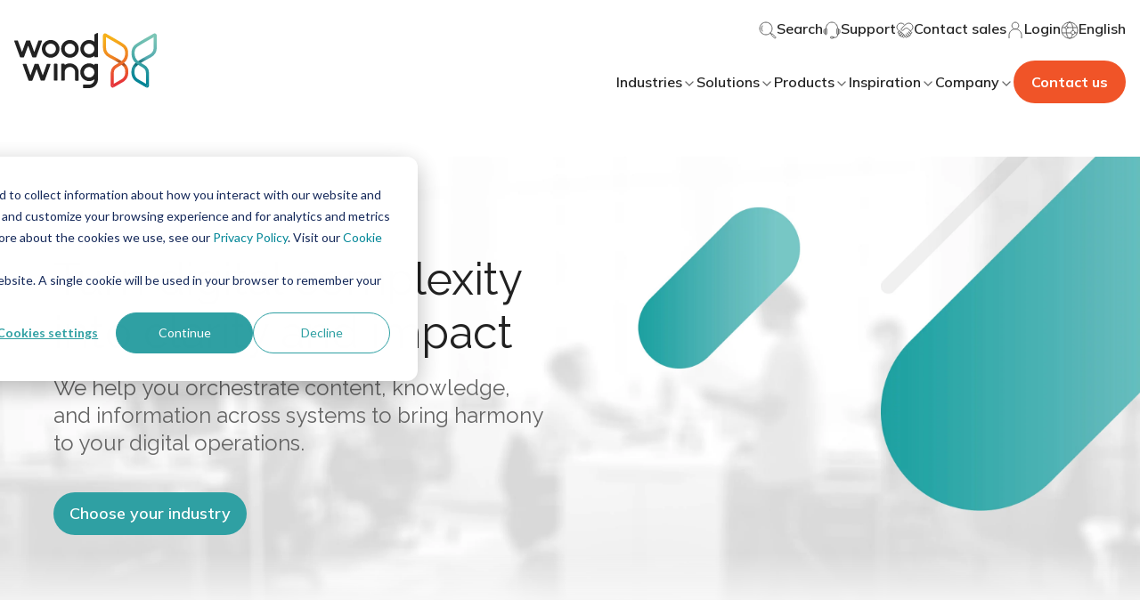

--- FILE ---
content_type: text/html; charset=UTF-8
request_url: https://www.woodwing.com/?utm_source=blog&utm_campaign=%26amp%3Bamp%3Bamp%3Bamp%3Bamp%3Bamp%3Bamp%3Bamp%3Bamp%3Bamp%3Bamp%3Bamp%3Bamp%3Bamp%3Bamp%3Bamp%3Bamp%3Bamp%3Bamp%3Bamp%3Bamp%3Bamp%3Bamp%3Bamp%3Bamp%3Bamp%3Bamp%3Bamp%3Bamp%3Bamp%3Bamp%3Bamp%3Bamp%3Bamp%3Bamp%3Bamp%3Bamp%3Bamp%3Bamp%3Bamp%3Bamp%3Bamp%3Bamp%3Bamp%3Bamp%3Bamp%3Bamp%3Bamp%3Bamp%3Bamp%3Bamp%3Bamp%3Bamp%3Bamp%3Bamp%3Bamp%3Bamp%3Bamp%3Bamp%3Bamp%3Bamp%3Bamp%3Bamp%3Bamp%3Bamp%3Bamp%3Bamp%3Bamp%3Bamp%3Bamp%3Bamp%3Bamp%3Bamp%3Bamp%3Bamp%3Bamp%3Bamp%3Bamp%3Blt%3Bbr%20/%26amp%3Bamp%3Bamp%3Bamp%3Bamp%3Bamp%3Bamp%3Bamp%3Bamp%3Bamp%3Bamp%3Bamp%3Bamp%3Bamp%3Bamp%3Bamp%3Bamp%3Bamp%3Bamp%3Bamp%3Bamp%3Bamp%3Bamp%3Bamp%3Bamp%3Bamp%3Bamp%3Bamp%3Bamp%3Bamp%3Bamp%3Bamp%3Bamp%3Bamp%3Bamp%3Bamp%3Bamp%3Bamp%3Bamp%3Bamp%3Bamp%3Bamp%3Bamp%3Bamp%3Bamp%3Bamp%3Bamp%3Bamp%3Bamp%3Bamp%3Bamp%3Bamp%3Bamp%3Bamp%3Bamp%3Bamp%3Bamp%3Bamp%3Bamp%3Bamp%3Bamp%3Bamp%3Bamp%3Bamp%3Bamp%3Bamp%3Bamp%3Bamp%3Bamp%3Bamp%3Bamp%3Bamp%3Bamp%3Bam
body_size: 25718
content:
<!doctype html><html lang="en"><head>
        
  
  


<meta charset="utf-8">
<title>Content and Information Management Solutions | WoodWing</title>

<meta name="theme-color" content="#ffffff">
<!-- Windows Phone -->
<meta name="msapplication-navbutton-color" content="#ffffff">
<!-- iOS Safari -->
<meta name="apple-mobile-web-app-capable" content="yes">
<meta name="apple-mobile-web-app-status-bar-style" content="black-translucent">
<link rel="icon" href="https://www.woodwing.com/hubfs/woodwing-theme-assets/logo/favicon.ico">
<link rel="icon" type="image/x-icon" href="https://www.woodwing.com/hubfs/woodwing-theme-assets/logo/favicon.ico">
<link rel="icon" type="image/gif" href="https://www.woodwing.com/hubfs/woodwing-theme-assets/logo/favicon.gif">
<link rel="icon" type="image/png" href="https://www.woodwing.com/hubfs/woodwing-theme-assets/logo/favicon.png">

<meta name="description" content="WoodWing's innovative software solutions boost your business operations across content creation, publishing, quality and information management, and more.">






<style>
  *:not(:defined) {display: none !important;}
  i18n-string, i18n-string:not(:defined) {display: inline-block!important;}
</style>



<script>
  window.esmsInitOptions = {
    mapOverrides: true,
    fetch: async function (url,options) {
      const res = await fetch(url, options);
      if (res.url.startsWith("https://26222027.fs1.hubspotusercontent-eu1.net/hubfs/26222027/woodwing-theme-assets")) {
        const source = await res.text();  
        return new Response(new Blob([source], { type: 'application/javascript' }));        
      }

      return res;
    }
  }
</script>
<!-- Bent Acnchor script  -->
<script>
document.addEventListener("DOMContentLoaded", function() {
  const aTagsWithAnchorAttribute = document.querySelectorAll("a[data-hs-anchor='true']");

  aTagsWithAnchorAttribute.forEach(function(aTag) {
    const div = document.createElement("div");
    // Copy over the attributes from <a> to <div>
    for (const attr of aTag.attributes) {
      div.setAttribute(attr.name, attr.value);
    }

    // Replace the <a> tag with the new <div> tag
    aTag.parentNode.replaceChild(div, aTag);
  });
});
</script>

    <script>
        document.addEventListener("DOMContentLoaded", function () {
            // Find the <wcl-ww-navigation-top-menu-item> element with the specified attribute
            var menuItem = document.querySelector('wcl-ww-navigation-top-menu-item[child-menu-id="submenu-languages"]');

            if (menuItem) {
                // Find the <a> element within the <wcl-ww-navigation-top-menu-item>
                var anchor = menuItem.querySelector('a');
                console.log(anchor);

                if (anchor) {
                    // Set the href attribute of the <a> element
                    anchor.setAttribute('href', 'javascript:;');
                }
            }
        });
    </script>



<meta name="viewport" content="width=device-width, initial-scale=1">

    
    <meta property="og:description" content="WoodWing's innovative software solutions boost your business operations across content creation, publishing, quality and information management, and more.">
    <meta property="og:title" content="Content and Information Management Solutions | WoodWing">
    <meta name="twitter:description" content="WoodWing's innovative software solutions boost your business operations across content creation, publishing, quality and information management, and more.">
    <meta name="twitter:title" content="Content and Information Management Solutions | WoodWing">

    

    

    <style>
a.cta_button{-moz-box-sizing:content-box !important;-webkit-box-sizing:content-box !important;box-sizing:content-box !important;vertical-align:middle}.hs-breadcrumb-menu{list-style-type:none;margin:0px 0px 0px 0px;padding:0px 0px 0px 0px}.hs-breadcrumb-menu-item{float:left;padding:10px 0px 10px 10px}.hs-breadcrumb-menu-divider:before{content:'›';padding-left:10px}.hs-featured-image-link{border:0}.hs-featured-image{float:right;margin:0 0 20px 20px;max-width:50%}@media (max-width: 568px){.hs-featured-image{float:none;margin:0;width:100%;max-width:100%}}.hs-screen-reader-text{clip:rect(1px, 1px, 1px, 1px);height:1px;overflow:hidden;position:absolute !important;width:1px}
</style>

<link class="hs-async-css" rel="preload" href="https://www.woodwing.com/hubfs/hub_generated/template_assets/1/65053823988/1768466565774/template_index.esm.min.css" as="style" onload="this.onload=null;this.rel='stylesheet'">
<noscript><link rel="stylesheet" href="https://www.woodwing.com/hubfs/hub_generated/template_assets/1/65053823988/1768466565774/template_index.esm.min.css"></noscript>
<link class="hs-async-css" rel="preload" href="https://www.woodwing.com/hubfs/hub_generated/template_assets/1/66214075124/1768466569737/template_cta.min.css" as="style" onload="this.onload=null;this.rel='stylesheet'">
<noscript><link rel="stylesheet" href="https://www.woodwing.com/hubfs/hub_generated/template_assets/1/66214075124/1768466569737/template_cta.min.css"></noscript>
<link class="hs-async-css" rel="preload" href="https://www.woodwing.com/hubfs/hub_generated/template_assets/1/65055170244/1768466569686/template_animated-title.min.css" as="style" onload="this.onload=null;this.rel='stylesheet'">
<noscript><link rel="stylesheet" href="https://www.woodwing.com/hubfs/hub_generated/template_assets/1/65055170244/1768466569686/template_animated-title.min.css"></noscript>
<link rel="stylesheet" href="https://www.woodwing.com/hubfs/hub_generated/module_assets/1/65055170025/1744348593953/module_navigation-main.min.css">
<link class="hs-async-css" rel="preload" href="https://www.woodwing.com/hubfs/hub_generated/template_assets/1/77590646245/1768466562841/template_logos-sponsors.min.css" as="style" onload="this.onload=null;this.rel='stylesheet'">
<noscript><link rel="stylesheet" href="https://www.woodwing.com/hubfs/hub_generated/template_assets/1/77590646245/1768466562841/template_logos-sponsors.min.css"></noscript>
<link class="hs-async-css" rel="preload" href="https://www.woodwing.com/hubfs/hub_generated/template_assets/1/65055170265/1768466566545/template_parallax-image.min.css" as="style" onload="this.onload=null;this.rel='stylesheet'">
<noscript><link rel="stylesheet" href="https://www.woodwing.com/hubfs/hub_generated/template_assets/1/65055170265/1768466566545/template_parallax-image.min.css"></noscript>

  <style>
    #hs_cos_wrapper_widget_67620540134 {
      position: relative;
      z-index: 0;
    }
  </style>


  <style>
    #hs_cos_wrapper_widget_67620540133 {
      position: relative;
      z-index: 0;
    }
  </style>

<link class="hs-async-css" rel="preload" href="https://www.woodwing.com/hubfs/hub_generated/template_assets/1/67836124634/1768466572098/template_media-quotes.min.css" as="style" onload="this.onload=null;this.rel='stylesheet'">
<noscript><link rel="stylesheet" href="https://www.woodwing.com/hubfs/hub_generated/template_assets/1/67836124634/1768466572098/template_media-quotes.min.css"></noscript>
<link rel="stylesheet" href="https://www.woodwing.com/hubfs/hub_generated/module_assets/1/65053823702/1744348587640/module_listing-toggles.min.css">
<link class="hs-async-css" rel="preload" href="https://www.woodwing.com/hubfs/hub_generated/template_assets/1/67833639900/1768466573359/template_listing-toggles.min.css" as="style" onload="this.onload=null;this.rel='stylesheet'">
<noscript><link rel="stylesheet" href="https://www.woodwing.com/hubfs/hub_generated/template_assets/1/67833639900/1768466573359/template_listing-toggles.min.css"></noscript>

  <style>
    #hs_cos_wrapper_widget_67620540139 {
      position: relative;
      z-index: 0;
    }
  </style>

<link rel="stylesheet" href="https://www.woodwing.com/hubfs/hub_generated/module_assets/1/65053823679/1744348586746/module_cta-banner-contact.min.css">

  <style>
    #hs_cos_wrapper_widget_67620540142 {
      position: relative;
      z-index: 0;
    }
  </style>

<link class="hs-async-css" rel="preload" href="https://www.woodwing.com/hubfs/hub_generated/template_assets/1/65053894632/1768466567927/template_site-footer.min.css" as="style" onload="this.onload=null;this.rel='stylesheet'">
<noscript><link rel="stylesheet" href="https://www.woodwing.com/hubfs/hub_generated/template_assets/1/65053894632/1768466567927/template_site-footer.min.css"></noscript>

    


    
    <link rel="canonical" href="https://www.woodwing.com">

<script>
// Initialize HubSpot and dataLayer
var _hsp = window._hsp = window._hsp || [];
window.dataLayer = window.dataLayer || [];
function gtag(){dataLayer.push(arguments);}

// Configuration
var useGoogleConsentModeV2 = true;
var waitForUpdateMillis = 1000;
// Set initial consent state
if (useGoogleConsentModeV2) {
    gtag('consent', 'default', {
        'ad_storage': 'denied',
        'analytics_storage': 'denied',
        'ad_user_data': 'denied',
        'ad_personalization': 'denied',
        'wait_for_update': waitForUpdateMillis
    });
    _hsp.push(['useGoogleConsentModeV2']);
}
// Load GTM immediately (not conditional on consent)
(function(w,d,s,l,i){
    w[l]=w[l]||[];
    w[l].push({'gtm.start': new Date().getTime(),event:'gtm.js'});
    var f=d.getElementsByTagName(s)[0],
    j=d.createElement(s),dl=l!='dataLayer'?'&l='+l:'';
    j.async=true;
    j.src='https://www.googletagmanager.com/gtm.js?id='+i+dl;
    f.parentNode.insertBefore(j,f);
})(window,document,'script','dataLayer','GTM-MLZKQNT');



// Update consent state when user makes choice
_hsp.push(['addPrivacyConsentListener', function(consent) {
    if (useGoogleConsentModeV2) {
        var consentState = {
            'ad_storage': 'denied',
            'analytics_storage': 'denied',
            'ad_user_data': 'denied',
            'ad_personalization': 'denied'
        };
        
        if (consent.allowed || (consent.categories && consent.categories.analytics)) {
            consentState.analytics_storage = 'granted';
        }
        
        if (consent.categories && consent.categories.advertisement) {
            consentState.ad_storage = 'granted';
            consentState.ad_user_data = 'granted';
            consentState.ad_personalization = 'granted';
        }
        
        gtag('consent', 'update', consentState);
    }
}]);
</script>

<!-- Division-D Pages Google tag (gtag.js) -->
<script async src="https://www.googletagmanager.com/gtag/js?id=DC-16301017"></script>
<script>
  window.dataLayer = window.dataLayer || [];
  function gtag(){dataLayer.push(arguments);}
  gtag('js', new Date());

  gtag('config', 'DC-16301017');
</script>
<!-- End of global snippet: Please do not remove -->
<meta property="og:url" content="https://www.woodwing.com">
<meta name="twitter:card" content="summary">
<meta http-equiv="content-language" content="en">
<link rel="alternate" hreflang="en" href="https://www.woodwing.com">
<link rel="alternate" hreflang="nl" href="https://www.woodwing.com/nl/">





<!-- Division-D
Event snippet for WoodWing DAM - Retargeting on https://www.woodwing.com/: Please do not remove.
Place this snippet on pages with events you’re tracking. 
Creation date: 01/05/2026
-->
<script>
  gtag('event', 'conversion', {
    'allow_custom_scripts': true,
    'send_to': 'DC-16301017/woodw0/woodw0+standard'
  });
</script>
<noscript>
&lt;img  src="https://ad.doubleclick.net/ddm/activity/src=16301017;type=woodw0;cat=woodw0;dc_lat=;dc_rdid=;tag_for_child_directed_treatment=;tfua=;npa=;gdpr=${GDPR};gdpr_consent=${GDPR_CONSENT_755};ord=1?" width="1" height="1" alt=""&gt;
</noscript>
<!-- End of event snippet: Please do not remove -->

<style>
.page-wrapper{
  overflow-x: hidden;
  }

</style>
        
        
    <meta name="generator" content="HubSpot"></head>
    <body class="no-overflow navigation ">
        

        <header>
            <div id="hs_cos_wrapper_site-navigation" class="hs_cos_wrapper hs_cos_wrapper_widget hs_cos_wrapper_type_module" style="" data-hs-cos-general-type="widget" data-hs-cos-type="module">

  

  
  
    
    



  
  
    
    




  
  
    
    



  
  
    
    



  
  
    
    



  
  
    
    




  
  
    
    



  
  
    
    



  
  
    
    



  
  
    
    





  
  
    
    




  
  
    
    



  
  
    
    



  
  
    
    



  
  
    
    



  
  
    
    



  
  
    
    



  
  
    
    



  
  
    
    



  
  
    
    



  
  
    
    



  
  
    
    



  
  
    
    



  
  
    
    



  
  
    
    



  
  
    
    



  
  
    
    



  
  
    
    



  
  
    
    



  
  
    
    



  
  
    
    



  
  
    
    



  
  
    
    



  
  
    
    



<script>
document.addEventListener("DOMContentLoaded", function() {
    // Get the element with the class "cstm_lang_switch"
    var langSwitchButton = document.querySelector(".cstm_lang_switch");

    // Add a click event listener to the button
    langSwitchButton.addEventListener("click", function() {
        // Get the value of the "data-lang" attribute
        console.log("click");
        var dataLangValue = langSwitchButton.getAttribute("data_lang");

        // Save the value as a cookie with the name "cstm_lang_switch"
        document.cookie = "cstm_lang_switch=" + dataLangValue;

        // You can also perform additional actions here if needed

        // For demonstration purposes, log a message to the console
        console.log("Language switch cookie set:", document.cookie);
    });
});
</script>

<wcl-ww-navigation class="hs-search-hidden">
  <wcl-ww-navigation-mobile slot="mobile">
    <wcl-ww-navigation-main-mobile>
      <wcl-ww-navigation-header-mobile slot="nav-header">
        
        
        <wcl-logo slot="logo" href="https://www.woodwing.com" src="https://www.woodwing.com/hubfs/woodwing-theme-assets/logo/logo.svg" alt="WoodWing">
        </wcl-logo>

        
          
          
          <wcl-icon-container slot="action" background-color="transparent" width="40px" height="40px" border-radius="50%" href="https://www.woodwing.com/search">
            <svg slot="icon" width="20" height="20" viewbox="0 0 20 20" fill="none" xmlns="http://www.w3.org/2000/svg">
              <g clip-path="url(#clip0_5264_34771)">
                <path d="M13 13L14 14M4 11C2.66667 9.34008 2.66667 6.65992 4 5M14.3287 14.2331L14.2331 14.3287C13.9223 14.6394 13.9223 15.1414 14.2331 15.4522L17.5478 18.7669C17.8586 19.0777 18.3606 19.0777 18.6713 18.7669L18.7669 18.6713C19.0777 18.3606 19.0777 17.8586 18.7669 17.5478L15.4522 14.2331C15.1414 13.9223 14.6394 13.9223 14.3287 14.2331ZM12.9465 3.04635C15.6845 5.7843 15.6845 10.2086 12.9465 12.9465C10.2086 15.6845 5.7843 15.6845 3.04635 12.9465C0.317882 10.2086 0.317882 5.7843 3.04635 3.04635C5.7843 0.317882 10.2086 0.317882 12.9465 3.04635Z" stroke="#646464" stroke-linecap="round" stroke-linejoin="round" />
              </g>
              <defs>
                <clippath id="clip0_5264_34771">
                  <rect width="20" height="20" fill="white" />
                </clippath>
              </defs>
            </svg>
          </wcl-icon-container>
        
        

        <wcl-icon-container slot="trigger" background-color="transparent" width="40px" height="40px" border-radius="50%">
          <wcl-ww-icon slot="icon" icon="menu-2" color="#646464" size="20"></wcl-ww-icon>
        </wcl-icon-container>
        <wcl-icon-container slot="trigger-open" background-color="#7AC6B61F" width="40px" height="40px" border-radius="50%">
          <wcl-ww-icon slot="icon" icon="x" color="#222222" size="20"></wcl-ww-icon>
        </wcl-icon-container>
      </wcl-ww-navigation-header-mobile>

      
        <wcl-ww-navigation-main-menu-item slot="menu-item" class="hs-search-hidden" child-menu-id="submenu-1">
          Industries
          <wcl-ww-icon slot="icon" icon="arrow-right" size="16" color="#646464"></wcl-ww-icon>
          <wcl-ww-icon slot="icon-hover" icon="arrow-right" size="16" color="#646464"></wcl-ww-icon>
        </wcl-ww-navigation-main-menu-item>

        
          <wcl-ww-navigation-submenu-mobile slot="submenu" id="submenu-1">
            <h5 slot="title" class="text_size-lg text_weight-strong hs-search-hidden">Industries</h5>

            
              <wcl-grid-row slot="menu-item">
                <wcl-grid-column sm="6">
                  <wcl-ww-navigation-menu-group>
                    <p slot="title" class="hs-search-hidden">We know your challenges</p>

                    <div slot="content">
                      
                        
                        
                        <wcl-ww-navigation-menu-item href="https://www.woodwing.com/industries/agencies" rel="">
                          
                            <img slot="icon" src="https://www.woodwing.com/hubfs/Website/Menu/Industries/icon-woodwing-agencies.svg" alt="icon-woodwing-agencies" loading="lazy" width="24" height="24">
                            
                        
                          
                            <p slot="title" class="no-margin text_size-sm text_weight-strong hs-search-hidden">Agencies</p>
                          
                          
                          
                            <p slot="description" class="no-margin text_size-xs text_color-gray-100 hs-search-hidden">Optimized workflow, improved collaboration, and brand consistency</p>
                          
                        </wcl-ww-navigation-menu-item>
                      
                        
                        
                        <wcl-ww-navigation-menu-item href="https://www.woodwing.com/industries/finance" rel="">
                          
                            <img slot="icon" src="https://www.woodwing.com/hubfs/Website/Menu/Industries/icon-woodwing-finance.svg" alt="icon-woodwing-finance" loading="lazy" width="24" height="24">
                            
                        
                          
                            <p slot="title" class="no-margin text_size-sm text_weight-strong hs-search-hidden">Finance</p>
                          
                          
                          
                            <p slot="description" class="no-margin text_size-xs text_color-gray-100 hs-search-hidden">Modern document and quality management helps you manage risks and improve processes</p>
                          
                        </wcl-ww-navigation-menu-item>
                      
                        
                        
                        <wcl-ww-navigation-menu-item href="https://www.woodwing.com/industries/museums-cultural-heritage" rel="">
                          
                            <img slot="icon" src="https://www.woodwing.com/hubfs/Website/Menu/Industries/icon-woodwing-museum.svg" alt="icon-woodwing-museum" loading="lazy" width="24" height="24">
                            
                        
                          
                            <p slot="title" class="no-margin text_size-sm text_weight-strong hs-search-hidden">Museums</p>
                          
                          
                          
                            <p slot="description" class="no-margin text_size-xs text_color-gray-100 hs-search-hidden">Preserve your collection with software designed for managing and sharing cultural assets</p>
                          
                        </wcl-ww-navigation-menu-item>
                      

                      
                        
                        
                        <wcl-ww-navigation-menu-item href="https://www.woodwing.com/products/woodwing-scienta/industries/healthcare" rel="">
                          
                            <img slot="icon" src="https://www.woodwing.com/hubfs/Website/Menu/Industries/icon-woodwing-healthcare.svg" alt="icon-woodwing-healthcare" loading="lazy" width="24" height="24">
                            
                        
                          
                            <p slot="title" class="no-margin text_size-sm text_weight-strong hs-search-hidden">Healthcare</p>
                          
                          
                          
                            <p slot="description" class="no-margin text_size-xs text_color-gray-100 hs-search-hidden">Always access the latest version of each process, protocol, guideline, or agreement</p>
                          
                        </wcl-ww-navigation-menu-item>
                      
                        
                        
                        <wcl-ww-navigation-menu-item href="https://www.woodwing.com/products/woodwing-xtendis/industries/housing-associations" rel="">
                          
                            <img slot="icon" src="https://www.woodwing.com/hubfs/Website/Menu/Industries/icon-logo-woodwing-housing-corporations.svg" alt="icon-logo-woodwing-housing-corporations" loading="lazy" width="24" height="24">
                            
                        
                          
                            <p slot="title" class="no-margin text_size-sm text_weight-strong hs-search-hidden">Housing Associations</p>
                          
                          
                          
                            <p slot="description" class="no-margin text_size-xs text_color-gray-100 hs-search-hidden">Document management from context, always up-to-date, complete and accurate documents</p>
                          
                        </wcl-ww-navigation-menu-item>
                      
                        
                        
                        <wcl-ww-navigation-menu-item href="https://www.woodwing.com/products/woodwing-scienta/industries/manufacturing" rel="">
                          
                            <img slot="icon" src="https://www.woodwing.com/hubfs/Website/Menu/Industries/icon-woodwing-manufacturing.svg" alt="icon-woodwing-manufacturing" loading="lazy" width="24" height="24">
                            
                        
                          
                            <p slot="title" class="no-margin text_size-sm text_weight-strong hs-search-hidden">Manufacturing</p>
                          
                          
                          
                            <p slot="description" class="no-margin text_size-xs text_color-gray-100 hs-search-hidden">Reduce costs by increasing the quality and improving compliance</p>
                          
                        </wcl-ww-navigation-menu-item>
                      

                      
                        
                        
                        <wcl-ww-navigation-menu-item href="https://www.woodwing.com/industries/publishing" rel="">
                          
                            <img slot="icon" src="https://www.woodwing.com/hubfs/Website/Menu/Industries/icon-woodwing-publishing.svg" alt="icon-woodwing-publishing" loading="lazy" width="24" height="24">
                            
                        
                          
                            <p slot="title" class="no-margin text_size-sm text_weight-strong hs-search-hidden">Publishing</p>
                          
                          
                          
                            <p slot="description" class="no-margin text_size-xs text_color-gray-100 hs-search-hidden">Efficient content creation, collaboration, and multichannel publishing</p>
                          
                        </wcl-ww-navigation-menu-item>
                      
                        
                        
                        <wcl-ww-navigation-menu-item href="https://www.woodwing.com/industries/retail-ecommerce" rel="">
                          
                            <img slot="icon" src="https://www.woodwing.com/hubfs/Website/Menu/Industries/icon-woodwing-retail-ecommerce.svg" alt="icon-woodwing-retail-ecommerce" loading="lazy" width="24" height="24">
                            
                        
                          
                            <p slot="title" class="no-margin text_size-sm text_weight-strong hs-search-hidden">Retail &amp; eCommerce</p>
                          
                          
                          
                            <p slot="description" class="no-margin text_size-xs text_color-gray-100 hs-search-hidden">Streamlined catalog and marketing content production for faster time-to-market</p>
                          
                        </wcl-ww-navigation-menu-item>
                      
                        
                        
                        <wcl-ww-navigation-menu-item href="https://www.woodwing.com/products/woodwing-xtendis/industries/pension-funds" rel="">
                          
                            <img slot="icon" src="https://www.woodwing.com/hs-fs/hubfs/Website/Menu/Industries/icon-woodwing-pension-fund-.png?width=24&amp;height=24&amp;name=icon-woodwing-pension-fund-.png" alt="icon-woodwing-pension-fund-" loading="lazy" width="24" height="24" srcset="https://www.woodwing.com/hs-fs/hubfs/Website/Menu/Industries/icon-woodwing-pension-fund-.png?width=12&amp;height=12&amp;name=icon-woodwing-pension-fund-.png 12w, https://www.woodwing.com/hs-fs/hubfs/Website/Menu/Industries/icon-woodwing-pension-fund-.png?width=24&amp;height=24&amp;name=icon-woodwing-pension-fund-.png 24w, https://www.woodwing.com/hs-fs/hubfs/Website/Menu/Industries/icon-woodwing-pension-fund-.png?width=36&amp;height=36&amp;name=icon-woodwing-pension-fund-.png 36w, https://www.woodwing.com/hs-fs/hubfs/Website/Menu/Industries/icon-woodwing-pension-fund-.png?width=48&amp;height=48&amp;name=icon-woodwing-pension-fund-.png 48w, https://www.woodwing.com/hs-fs/hubfs/Website/Menu/Industries/icon-woodwing-pension-fund-.png?width=60&amp;height=60&amp;name=icon-woodwing-pension-fund-.png 60w, https://www.woodwing.com/hs-fs/hubfs/Website/Menu/Industries/icon-woodwing-pension-fund-.png?width=72&amp;height=72&amp;name=icon-woodwing-pension-fund-.png 72w" sizes="(max-width: 24px) 100vw, 24px">
                            
                        
                          
                            <p slot="title" class="no-margin text_size-sm text_weight-strong hs-search-hidden">Pension Funds</p>
                          
                          
                          
                            <p slot="description" class="no-margin text_size-xs text_color-gray-100 hs-search-hidden">Manage large quantities of sensitive pension data and keep it safe and accessible</p>
                          
                        </wcl-ww-navigation-menu-item>
                      
                    </div>
                  </wcl-ww-navigation-menu-group>
                  <br>
                </wcl-grid-column>

                
                  <wcl-grid-column sm="6">
                    <wcl-ww-navigation-menu-group>
                      <p slot="title" class="hs-search-hidden">Featured content piece</p>

                      <wcl-ww-navigation-featured-card slot="content">
                        
                          <wcl-media slot="media" src="https://www.woodwing.com/hubfs/Website/Inspiration/Client%20success%20stories/Cards/listing-stories-bauer.jpg" alt="listing-stories-bauer" type="cover" height="123px" width="340">
                          </wcl-media>
                        

                        
                        
                        
                          <p slot="title" class="text_size-md text_weight-strong hs-search-hidden">Bauer Media Group</p>
                                                
                        
                        
                          <p slot="description" class="no-margin text_size-xs text_color-gray-100 hs-search-hidden">How Bauer unified editorial workflows and improved collaboration across Germany, the UK, and Poland.</p>
                        

                        
                          




<wcl-ww-button slot="action" variant="primary" spacing="sm" alignment="center" href="https://www.woodwing.com/inspiration/success-stories/bauer-media-group" rel="">
  <span class="text_size-sm text_weight-strong">Read this case</span>

  
</wcl-ww-button>

  

                        
                      </wcl-ww-navigation-featured-card>
                    </wcl-ww-navigation-menu-group>
                  </wcl-grid-column>
                
              </wcl-grid-row>
            

            <wcl-ww-navigation-back-menu slot="back-menu">
              <wcl-ww-icon slot="icon" icon="arrow-left" color="#222222" size="24"></wcl-ww-icon>
            </wcl-ww-navigation-back-menu>
          </wcl-ww-navigation-submenu-mobile>
        
      
        <wcl-ww-navigation-main-menu-item slot="menu-item" class="hs-search-hidden" child-menu-id="submenu-2">
          Solutions
          <wcl-ww-icon slot="icon" icon="arrow-right" size="16" color="#646464"></wcl-ww-icon>
          <wcl-ww-icon slot="icon-hover" icon="arrow-right" size="16" color="#646464"></wcl-ww-icon>
        </wcl-ww-navigation-main-menu-item>

        
          <wcl-ww-navigation-submenu-mobile slot="submenu" id="submenu-2">
            <h5 slot="title" class="text_size-lg text_weight-strong hs-search-hidden">Solutions</h5>

            
              <wcl-grid-row slot="menu-item">
                <wcl-grid-column sm="6">
                  
                    <wcl-ww-navigation-menu-group>
                      <p slot="title" class="hs-search-hidden">Content Orchestration</p>

                      
                        
                        
                        <wcl-ww-navigation-menu-item slot="content" href="https://www.woodwing.com/solutions/content-creation" rel="">
                          
                            <img slot="icon" src="https://www.woodwing.com/hubfs/Website/Menu/Solutions/icon-woodwing-content-creation.svg" alt="icon-woodwing-content-creation" loading="lazy" width="24" height="24">
                            
                        
                          
                            <p slot="title" class="no-margin text_size-sm text_weight-strong hs-search-hidden">Content Creation</p>
                          
                          
                          
                            <p slot="description" class="no-margin text_size-xs text_color-gray-100 hs-search-hidden">Collaborate and create high-quality channel-neutral content</p>
                          
                        </wcl-ww-navigation-menu-item>
                      
                        
                        
                        <wcl-ww-navigation-menu-item slot="content" href="https://www.woodwing.com/solutions/digital-asset-management" rel="">
                          
                            <img slot="icon" src="https://www.woodwing.com/hubfs/Website/Menu/Solutions/icon-woodwing-dam.svg" alt="icon-woodwing-dam" loading="lazy" width="24" height="24">
                            
                        
                          
                            <p slot="title" class="no-margin text_size-sm text_weight-strong hs-search-hidden">Digital Asset Management</p>
                          
                          
                          
                            <p slot="description" class="no-margin text_size-xs text_color-gray-100 hs-search-hidden">Manage and distribute digital assets for streamlined content</p>
                          
                        </wcl-ww-navigation-menu-item>
                      
                        
                        
                        <wcl-ww-navigation-menu-item slot="content" href="https://www.woodwing.com/solutions/multichannel-publishing" rel="">
                          
                            <img slot="icon" src="https://www.woodwing.com/hubfs/Website/Menu/Solutions/icon-woodwing-multichannel-publishing.svg" alt="icon-woodwing-multichannel-publishing" loading="lazy" width="24" height="24">
                            
                        
                          
                            <p slot="title" class="no-margin text_size-sm text_weight-strong hs-search-hidden">Multichannel Publishing</p>
                          
                          
                          
                            <p slot="description" class="no-margin text_size-xs text_color-gray-100 hs-search-hidden">Maximize reach with seamless multi-channel content publishing</p>
                          
                        </wcl-ww-navigation-menu-item>
                      
                        
                        
                        <wcl-ww-navigation-menu-item slot="content" href="https://www.woodwing.com/solutions/content-orchestration" rel="">
                          
                            <img slot="icon" src="https://www.woodwing.com/hubfs/Website/Menu/Why%20WoodWing/icon-woodwing-content-orchestration.svg" alt="icon-woodwing-content-orchestration" loading="lazy" width="24" height="24">
                            
                        
                          
                            <p slot="title" class="no-margin text_size-sm text_weight-strong hs-search-hidden">Content Orchestration</p>
                          
                          
                          
                            <p slot="description" class="no-margin text_size-xs text_color-gray-100 hs-search-hidden">Managing content at scale has never been easier or more profitable</p>
                          
                        </wcl-ww-navigation-menu-item>
                      
                    </wcl-ww-navigation-menu-group>
                    <br>
                  

                  
                    <wcl-ww-navigation-menu-group>
                      <p slot="title" class="hs-search-hidden">Operational Excellence</p>

                      
                        
                        
                        
                        <wcl-ww-navigation-menu-item slot="content" href="https://www.woodwing.com/solutions/document-management" rel="">
                          
                            <img slot="icon" src="https://www.woodwing.com/hubfs/Website/Menu/Solutions/icon-logo-woodwing-document-management.svg" alt="icon-logo-woodwing-document-management" loading="lazy" width="24" height="24">
                            
                        
                          
                            <p slot="title" class="no-margin text_size-sm text_weight-strong hs-search-hidden">Document Management</p>
                          
                          
                          
                            <p slot="description" class="no-margin text_size-xs text_color-gray-100 hs-search-hidden">Centralize and control your documents, ensuring secure access</p>
                          
                        </wcl-ww-navigation-menu-item>
                      
                        
                        
                        
                        <wcl-ww-navigation-menu-item slot="content" href="https://www.woodwing.com/solutions/enterprise-information-management" rel="">
                          
                            <img slot="icon" src="https://www.woodwing.com/hubfs/Website/Menu/Solutions/icon-logo-woodwing-information-management.svg" alt="icon-woodwing-information-management" loading="lazy" width="24" height="24">
                            
                        
                          
                            <p slot="title" class="no-margin text_size-sm text_weight-strong hs-search-hidden">Enterprise Information Management</p>
                          
                          
                          
                            <p slot="description" class="no-margin text_size-xs text_color-gray-100 hs-search-hidden">Become more agile, reduce risks and benefit from available data</p>
                          
                        </wcl-ww-navigation-menu-item>
                      
                        
                        
                        
                        <wcl-ww-navigation-menu-item slot="content" href="https://www.woodwing.com/solutions/knowledge-management" rel="">
                          
                            <img slot="icon" src="https://www.woodwing.com/hubfs/Website/Menu/Solutions/icon-woodwing-knowledge-management.svg" alt="icon-woodwing-knowledge-management" loading="lazy" width="24" height="24">
                            
                        
                          
                            <p slot="title" class="no-margin text_size-sm text_weight-strong hs-search-hidden">Knowledge Management</p>
                          
                          
                          
                            <p slot="description" class="no-margin text_size-xs text_color-gray-100 hs-search-hidden">Bring knowledge and people together to work on quality</p>
                          
                        </wcl-ww-navigation-menu-item>
                      
                        
                        
                        
                        <wcl-ww-navigation-menu-item slot="content" href="https://www.woodwing.com/solutions/process-management" rel="">
                          
                            <img slot="icon" src="https://www.woodwing.com/hubfs/Website/Menu/Solutions/icon-woodwing-process-management.svg" alt="icon-woodwing-process-management" loading="lazy" width="24" height="24">
                            
                        
                          
                            <p slot="title" class="no-margin text_size-sm text_weight-strong hs-search-hidden">Process Management</p>
                          
                          
                          
                            <p slot="description" class="no-margin text_size-xs text_color-gray-100 hs-search-hidden">Describe, organize, and make processes accessible to everyone</p>
                          
                        </wcl-ww-navigation-menu-item>
                      
                        
                        
                        
                        <wcl-ww-navigation-menu-item slot="content" href="https://www.woodwing.com/solutions/quality-management" rel="">
                          
                            <img slot="icon" src="https://www.woodwing.com/hubfs/Website/Menu/Solutions/icon-logo-woodwing-quality-management.svg" alt="icon-logo-woodwing-quality-management" loading="lazy" width="24" height="24">
                            
                        
                          
                            <p slot="title" class="no-margin text_size-sm text_weight-strong hs-search-hidden">Quality Management</p>
                          
                          
                          
                            <p slot="description" class="no-margin text_size-xs text_color-gray-100 hs-search-hidden">Collectively ensure that you do the right things in the right way</p>
                          
                        </wcl-ww-navigation-menu-item>
                      
                        
                        
                        
                        <wcl-ww-navigation-menu-item slot="content" href="https://www.woodwing.com/solutions/risk-management" rel="">
                          
                            <img slot="icon" src="https://www.woodwing.com/hubfs/Website/Menu/Solutions/icon-woodwing-risk-management.svg" alt="icon-woodwing-risk-management" loading="lazy" width="24" height="24">
                            
                        
                          
                            <p slot="title" class="no-margin text_size-sm text_weight-strong hs-search-hidden">Risk Management</p>
                          
                          
                          
                            <p slot="description" class="no-margin text_size-xs text_color-gray-100 hs-search-hidden">Gain insight and control over every aspect of risk management</p>
                          
                        </wcl-ww-navigation-menu-item>
                      
                    </wcl-ww-navigation-menu-group>
                    <br>
                  

                  
                    <wcl-ww-navigation-menu-group>
                      <p slot="title" class="hs-search-hidden">Services</p>

                      
                        
                        
                        <wcl-ww-navigation-menu-item slot="content" href="https://www.woodwing.com/solutions/customer-strategy" rel="">
                          
                            <img slot="icon" src="https://www.woodwing.com/hubfs/Website/Menu/Solutions/icon-woodwing-customer-strategy.svg" alt="icon-woodwing-customer-strategy" loading="lazy" width="24" height="24">
                            
                        
                          
                            <p slot="title" class="no-margin text_size-sm text_weight-strong hs-search-hidden">Customer Strategy</p>
                          
                          
                          
                            <p slot="description" class="no-margin text_size-xs text_color-gray-100 hs-search-hidden">Shape new business models with strategic guidance</p>
                          
                        </wcl-ww-navigation-menu-item>
                      
                        
                        
                        <wcl-ww-navigation-menu-item slot="content" href="https://www.woodwing.com/solutions/professional-services" rel="">
                          
                            <img slot="icon" src="https://www.woodwing.com/hubfs/Website/Menu/Solutions/icon-woodwing-professional-services.svg" alt="icon-woodwing-professional-services" loading="lazy" width="24" height="24">
                            
                        
                          
                            <p slot="title" class="no-margin text_size-sm text_weight-strong hs-search-hidden">Professional Services</p>
                          
                          
                          
                            <p slot="description" class="no-margin text_size-xs text_color-gray-100 hs-search-hidden">Accelerate digital transformation with expert help for lasting results</p>
                          
                        </wcl-ww-navigation-menu-item>
                      
                        
                        
                        <wcl-ww-navigation-menu-item slot="content" href="https://www.woodwing.com/products/woodwing-connect" rel="">
                          
                            <img slot="icon" src="https://www.woodwing.com/hubfs/Website/Menu/Solutions/icon-woodwing-integrations.svg" alt="icon-woodwing-integrations" loading="lazy" width="24" height="24">
                            
                        
                          
                            <p slot="title" class="no-margin text_size-sm text_weight-strong hs-search-hidden">WoodWing Connect</p>
                          
                          
                          
                            <p slot="description" class="no-margin text_size-xs text_color-gray-100 hs-search-hidden">Integrate WoodWing seamlessly into your existing tech stack</p>
                          
                        </wcl-ww-navigation-menu-item>
                      
                        
                        
                        <wcl-ww-navigation-menu-item slot="content" href="https://www.woodwing.com/solutions/woodwing-cloud" rel="">
                          
                            <img slot="icon" src="https://www.woodwing.com/hubfs/Website/Menu/Solutions/icon-woodwing-cloud.svg" alt="icon-woodwing-cloud" loading="lazy" width="24" height="24">
                            
                        
                          
                            <p slot="title" class="no-margin text_size-sm text_weight-strong hs-search-hidden">WoodWing Cloud</p>
                          
                          
                          
                            <p slot="description" class="no-margin text_size-xs text_color-gray-100 hs-search-hidden">Experience stress-free hosting, software maintenance, and more</p>
                          
                        </wcl-ww-navigation-menu-item>
                      
                    </wcl-ww-navigation-menu-group>
                    <br>
                  
                </wcl-grid-column>

                
                  <wcl-grid-column sm="6">
                    <wcl-ww-navigation-menu-group>
                      <p slot="title" class="hs-search-hidden">FEATURED CONTENT</p>

                      <wcl-ww-navigation-featured-card slot="content">
                        
                          <wcl-media slot="media" src="https://www.woodwing.com/hubfs/Website/Marketplace/card-menu-solution-integration-marketplace.jpg" alt="card-menu-solution-integration-marketplace" type="cover" height="123px" width="340">
                          </wcl-media>
                        

                        
                        
                        
                          <p slot="title" class="text_size-md text_weight-strong hs-search-hidden">Integrations Marketplace</p>
                                                
                        
                        
                          <p slot="description" class="no-margin text_size-xs text_color-gray-100 hs-search-hidden">Explore our Integrations Marketplace and find the right apps and solutions to boost the interconnectivity and productivity of your IT environment.</p>
                        

                        
                          




<wcl-ww-button slot="action" variant="primary" spacing="sm" alignment="center" href="https://www.woodwing.com/integrations-marketplace" rel="">
  <span class="text_size-sm text_weight-strong">Explore</span>

  
</wcl-ww-button>

  

                        
                      </wcl-ww-navigation-featured-card>
                    </wcl-ww-navigation-menu-group>
                  </wcl-grid-column>
                                
              </wcl-grid-row>
            

            <wcl-ww-navigation-back-menu slot="back-menu">
              <wcl-ww-icon slot="icon" icon="arrow-left" color="#222222" size="24"></wcl-ww-icon>
            </wcl-ww-navigation-back-menu>
          </wcl-ww-navigation-submenu-mobile>
        
      
        <wcl-ww-navigation-main-menu-item slot="menu-item" class="hs-search-hidden" child-menu-id="submenu-3">
          Products
          <wcl-ww-icon slot="icon" icon="arrow-right" size="16" color="#646464"></wcl-ww-icon>
          <wcl-ww-icon slot="icon-hover" icon="arrow-right" size="16" color="#646464"></wcl-ww-icon>
        </wcl-ww-navigation-main-menu-item>

        
          <wcl-ww-navigation-submenu-mobile slot="submenu" id="submenu-3">
            <h5 slot="title" class="text_size-lg text_weight-strong hs-search-hidden">Products</h5>

            
              <wcl-ww-navigation-menu-group slot="menu-item">
                <p slot="title" class="hs-search-hidden">Take charge of your content</p>
      
                <wcl-grid-row slot="content">
                  
                    
                    
                    <wcl-grid-column sm="4">
                      <wcl-ww-navigation-product-item active color="#f7aa16" href="https://www.woodwing.com/products/woodwing-studio" rel="">
                        <img slot="logo" src="https://www.woodwing.com/hubfs/woodwing-theme-assets/demo/logo/Studio%20Logo%20(base).svg" alt="WoodWing Studio" loading="lazy" width="112" height="32">
        
                        
                          <p slot="description" class="no-margin text_size-xs text_color-gray-100 hs-search-hidden">Solution for streamlined content creation and multichannel publishing</p>
                        
                        
                      </wcl-ww-navigation-product-item>
                    </wcl-grid-column>
                  
                    
                    
                    <wcl-grid-column sm="4">
                      <wcl-ww-navigation-product-item active color="#0095E0" href="https://www.woodwing.com/products/woodwing-assets" rel="">
                        <img slot="logo" src="https://www.woodwing.com/hubfs/woodwing-theme-assets/demo/logo/Assets%20Logo%20(base).svg" alt="Assets Logo (base)" loading="lazy" width="112" height="32">
        
                        
                          <p slot="description" class="no-margin text_size-xs text_color-gray-100 hs-search-hidden">System to efficiently store and manage large amounts of digital files</p>
                        
                        
                      </wcl-ww-navigation-product-item>
                    </wcl-grid-column>
                  
                    
                    
                    <wcl-grid-column sm="4">
                      <wcl-ww-navigation-product-item active color="#E65100" href="https://www.woodwing.com/products/woodwing-scienta" rel="">
                        <img slot="logo" src="https://www.woodwing.com/hubfs/woodwing-theme-assets/demo/logo/Scienta%20Logo%20(base).svg" alt="WoodWing Scienta" loading="lazy" width="112" height="32">
        
                        
                          <p slot="description" class="no-margin text_size-xs text_color-gray-100 hs-search-hidden">Software to make use of your organization's knowledge and collaborate on quality</p>
                        
                        
                      </wcl-ww-navigation-product-item>
                    </wcl-grid-column>
                  
                    
                    
                    <wcl-grid-column sm="4">
                      <wcl-ww-navigation-product-item active color="#2B6B8C" href="https://www.woodwing.com/products/woodwing-xtendis" rel="">
                        <img slot="logo" src="https://www.woodwing.com/hubfs/woodwing-theme-assets/demo/logo/Xtendis%20Logo%20(base).svg" alt="WoodWing Xtendis" loading="lazy" width="112" height="32">
        
                        
                          <p slot="description" class="no-margin text_size-xs text_color-gray-100 hs-search-hidden">Secure and certified digital archiving and document management system</p>
                        
                        
                      </wcl-ww-navigation-product-item>
                    </wcl-grid-column>
                  
                    
                    
                    <wcl-grid-column sm="4">
                      <wcl-ww-navigation-product-item active color="#55B8BC" href="https://www.woodwing.com/products/woodwing-connect" rel="">
                        <img slot="logo" src="https://www.woodwing.com/hubfs/woodwing-theme-assets/demo/logo/Connect%20Logo%20(base).svg" alt="Connect Logo (base)" loading="lazy" width="112" height="32">
        
                        
                          <p slot="description" class="no-margin text_size-xs text_color-gray-100 hs-search-hidden">Powerful integration suite for seamless connectivity and automation</p>
                        
                        
                      </wcl-ww-navigation-product-item>
                    </wcl-grid-column>
                  
                    
                    
                    <wcl-grid-column sm="4">
                      <wcl-ww-navigation-product-item active color="#CB167F" href="https://www.woodwing.com/products/woodwing-smart-styles" rel="">
                        <img slot="logo" src="https://www.woodwing.com/hubfs/woodwing-theme-assets/demo/logo/Smart%20Styles%20Logo%20(base).svg" alt="WoodWing Smart Styles" loading="lazy" width="112" height="32">
        
                        
                          <p slot="description" class="no-margin text_size-xs text_color-gray-100 hs-search-hidden">Efficient plugin for enhanced Adobe InDesign design workflows</p>
                        
                        
                      </wcl-ww-navigation-product-item>
                    </wcl-grid-column>
                  
                </wcl-grid-row>
              </wcl-ww-navigation-menu-group>
            

            <wcl-ww-navigation-back-menu slot="back-menu">
              <wcl-ww-icon slot="icon" icon="arrow-left" color="#222222" size="24"></wcl-ww-icon>
            </wcl-ww-navigation-back-menu>
          </wcl-ww-navigation-submenu-mobile>
        
      
        <wcl-ww-navigation-main-menu-item slot="menu-item" class="hs-search-hidden" child-menu-id="submenu-4">
          Inspiration
          <wcl-ww-icon slot="icon" icon="arrow-right" size="16" color="#646464"></wcl-ww-icon>
          <wcl-ww-icon slot="icon-hover" icon="arrow-right" size="16" color="#646464"></wcl-ww-icon>
        </wcl-ww-navigation-main-menu-item>

        
          <wcl-ww-navigation-submenu-mobile slot="submenu" id="submenu-4">
            <h5 slot="title" class="text_size-lg text_weight-strong hs-search-hidden">Inspiration</h5>

            
              <wcl-grid-row slot="menu-item">
                <wcl-grid-column sm="6">
                  
                    <wcl-ww-navigation-menu-group>
                      <p slot="title" class="hs-search-hidden">Learning centre</p>

                      
                        
                        
                        <wcl-ww-navigation-menu-item itemtest="tsf" slot="content" href="https://www.woodwing.com/blog" rel="">
                          
                            <img slot="icon" src="https://www.woodwing.com/hubfs/Website/Menu/Inspiration/icon-woodwing-blogpost.svg" alt="icon-woodwing-blogpost" loading="lazy" width="24" height="24">
                            
                        
                          
                            <p slot="title" class="no-margin text_size-sm text_weight-strong hs-search-hidden">Blog posts</p>
                          
                          
                          
                            <p slot="description" class="no-margin text_size-xs text_color-gray-100 hs-search-hidden">Explore our extensive blog section</p>
                          
                        </wcl-ww-navigation-menu-item>
                      
                        
                        
                        <wcl-ww-navigation-menu-item itemtest="tsf" slot="content" href="https://www.woodwing.com/inspiration/events-webinars" rel="">
                          
                            <img slot="icon" src="https://www.woodwing.com/hubfs/Website/Menu/Inspiration/icon-woodwing-events-and-webinars.svg" alt="icon-woodwing-events-and-webinars" loading="lazy" width="24" height="24">
                            
                        
                          
                            <p slot="title" class="no-margin text_size-sm text_weight-strong hs-search-hidden">Events &amp; Webinars</p>
                          
                          
                          
                            <p slot="description" class="no-margin text_size-xs text_color-gray-100 hs-search-hidden">Nothing beats personal contact; attend an event or webinar</p>
                          
                        </wcl-ww-navigation-menu-item>
                      
                        
                        
                        <wcl-ww-navigation-menu-item itemtest="tsf" slot="content" href="https://www.woodwing.com/inspiration/ebooks-whitepapers" rel="">
                          
                            <img slot="icon" src="https://www.woodwing.com/hubfs/Website/Menu/Inspiration/icon-woodwing-ebooks-whitepapers.svg" alt="icon-woodwing-ebooks-whitepapers" loading="lazy" width="24" height="24">
                            
                        
                          
                            <p slot="title" class="no-margin text_size-sm text_weight-strong hs-search-hidden">eBooks &amp; Whitepapers</p>
                          
                          
                          
                            <p slot="description" class="no-margin text_size-xs text_color-gray-100 hs-search-hidden">Dive into into one of our free and informative downloads</p>
                          
                        </wcl-ww-navigation-menu-item>
                      
                        
                        
                        <wcl-ww-navigation-menu-item itemtest="tsf" slot="content" href="https://www.woodwing.com/inspiration/success-stories" rel="">
                          
                            <img slot="icon" src="https://www.woodwing.com/hubfs/Website/Menu/Inspiration/icon-woodwing-success-stories.svg" alt="icon-woodwing-success-stories" loading="lazy" width="24" height="24">
                            
                        
                          
                            <p slot="title" class="no-margin text_size-sm text_weight-strong hs-search-hidden">Success Stories</p>
                          
                          
                          
                            <p slot="description" class="no-margin text_size-xs text_color-gray-100 hs-search-hidden">Discover how organizations achieve success with WoodWing solutions</p>
                          
                        </wcl-ww-navigation-menu-item>
                      
                        
                        
                        <wcl-ww-navigation-menu-item itemtest="tsf" slot="content" href="https://www.woodwing.com/inspiration/videos" rel="">
                          
                            <img slot="icon" src="https://www.woodwing.com/hubfs/Website/Menu/Inspiration/icon-logo-woodwing-videos.svg" alt="icon-logo-woodwing-videos" loading="lazy" width="24" height="24">
                            
                        
                          
                            <p slot="title" class="no-margin text_size-sm text_weight-strong hs-search-hidden">Videos</p>
                          
                          
                          
                            <p slot="description" class="no-margin text_size-xs text_color-gray-100 hs-search-hidden">A video can be worth more than a thousand words. Give it a try!</p>
                          
                        </wcl-ww-navigation-menu-item>
                      
                    </wcl-ww-navigation-menu-group>
                    <br>
                  

                  
                    <wcl-ww-navigation-menu-group>
                      <p slot="title" class="hs-search-hidden">Latest articles</p>

                      
                      
                        
                        
                          
                        
                          
                        
                          
                        
                      

                      
                        
                        
                        <wcl-ww-navigation-thumbnail-item slot="content" href="https://www.woodwing.com/blog/your-organization-needs-quality-management-improvement-signals" rel="">
                          
                            <img slot="image" src="https://www.woodwing.com/hs-fs/hubfs/blog-hero-signs-indicating-your-organization-needs-quality-management-improvement.jpg?width=96&amp;height=72&amp;name=blog-hero-signs-indicating-your-organization-needs-quality-management-improvement.jpg" alt="How do you know your organization needs quality management improvement? These are the signals" loading="lazy" width="96" height="72" srcset="https://www.woodwing.com/hs-fs/hubfs/blog-hero-signs-indicating-your-organization-needs-quality-management-improvement.jpg?width=48&amp;height=36&amp;name=blog-hero-signs-indicating-your-organization-needs-quality-management-improvement.jpg 48w, https://www.woodwing.com/hs-fs/hubfs/blog-hero-signs-indicating-your-organization-needs-quality-management-improvement.jpg?width=96&amp;height=72&amp;name=blog-hero-signs-indicating-your-organization-needs-quality-management-improvement.jpg 96w, https://www.woodwing.com/hs-fs/hubfs/blog-hero-signs-indicating-your-organization-needs-quality-management-improvement.jpg?width=144&amp;height=108&amp;name=blog-hero-signs-indicating-your-organization-needs-quality-management-improvement.jpg 144w, https://www.woodwing.com/hs-fs/hubfs/blog-hero-signs-indicating-your-organization-needs-quality-management-improvement.jpg?width=192&amp;height=144&amp;name=blog-hero-signs-indicating-your-organization-needs-quality-management-improvement.jpg 192w, https://www.woodwing.com/hs-fs/hubfs/blog-hero-signs-indicating-your-organization-needs-quality-management-improvement.jpg?width=240&amp;height=180&amp;name=blog-hero-signs-indicating-your-organization-needs-quality-management-improvement.jpg 240w, https://www.woodwing.com/hs-fs/hubfs/blog-hero-signs-indicating-your-organization-needs-quality-management-improvement.jpg?width=288&amp;height=216&amp;name=blog-hero-signs-indicating-your-organization-needs-quality-management-improvement.jpg 288w" sizes="(max-width: 96px) 100vw, 96px">
                            
                        
                          
                            <p slot="title" class="no-margin text_size-sm text_weight-strong hs-search-hidden">How do you know your organization needs quality management improvement? These are the signals</p>
                          
                        </wcl-ww-navigation-thumbnail-item>
                      
                        
                        
                        <wcl-ww-navigation-thumbnail-item slot="content" href="https://www.woodwing.com/blog/how-media-houses-turn-ai-strategy-into-workflow-improvements" rel="">
                          
                            <img slot="image" src="https://www.woodwing.com/hs-fs/hubfs/Website/Inspiration/Blogposts/blog-hero-how-media-houses-turn-ai-strategy-into-measurable-workflow-upgrades.jpg?width=96&amp;height=72&amp;name=blog-hero-how-media-houses-turn-ai-strategy-into-measurable-workflow-upgrades.jpg" alt="How media houses turn AI strategy into measurable workflow improvements" loading="lazy" width="96" height="72" srcset="https://www.woodwing.com/hs-fs/hubfs/Website/Inspiration/Blogposts/blog-hero-how-media-houses-turn-ai-strategy-into-measurable-workflow-upgrades.jpg?width=48&amp;height=36&amp;name=blog-hero-how-media-houses-turn-ai-strategy-into-measurable-workflow-upgrades.jpg 48w, https://www.woodwing.com/hs-fs/hubfs/Website/Inspiration/Blogposts/blog-hero-how-media-houses-turn-ai-strategy-into-measurable-workflow-upgrades.jpg?width=96&amp;height=72&amp;name=blog-hero-how-media-houses-turn-ai-strategy-into-measurable-workflow-upgrades.jpg 96w, https://www.woodwing.com/hs-fs/hubfs/Website/Inspiration/Blogposts/blog-hero-how-media-houses-turn-ai-strategy-into-measurable-workflow-upgrades.jpg?width=144&amp;height=108&amp;name=blog-hero-how-media-houses-turn-ai-strategy-into-measurable-workflow-upgrades.jpg 144w, https://www.woodwing.com/hs-fs/hubfs/Website/Inspiration/Blogposts/blog-hero-how-media-houses-turn-ai-strategy-into-measurable-workflow-upgrades.jpg?width=192&amp;height=144&amp;name=blog-hero-how-media-houses-turn-ai-strategy-into-measurable-workflow-upgrades.jpg 192w, https://www.woodwing.com/hs-fs/hubfs/Website/Inspiration/Blogposts/blog-hero-how-media-houses-turn-ai-strategy-into-measurable-workflow-upgrades.jpg?width=240&amp;height=180&amp;name=blog-hero-how-media-houses-turn-ai-strategy-into-measurable-workflow-upgrades.jpg 240w, https://www.woodwing.com/hs-fs/hubfs/Website/Inspiration/Blogposts/blog-hero-how-media-houses-turn-ai-strategy-into-measurable-workflow-upgrades.jpg?width=288&amp;height=216&amp;name=blog-hero-how-media-houses-turn-ai-strategy-into-measurable-workflow-upgrades.jpg 288w" sizes="(max-width: 96px) 100vw, 96px">
                            
                        
                          
                            <p slot="title" class="no-margin text_size-sm text_weight-strong hs-search-hidden">How media houses turn AI strategy into measurable workflow improvements</p>
                          
                        </wcl-ww-navigation-thumbnail-item>
                      
                        
                        
                        <wcl-ww-navigation-thumbnail-item slot="content" href="https://www.woodwing.com/blog/top-5-ai-dam-retail-use-cases" rel="">
                          
                            <img slot="image" src="https://www.woodwing.com/hs-fs/hubfs/Website/Inspiration/Blogposts/blog-hero-how-do-they-do-it-top-5-ai-dam-use-cases-for-retail.jpg?width=96&amp;height=72&amp;name=blog-hero-how-do-they-do-it-top-5-ai-dam-use-cases-for-retail.jpg" alt="‘How do they do it?’ – Top 5 AI DAM use cases for Retail" loading="lazy" width="96" height="72" srcset="https://www.woodwing.com/hs-fs/hubfs/Website/Inspiration/Blogposts/blog-hero-how-do-they-do-it-top-5-ai-dam-use-cases-for-retail.jpg?width=48&amp;height=36&amp;name=blog-hero-how-do-they-do-it-top-5-ai-dam-use-cases-for-retail.jpg 48w, https://www.woodwing.com/hs-fs/hubfs/Website/Inspiration/Blogposts/blog-hero-how-do-they-do-it-top-5-ai-dam-use-cases-for-retail.jpg?width=96&amp;height=72&amp;name=blog-hero-how-do-they-do-it-top-5-ai-dam-use-cases-for-retail.jpg 96w, https://www.woodwing.com/hs-fs/hubfs/Website/Inspiration/Blogposts/blog-hero-how-do-they-do-it-top-5-ai-dam-use-cases-for-retail.jpg?width=144&amp;height=108&amp;name=blog-hero-how-do-they-do-it-top-5-ai-dam-use-cases-for-retail.jpg 144w, https://www.woodwing.com/hs-fs/hubfs/Website/Inspiration/Blogposts/blog-hero-how-do-they-do-it-top-5-ai-dam-use-cases-for-retail.jpg?width=192&amp;height=144&amp;name=blog-hero-how-do-they-do-it-top-5-ai-dam-use-cases-for-retail.jpg 192w, https://www.woodwing.com/hs-fs/hubfs/Website/Inspiration/Blogposts/blog-hero-how-do-they-do-it-top-5-ai-dam-use-cases-for-retail.jpg?width=240&amp;height=180&amp;name=blog-hero-how-do-they-do-it-top-5-ai-dam-use-cases-for-retail.jpg 240w, https://www.woodwing.com/hs-fs/hubfs/Website/Inspiration/Blogposts/blog-hero-how-do-they-do-it-top-5-ai-dam-use-cases-for-retail.jpg?width=288&amp;height=216&amp;name=blog-hero-how-do-they-do-it-top-5-ai-dam-use-cases-for-retail.jpg 288w" sizes="(max-width: 96px) 100vw, 96px">
                            
                        
                          
                            <p slot="title" class="no-margin text_size-sm text_weight-strong hs-search-hidden">‘How do they do it?’ – Top 5 AI DAM use cases for Retail</p>
                          
                        </wcl-ww-navigation-thumbnail-item>
                      

                      
                        <wcl-ww-button slot="action" variant="secondary" spacing="sm" icon-position="right" href="https://www.woodwing.com/blog" rel="">
                          <span class="text_size-sm">View all blog articles</span>
                          <wcl-ww-icon slot="icon" icon="arrow-right" color="#008697" size="20"></wcl-ww-icon>
                          <wcl-ww-icon slot="icon-hover" icon="arrow-right" color="#008697" size="20"></wcl-ww-icon>
                        </wcl-ww-button>
                      
                    </wcl-ww-navigation-menu-group>
                    <br>
                  
                </wcl-grid-column>

                
                  <wcl-grid-column sm="6">
                    <wcl-ww-navigation-menu-group>
                      <p slot="title" class="hs-search-hidden">Featured content piece</p>

                      <wcl-ww-navigation-featured-card slot="content">
                        
                          <wcl-media slot="media" src="https://www.woodwing.com/hubfs/Website/Inspiration/Client%20success%20stories/Cards/listing-stories-medium-rare.jpg" alt="listing-stories-medium-rare" type="cover" height="123px" width="340">
                          </wcl-media>
                        

                        
                        
                        
                          <p slot="title" class="text_size-md text_weight-strong hs-search-hidden">Medium Rare</p>
                                                
                        
                        
                          <p slot="description" class="no-margin text_size-xs text_color-gray-100 hs-search-hidden">How Content Agency Medium Rare delivers better client experiences and outcomes with WoodWing.</p>
                        

                        
                          




<wcl-ww-button slot="action" variant="primary" spacing="sm" alignment="center" href="https://www.woodwing.com/inspiration/success-stories/medium-rare-content-agency" rel="">
  <span class="text_size-sm text_weight-strong">Read this case</span>

  
</wcl-ww-button>

  

                        
                      </wcl-ww-navigation-featured-card>
                    </wcl-ww-navigation-menu-group>
                  </wcl-grid-column>
                
              </wcl-grid-row>
            

            <wcl-ww-navigation-back-menu slot="back-menu">
              <wcl-ww-icon slot="icon" icon="arrow-left" color="#222222" size="24"></wcl-ww-icon>
            </wcl-ww-navigation-back-menu>
          </wcl-ww-navigation-submenu-mobile>
        
      
        <wcl-ww-navigation-main-menu-item slot="menu-item" class="hs-search-hidden" child-menu-id="submenu-5">
          Company
          <wcl-ww-icon slot="icon" icon="arrow-right" size="16" color="#646464"></wcl-ww-icon>
          <wcl-ww-icon slot="icon-hover" icon="arrow-right" size="16" color="#646464"></wcl-ww-icon>
        </wcl-ww-navigation-main-menu-item>

        
          <wcl-ww-navigation-submenu-mobile slot="submenu" id="submenu-5">
            <h5 slot="title" class="text_size-lg text_weight-strong hs-search-hidden">Company</h5>

            
              <wcl-grid-row slot="menu-item">
                <wcl-grid-column sm="6">
                  
                    <wcl-ww-navigation-menu-group>
                      <p slot="title" class="hs-search-hidden">About us</p>

                      
                        
                        
                        <wcl-ww-navigation-menu-item slot="content" href="https://www.woodwing.com/company/about-woodwing" rel="">
                          
                            <img slot="icon" src="https://www.woodwing.com/hubfs/Website/Menu/icon-woodwing-about-woodwing.svg" alt="icon-woodwing-about-woodwing" loading="lazy" width="24" height="24">
                            
                        
                          
                            <p slot="title" class="no-margin text_size-sm text_weight-strong hs-search-hidden">About WoodWing</p>
                          
                          
                          
                            <p slot="description" class="no-margin text_size-xs text_color-gray-100 hs-search-hidden">Discover our company's vision, mission, and innovative solutions</p>
                          
                        </wcl-ww-navigation-menu-item>
                      
                        
                        
                        <wcl-ww-navigation-menu-item slot="content" href="https://www.woodwing.com/company/management-team" rel="">
                          
                            <img slot="icon" src="https://www.woodwing.com/hubfs/Website/Menu/icon-woodwing-management-team.svg" alt="icon-woodwing-management-team" loading="lazy" width="24" height="24">
                            
                        
                          
                            <p slot="title" class="no-margin text_size-sm text_weight-strong hs-search-hidden">Management Team</p>
                          
                          
                          
                            <p slot="description" class="no-margin text_size-xs text_color-gray-100 hs-search-hidden">Meet the leaders driving WoodWing's success and growth</p>
                          
                        </wcl-ww-navigation-menu-item>
                      
                        
                        
                        <wcl-ww-navigation-menu-item slot="content" href="https://www.woodwing.com/company/ai-innovations" rel="">
                          
                            <img slot="icon" src="https://www.woodwing.com/hubfs/icon-woodwing-ai-innovation.svg" alt="icon-woodwing-ai-innovation" loading="lazy" width="24" height="24">
                            
                        
                          
                            <p slot="title" class="no-margin text_size-sm text_weight-strong hs-search-hidden">AI innovations</p>
                          
                          
                          
                            <p slot="description" class="no-margin text_size-xs text_color-gray-100 hs-search-hidden">Learn how we use AI to make your business smarter and more efficient</p>
                          
                        </wcl-ww-navigation-menu-item>
                      
                        
                        
                        <wcl-ww-navigation-menu-item slot="content" href="https://www.woodwing.com/company/contact-us" rel="">
                          
                            <img slot="icon" src="https://www.woodwing.com/hubfs/Website/Menu/icon-woodwing-contact.svg" alt="icon-woodwing-contact" loading="lazy" width="24" height="24">
                            
                        
                          
                            <p slot="title" class="no-margin text_size-sm text_weight-strong hs-search-hidden">Contact</p>
                          
                          
                          
                            <p slot="description" class="no-margin text_size-xs text_color-gray-100 hs-search-hidden">Reach out to us for inquiries, support, and collaboration</p>
                          
                        </wcl-ww-navigation-menu-item>
                      
                    </wcl-ww-navigation-menu-group>
                    <br>
                  

                  
                    <wcl-ww-navigation-menu-group>
                      <p slot="title" class="hs-search-hidden">Jobs &amp; news</p>

                      
                        
                        
                        
                        <wcl-ww-navigation-menu-item slot="content" href="https://www.woodwing.com/company/job-opportunities" rel="">
                          
                            <img slot="icon" src="https://www.woodwing.com/hubfs/Website/Menu/icon-woodwing-job-opportunities.svg" alt="icon-woodwing-job-opportunities" loading="lazy" width="24" height="24">
                            
                        
                          
                            <p slot="title" class="no-margin text_size-sm text_weight-strong hs-search-hidden">Job opportunities</p>
                          
                          
                          
                            <p slot="description" class="no-margin text_size-xs text_color-gray-100 hs-search-hidden">Explore exciting career opportunities and join our team</p>
                          
                        </wcl-ww-navigation-menu-item>
                      
                        
                        
                        
                        <wcl-ww-navigation-menu-item slot="content" href="https://www.woodwing.com/company/press-releases" rel="">
                          
                            <img slot="icon" src="https://www.woodwing.com/hubfs/Website/Menu/icon-woodwing-press-release.svg" alt="icon-woodwing-press-release" loading="lazy" width="24" height="24">
                            
                        
                          
                            <p slot="title" class="no-margin text_size-sm text_weight-strong hs-search-hidden">Press releases &amp; news</p>
                          
                          
                          
                            <p slot="description" class="no-margin text_size-xs text_color-gray-100 hs-search-hidden">Stay updated with our latest company news and announcements</p>
                          
                        </wcl-ww-navigation-menu-item>
                      
                        
                        
                        
                        <wcl-ww-navigation-menu-item slot="content" href="https://www.woodwing.com/inspiration/events-webinars" rel="">
                          
                            <img slot="icon" src="https://www.woodwing.com/hubfs/Website/Menu/Inspiration/icon-woodwing-events-and-webinars.svg" alt="icon-woodwing-events-and-webinars" loading="lazy" width="24" height="24">
                            
                        
                          
                            <p slot="title" class="no-margin text_size-sm text_weight-strong hs-search-hidden">Events &amp; Webinars</p>
                          
                          
                          
                            <p slot="description" class="no-margin text_size-xs text_color-gray-100 hs-search-hidden">Nothing beats personal contact; attend an event or webinar</p>
                          
                        </wcl-ww-navigation-menu-item>
                      
                    </wcl-ww-navigation-menu-group>
                    <br>
                  

                  
                    <wcl-ww-navigation-menu-group>
                      <p slot="title" class="hs-search-hidden">Partners</p>

                      
                        
                        
                        <wcl-ww-navigation-menu-item slot="content" href="https://www.woodwing.com/company/partners" rel="">
                          
                            <img slot="icon" src="https://www.woodwing.com/hubfs/Website/Menu/icon-woodwing-partners.svg" alt="icon-woodwing-partners" loading="lazy" width="24" height="24">
                            
                        
                          
                            <p slot="title" class="no-margin text_size-sm text_weight-strong hs-search-hidden">Partners</p>
                          
                          
                          
                            <p slot="description" class="no-margin text_size-xs text_color-gray-100 hs-search-hidden">Explore our partners for local support and expanded capabilities</p>
                          
                        </wcl-ww-navigation-menu-item>
                      
                        
                        
                        <wcl-ww-navigation-menu-item slot="content" href="https://www.woodwing.com/company/become-a-partner" rel="">
                          
                            <img slot="icon" src="https://www.woodwing.com/hubfs/Website/Menu/icon-woodwing-become-a-partner.svg" alt="icon-woodwing-become-a-partner" loading="lazy" width="24" height="24">
                            
                        
                          
                            <p slot="title" class="no-margin text_size-sm text_weight-strong hs-search-hidden">Become a partner</p>
                          
                          
                          
                            <p slot="description" class="no-margin text_size-xs text_color-gray-100 hs-search-hidden">Join our global partner network and grow with us</p>
                          
                        </wcl-ww-navigation-menu-item>
                      
                    </wcl-ww-navigation-menu-group>
                    <br>
                  
                </wcl-grid-column>

                
                  <wcl-grid-column sm="6">
                    <wcl-ww-navigation-menu-group>
                      <p slot="title" class="hs-search-hidden">AI-driven technologies</p>

                      <wcl-ww-navigation-featured-card slot="content">
                        
                          <wcl-media slot="media" src="https://www.woodwing.com/hubfs/Website/Menu/Company/menu-featured-image-ai-innovation.jpg" alt="menu-featured-image-ai-innovation" type="cover" height="123px" width="340">
                          </wcl-media>
                        

                        
                        
                        
                          <p slot="title" class="text_size-md text_weight-strong hs-search-hidden">AI innovations</p>
                                                
                        
                        
                          <p slot="description" class="no-margin text_size-xs text_color-gray-100 hs-search-hidden">WoodWing invests heavily in AI-driven innovations that we deploy to help companies automate their workflows, ensure quality, and scale faster.</p>
                        

                        
                          




<wcl-ww-button slot="action" variant="primary" spacing="sm" alignment="center" href="https://www.woodwing.com/company/ai-innovations" rel="">
  <span class="text_size-sm text_weight-strong">How we use AI</span>

  
</wcl-ww-button>

  

                        
                      </wcl-ww-navigation-featured-card>
                    </wcl-ww-navigation-menu-group>
                  </wcl-grid-column>
                                
              </wcl-grid-row>
            

            <wcl-ww-navigation-back-menu slot="back-menu">
              <wcl-ww-icon slot="icon" icon="arrow-left" color="#222222" size="24"></wcl-ww-icon>
            </wcl-ww-navigation-back-menu>
          </wcl-ww-navigation-submenu-mobile>
        
      


      
        <wcl-ww-navigation-top-menu-item slot="language" child-menu-id="submenu-languages">
        English
          <svg slot="icon" width="20" height="20" viewbox="0 0 20 20" fill="none" xmlns="http://www.w3.org/2000/svg">
            <g clip-path="url(#clip0_6407_6542)">
              <path d="M16.0839 12.9941H18.4256M1.67158 6.99706H4.83505M8.13991 6.99706H18.2135M1.78645 12.9941H11.5331M13.2474 14.6987C12.5758 17.2866 11.3829 19 10.0044 19C7.90133 19 6.20471 14.9725 6.20471 10C6.20471 9.48773 6.22239 8.9843 6.25773 8.49853M6.70839 5.51325C7.3623 2.80177 8.59057 1 9.99558 1M9.99558 1C12.0987 1 13.7953 5.02748 13.7953 10C13.7953 10.106 13.7953 10.1678 13.7953 10.2738M9.99558 1C5.02946 1 1 5.01865 1 9.99117C1 14.9637 5.02062 19 9.99558 19C14.9705 19 19 14.9725 19 10C19 5.02748 14.9617 1 9.99558 1ZM16.0221 12.526C16.0221 13.7537 15.0324 14.7429 13.8041 14.7429C12.5758 14.7429 11.5862 13.7537 11.5862 12.526C11.5862 11.2983 12.5758 10.3091 13.8041 10.3091C15.0324 10.3091 16.0221 11.2983 16.0221 12.526ZM7.919 6.99706C7.919 7.82728 7.24742 8.4897 6.42563 8.4897C5.60383 8.4897 4.92342 7.81845 4.92342 6.99706C4.92342 6.17566 5.59499 5.49558 6.42563 5.49558C7.25626 5.49558 7.919 6.16683 7.919 6.99706Z" stroke="#646464" stroke-linecap="round" stroke-linejoin="round" />
            </g>
            <defs>
              <clippath id="clip0_6407_6542">
                <rect width="20" height="20" fill="white" />
              </clippath>
            </defs>
          </svg>
          <svg slot="icon-hover" width="20" height="20" viewbox="0 0 20 20" fill="none" xmlns="http://www.w3.org/2000/svg">
            <g clip-path="url(#clip0_6407_6542)">
              <path d="M16.0839 12.9941H18.4256M1.67158 6.99706H4.83505M8.13991 6.99706H18.2135M1.78645 12.9941H11.5331M13.2474 14.6987C12.5758 17.2866 11.3829 19 10.0044 19C7.90133 19 6.20471 14.9725 6.20471 10C6.20471 9.48773 6.22239 8.9843 6.25773 8.49853M6.70839 5.51325C7.3623 2.80177 8.59057 1 9.99558 1M9.99558 1C12.0987 1 13.7953 5.02748 13.7953 10C13.7953 10.106 13.7953 10.1678 13.7953 10.2738M9.99558 1C5.02946 1 1 5.01865 1 9.99117C1 14.9637 5.02062 19 9.99558 19C14.9705 19 19 14.9725 19 10C19 5.02748 14.9617 1 9.99558 1ZM16.0221 12.526C16.0221 13.7537 15.0324 14.7429 13.8041 14.7429C12.5758 14.7429 11.5862 13.7537 11.5862 12.526C11.5862 11.2983 12.5758 10.3091 13.8041 10.3091C15.0324 10.3091 16.0221 11.2983 16.0221 12.526ZM7.919 6.99706C7.919 7.82728 7.24742 8.4897 6.42563 8.4897C5.60383 8.4897 4.92342 7.81845 4.92342 6.99706C4.92342 6.17566 5.59499 5.49558 6.42563 5.49558C7.25626 5.49558 7.919 6.16683 7.919 6.99706Z" stroke="#2FA0A3" stroke-linecap="round" stroke-linejoin="round" />
            </g>
            <defs>
              <clippath id="clip0_6407_6542">
                <rect width="20" height="20" fill="white" />
              </clippath>
            </defs>
          </svg>
        </wcl-ww-navigation-top-menu-item>

        
          

          
          <wcl-ww-navigation-submenu-mobile slot="submenu" class="mbl_lang" id="submenu-languages">
            <h5 slot="title" class="text_size-lg text_weight-strong hs-search-hidden">Select language</h5>
 <div slot="title" class="text_size-lg text_weight-strong hs-search-hidden">


  </div>



            <wcl-ww-navigation-menu-group slot="menu-item">
                 <div slot="content" class="text_size-lg text_weight-strong hs-search-hidden">
  
  
    
      
    

          <div class="has-submenu lang_submenu" style="
    display: flex;
    flex-wrap: wrap;
    gap: 15px;
">
              <a href="javascript:void(0)" class="active" data-submenu="English" style="
    width: 100%;
    padding: 10px 20px;
    background: var(--color-primary-blue-8);
    border-radius: 10px;
    color: #000;
">
                English
                     
              </a>

              <div id="English" class="submenu">

              
                <div>
                <a href="https://www.woodwing.com/nl/" class="nl" style="
    padding: 10px 20px;
    color: #000;
">Nederlands</a>
                </div>
              
              </div>
            </div>




                  </div>           
            </wcl-ww-navigation-menu-group>

            <wcl-ww-navigation-back-menu slot="back-menu">
              <wcl-ww-icon slot="icon" icon="arrow-left" color="#222222" size="24"></wcl-ww-icon>
            </wcl-ww-navigation-back-menu>
          </wcl-ww-navigation-submenu-mobile>
        
      

      
        
        

        

        <wcl-ww-navigation-top-menu-item slot="action" href="https://www.woodwing.com/support" rel="">
          Support

          
            <img slot="icon" src="https://www.woodwing.com/hubfs/woodwing-theme-assets/icons/support.svg" alt="Support" width="20" height="20">
          

          
            <img slot="icon-hover" src="https://www.woodwing.com/hubfs/woodwing-theme-assets/icons/support-hover.svg" alt="Support" width="20" height="20">
          
        </wcl-ww-navigation-top-menu-item>

        
      
        
        

        

        <wcl-ww-navigation-top-menu-item slot="action" href="https://www.woodwing.com/company/contact-us" rel="">
          Contact sales

          
            <img slot="icon" src="https://www.woodwing.com/hubfs/woodwing-theme-assets/icons/contact-sales.svg" alt="Contact sales" width="20" height="20">
          

          
            <img slot="icon-hover" src="https://www.woodwing.com/hubfs/woodwing-theme-assets/icons/contact-sales-hover.svg" alt="Contact sales" width="20" height="20">
          
        </wcl-ww-navigation-top-menu-item>

        
      
        
        

        
          
        

        <wcl-ww-navigation-top-menu-item slot="action" child-menu-id="top-submenu-3">
          Login

          
            <img slot="icon" src="https://www.woodwing.com/hubfs/woodwing-theme-assets/icons/login.svg" alt="Login" width="20" height="20">
          

          
            <img slot="icon-hover" src="https://www.woodwing.com/hubfs/woodwing-theme-assets/icons/login-hover.svg" alt="Login" width="20" height="20">
          
        </wcl-ww-navigation-top-menu-item>

        
          <wcl-ww-navigation-submenu-mobile slot="submenu" id="top-submenu-3">
            <h5 slot="title" class="text_size-lg text_weight-strong hs-search-hidden">Login</h5>

            
              <wcl-ww-navigation-menu-group slot="menu-item">
                <p slot="title" class="hs-search-hidden">Choose a product</p>

                
                  
                  
                  <wcl-ww-navigation-menu-item slot="content" href="https://www.woodwing.com/login/woodwing-scienta" rel="">
                    
                      <img slot="icon" src="https://www.woodwing.com/hubfs/Website/Menu/icon-woodwing-login-scienta.svg" alt="icon-woodwing-login-scienta" loading="lazy" width="24" height="24">
                      
                  
                    
                      <p slot="title" class="no-margin text_size-sm text_weight-strong hs-search-hidden">WoodWing Scienta</p>
                    
                    
                    
                  </wcl-ww-navigation-menu-item>

                
                  
                  
                  <wcl-ww-navigation-menu-item slot="content" href="https://app.swivle.com/#/signin" new-tab rel="noopener">
                    
                      <img slot="icon" src="https://www.woodwing.com/hubfs/Website/Menu/icon-woodwing-login-swivle.svg" alt="icon-woodwing-login-swivle" loading="lazy" width="24" height="24">
                      
                  
                    
                      <p slot="title" class="no-margin text_size-sm text_weight-strong hs-search-hidden">WoodWing Swivle</p>
                    
                    
                    
                  </wcl-ww-navigation-menu-item>

                
              </wcl-ww-navigation-menu-group>
              <br>
            

            <wcl-ww-navigation-back-menu slot="back-menu">
              <wcl-ww-icon slot="icon" icon="arrow-left" color="#222222" size="24"></wcl-ww-icon>
            </wcl-ww-navigation-back-menu>
          </wcl-ww-navigation-submenu-mobile>
        
      

      
        




<wcl-ww-button slot="action" variant="primary-alt" spacing="xl" alignment="center" href="https://www.woodwing.com/company/contact-us" rel="">
  <span class="text_size-md text_weight-strong">Contact us</span>

  
</wcl-ww-button>

  

      
    </wcl-ww-navigation-main-mobile>

    
  </wcl-ww-navigation-mobile>


  <wcl-ww-navigation-desktop slot="desktop">
    
    
    <wcl-logo slot="logo" href="https://www.woodwing.com" src="https://www.woodwing.com/hubfs/woodwing-theme-assets/logo/logo.svg" alt="WoodWing">
    </wcl-logo>

    <wcl-ww-navigation-top-menu-desktop slot="top-menu">
      
        
        
        <wcl-ww-navigation-top-menu-item class="hs-search-hidden" slot="menu-item" href="https://www.woodwing.com/search" rel="">
          Search
          <svg slot="icon" width="20" height="20" viewbox="0 0 20 20" fill="none" xmlns="http://www.w3.org/2000/svg">
            <g clip-path="url(#clip0_6407_6514)">
              <path d="M13 13L14 14M4 11C2.66667 9.34008 2.66667 6.65992 4 5M14.3287 14.2331L14.2331 14.3287C13.9223 14.6394 13.9223 15.1414 14.2331 15.4522L17.5478 18.7669C17.8586 19.0777 18.3606 19.0777 18.6713 18.7669L18.7669 18.6713C19.0777 18.3606 19.0777 17.8586 18.7669 17.5478L15.4522 14.2331C15.1414 13.9223 14.6394 13.9223 14.3287 14.2331ZM12.9465 3.04635C15.6845 5.7843 15.6845 10.2086 12.9465 12.9465C10.2086 15.6845 5.7843 15.6845 3.04635 12.9465C0.317882 10.2086 0.317882 5.7843 3.04635 3.04635C5.7843 0.317882 10.2086 0.317882 12.9465 3.04635Z" stroke="#646464" stroke-linecap="round" stroke-linejoin="round" />
            </g>
            <defs>
              <clippath id="clip0_6407_6514">
                <rect width="20" height="20" fill="white" />
              </clippath>
            </defs>
          </svg>

          <svg slot="icon-hover" width="20" height="20" viewbox="0 0 20 20" fill="none" xmlns="http://www.w3.org/2000/svg">
            <g clip-path="url(#clip0_6407_6514)">
              <path d="M13 13L14 14M4 11C2.66667 9.34008 2.66667 6.65992 4 5M14.3287 14.2331L14.2331 14.3287C13.9223 14.6394 13.9223 15.1414 14.2331 15.4522L17.5478 18.7669C17.8586 19.0777 18.3606 19.0777 18.6713 18.7669L18.7669 18.6713C19.0777 18.3606 19.0777 17.8586 18.7669 17.5478L15.4522 14.2331C15.1414 13.9223 14.6394 13.9223 14.3287 14.2331ZM12.9465 3.04635C15.6845 5.7843 15.6845 10.2086 12.9465 12.9465C10.2086 15.6845 5.7843 15.6845 3.04635 12.9465C0.317882 10.2086 0.317882 5.7843 3.04635 3.04635C5.7843 0.317882 10.2086 0.317882 12.9465 3.04635Z" stroke="#2FA0A3" stroke-linecap="round" stroke-linejoin="round" />
            </g>
            <defs>
              <clippath id="clip0_6407_6514">
                <rect width="20" height="20" fill="white" />
              </clippath>
            </defs>
          </svg>
        </wcl-ww-navigation-top-menu-item>
      
      
      
        
        

        

        <wcl-ww-navigation-top-menu-item class="hs-search-hidden" slot="menu-item" href="https://www.woodwing.com/support" rel="">
          Support

          
            <img slot="icon" src="https://www.woodwing.com/hubfs/woodwing-theme-assets/icons/support.svg" alt="Support" width="20" height="20">
          

          
            <img slot="icon-hover" src="https://www.woodwing.com/hubfs/woodwing-theme-assets/icons/support-hover.svg" alt="Support" width="20" height="20">
          
        </wcl-ww-navigation-top-menu-item>

        
        
      
        
        

        

        <wcl-ww-navigation-top-menu-item class="hs-search-hidden" slot="menu-item" href="https://www.woodwing.com/company/contact-us" rel="">
          Contact sales

          
            <img slot="icon" src="https://www.woodwing.com/hubfs/woodwing-theme-assets/icons/contact-sales.svg" alt="Contact sales" width="20" height="20">
          

          
            <img slot="icon-hover" src="https://www.woodwing.com/hubfs/woodwing-theme-assets/icons/contact-sales-hover.svg" alt="Contact sales" width="20" height="20">
          
        </wcl-ww-navigation-top-menu-item>

        
        
      
        
        

        
          
        

        <wcl-ww-navigation-top-menu-item class="hs-search-hidden" slot="menu-item" child-menu-id="top-submenu-3" href="javascript:;" rel="">
          Login

          
            <img slot="icon" src="https://www.woodwing.com/hubfs/woodwing-theme-assets/icons/login.svg" alt="Login" width="20" height="20">
          

          
            <img slot="icon-hover" src="https://www.woodwing.com/hubfs/woodwing-theme-assets/icons/login-hover.svg" alt="Login" width="20" height="20">
          
        </wcl-ww-navigation-top-menu-item>

        
        
          <wcl-ww-navigation-submenu-desktop slot="submenu" id="top-submenu-3">
            
              <wcl-ww-navigation-menu-group>
                
                <p slot="title" class="hs-search-hidden">Choose a product</p>

                
                  
                  
                  <wcl-ww-navigation-menu-item slot="content" href="https://www.woodwing.com/login/woodwing-scienta" rel="">
                    
                      <img slot="icon" src="https://www.woodwing.com/hubfs/Website/Menu/icon-woodwing-login-scienta.svg" alt="icon-woodwing-login-scienta" loading="lazy" width="24" height="24">
                      
                  
                    
                      <p slot="title" class="no-margin text_size-sm text_weight-strong hs-search-hidden">WoodWing Scienta</p>
                    
                    
                    
                  </wcl-ww-navigation-menu-item>
                
                  
                  
                  <wcl-ww-navigation-menu-item slot="content" href="https://app.swivle.com/#/signin" new-tab rel="noopener">
                    
                      <img slot="icon" src="https://www.woodwing.com/hubfs/Website/Menu/icon-woodwing-login-swivle.svg" alt="icon-woodwing-login-swivle" loading="lazy" width="24" height="24">
                      
                  
                    
                      <p slot="title" class="no-margin text_size-sm text_weight-strong hs-search-hidden">WoodWing Swivle</p>
                    
                    
                    
                  </wcl-ww-navigation-menu-item>
                
              </wcl-ww-navigation-menu-group>
            
          </wcl-ww-navigation-submenu-desktop>
        
      


      
        <wcl-ww-navigation-top-menu-item class="hs-search-hidden" slot="menu-item" child-menu-id="submenu-languages">
          English




          <svg slot="icon" width="20" height="20" viewbox="0 0 20 20" fill="none" xmlns="http://www.w3.org/2000/svg">
            <g clip-path="url(#clip0_6407_6542)">
              <path d="M16.0839 12.9941H18.4256M1.67158 6.99706H4.83505M8.13991 6.99706H18.2135M1.78645 12.9941H11.5331M13.2474 14.6987C12.5758 17.2866 11.3829 19 10.0044 19C7.90133 19 6.20471 14.9725 6.20471 10C6.20471 9.48773 6.22239 8.9843 6.25773 8.49853M6.70839 5.51325C7.3623 2.80177 8.59057 1 9.99558 1M9.99558 1C12.0987 1 13.7953 5.02748 13.7953 10C13.7953 10.106 13.7953 10.1678 13.7953 10.2738M9.99558 1C5.02946 1 1 5.01865 1 9.99117C1 14.9637 5.02062 19 9.99558 19C14.9705 19 19 14.9725 19 10C19 5.02748 14.9617 1 9.99558 1ZM16.0221 12.526C16.0221 13.7537 15.0324 14.7429 13.8041 14.7429C12.5758 14.7429 11.5862 13.7537 11.5862 12.526C11.5862 11.2983 12.5758 10.3091 13.8041 10.3091C15.0324 10.3091 16.0221 11.2983 16.0221 12.526ZM7.919 6.99706C7.919 7.82728 7.24742 8.4897 6.42563 8.4897C5.60383 8.4897 4.92342 7.81845 4.92342 6.99706C4.92342 6.17566 5.59499 5.49558 6.42563 5.49558C7.25626 5.49558 7.919 6.16683 7.919 6.99706Z" stroke="#646464" stroke-linecap="round" stroke-linejoin="round" />
            </g>
            <defs>
              <clippath id="clip0_6407_6542">
                <rect width="20" height="20" fill="white" />
              </clippath>
            </defs>
          </svg>
          <svg slot="icon-hover" width="20" height="20" viewbox="0 0 20 20" fill="none" xmlns="http://www.w3.org/2000/svg">
            <g clip-path="url(#clip0_6407_6542)">
              <path d="M16.0839 12.9941H18.4256M1.67158 6.99706H4.83505M8.13991 6.99706H18.2135M1.78645 12.9941H11.5331M13.2474 14.6987C12.5758 17.2866 11.3829 19 10.0044 19C7.90133 19 6.20471 14.9725 6.20471 10C6.20471 9.48773 6.22239 8.9843 6.25773 8.49853M6.70839 5.51325C7.3623 2.80177 8.59057 1 9.99558 1M9.99558 1C12.0987 1 13.7953 5.02748 13.7953 10C13.7953 10.106 13.7953 10.1678 13.7953 10.2738M9.99558 1C5.02946 1 1 5.01865 1 9.99117C1 14.9637 5.02062 19 9.99558 19C14.9705 19 19 14.9725 19 10C19 5.02748 14.9617 1 9.99558 1ZM16.0221 12.526C16.0221 13.7537 15.0324 14.7429 13.8041 14.7429C12.5758 14.7429 11.5862 13.7537 11.5862 12.526C11.5862 11.2983 12.5758 10.3091 13.8041 10.3091C15.0324 10.3091 16.0221 11.2983 16.0221 12.526ZM7.919 6.99706C7.919 7.82728 7.24742 8.4897 6.42563 8.4897C5.60383 8.4897 4.92342 7.81845 4.92342 6.99706C4.92342 6.17566 5.59499 5.49558 6.42563 5.49558C7.25626 5.49558 7.919 6.16683 7.919 6.99706Z" stroke="#2FA0A3" stroke-linecap="round" stroke-linejoin="round" />
            </g>
            <defs>
              <clippath id="clip0_6407_6542">
                <rect width="20" height="20" fill="white" />
              </clippath>
            </defs>
          </svg>
        </wcl-ww-navigation-top-menu-item>




        
          

        
          <wcl-ww-navigation-language-dropdown slot="submenu" id="submenu-languages">
            <wcl-ww-navigation-language-item href="https://www.woodwing.com" class="cstm_lang_switch" data_lang="English" active>
              <span class="text_size-sm text_weight-strong">English</span>
            </wcl-ww-navigation-language-item>

    
            



              





              












<wcl-ww-navigation-menu-item slot="" data_lang="Nederlands" href="https://www.woodwing.com/nl/">
  <p slot="title" class="no-margin text_size-sm text_weight-strong">Nederlands</p>
</wcl-ww-navigation-menu-item>




          </wcl-ww-navigation-language-dropdown>
        
      
    </wcl-ww-navigation-top-menu-desktop>

    
      
      
      <wcl-ww-navigation-main-menu-item slot="menu-item" class="hs-search-hidden" href="https://www.woodwing.com/industries" rel="" child-menu-id="submenu-1">
        Industries

        
          <wcl-ww-icon slot="icon" icon="chevron-down" size="16" color="#646464"></wcl-ww-icon>
          <wcl-ww-icon slot="icon-hover" icon="chevron-up" size="16" color="#646464"></wcl-ww-icon>
                
      </wcl-ww-navigation-main-menu-item>

      
        <wcl-ww-navigation-megamenu slot="submenu" id="submenu-1">

          
            <wcl-grid-row>
              <wcl-grid-column sm="9">
                <wcl-ww-navigation-menu-group>
                  <p slot="title" class="hs-search-hidden">We know your challenges</p>

                  <wcl-grid-row slot="content">                     
                    <wcl-grid-column sm="4">
                        
                          
                          
                          <wcl-ww-navigation-menu-item href="https://www.woodwing.com/industries/agencies" rel="">
                            
                              <img slot="icon" src="https://www.woodwing.com/hubfs/Website/Menu/Industries/icon-woodwing-agencies.svg" alt="icon-woodwing-agencies" loading="lazy" width="24" height="24">
                              
                          
                            
                              <p slot="title" class="no-margin text_size-sm text_weight-strong hs-search-hidden">Agencies</p>
                            
                            
                            
                              <p slot="description" class="no-margin text_size-xs text_color-gray-100 hs-search-hidden">Optimized workflow, improved collaboration, and brand consistency</p>
                            
                          </wcl-ww-navigation-menu-item>
                        
                          
                          
                          <wcl-ww-navigation-menu-item href="https://www.woodwing.com/industries/finance" rel="">
                            
                              <img slot="icon" src="https://www.woodwing.com/hubfs/Website/Menu/Industries/icon-woodwing-finance.svg" alt="icon-woodwing-finance" loading="lazy" width="24" height="24">
                              
                          
                            
                              <p slot="title" class="no-margin text_size-sm text_weight-strong hs-search-hidden">Finance</p>
                            
                            
                            
                              <p slot="description" class="no-margin text_size-xs text_color-gray-100 hs-search-hidden">Modern document and quality management helps you manage risks and improve processes</p>
                            
                          </wcl-ww-navigation-menu-item>
                        
                          
                          
                          <wcl-ww-navigation-menu-item href="https://www.woodwing.com/industries/museums-cultural-heritage" rel="">
                            
                              <img slot="icon" src="https://www.woodwing.com/hubfs/Website/Menu/Industries/icon-woodwing-museum.svg" alt="icon-woodwing-museum" loading="lazy" width="24" height="24">
                              
                          
                            
                              <p slot="title" class="no-margin text_size-sm text_weight-strong hs-search-hidden">Museums</p>
                            
                            
                            
                              <p slot="description" class="no-margin text_size-xs text_color-gray-100 hs-search-hidden">Preserve your collection with software designed for managing and sharing cultural assets</p>
                            
                          </wcl-ww-navigation-menu-item>
                        
                    </wcl-grid-column>
                    
                    <wcl-grid-column sm="4">
                      
                        
                        
                        <wcl-ww-navigation-menu-item href="https://www.woodwing.com/products/woodwing-scienta/industries/healthcare" rel="">
                          
                            <img slot="icon" src="https://www.woodwing.com/hubfs/Website/Menu/Industries/icon-woodwing-healthcare.svg" alt="icon-woodwing-healthcare" loading="lazy" width="24" height="24">
                            
                        
                          
                            <p slot="title" class="no-margin text_size-sm text_weight-strong hs-search-hidden">Healthcare</p>
                          
                          
                          
                            <p slot="description" class="no-margin text_size-xs text_color-gray-100 hs-search-hidden">Always access the latest version of each process, protocol, guideline, or agreement</p>
                          
                        </wcl-ww-navigation-menu-item>
                      
                        
                        
                        <wcl-ww-navigation-menu-item href="https://www.woodwing.com/products/woodwing-xtendis/industries/housing-associations" rel="">
                          
                            <img slot="icon" src="https://www.woodwing.com/hubfs/Website/Menu/Industries/icon-logo-woodwing-housing-corporations.svg" alt="icon-logo-woodwing-housing-corporations" loading="lazy" width="24" height="24">
                            
                        
                          
                            <p slot="title" class="no-margin text_size-sm text_weight-strong hs-search-hidden">Housing Associations</p>
                          
                          
                          
                            <p slot="description" class="no-margin text_size-xs text_color-gray-100 hs-search-hidden">Document management from context, always up-to-date, complete and accurate documents</p>
                          
                        </wcl-ww-navigation-menu-item>
                      
                        
                        
                        <wcl-ww-navigation-menu-item href="https://www.woodwing.com/products/woodwing-scienta/industries/manufacturing" rel="">
                          
                            <img slot="icon" src="https://www.woodwing.com/hubfs/Website/Menu/Industries/icon-woodwing-manufacturing.svg" alt="icon-woodwing-manufacturing" loading="lazy" width="24" height="24">
                            
                        
                          
                            <p slot="title" class="no-margin text_size-sm text_weight-strong hs-search-hidden">Manufacturing</p>
                          
                          
                          
                            <p slot="description" class="no-margin text_size-xs text_color-gray-100 hs-search-hidden">Reduce costs by increasing the quality and improving compliance</p>
                          
                        </wcl-ww-navigation-menu-item>
                      
                    </wcl-grid-column>
                    
                    <wcl-grid-column sm="4">
                      
                        
                        
                        <wcl-ww-navigation-menu-item href="https://www.woodwing.com/industries/publishing" rel="">
                          
                            <img slot="icon" src="https://www.woodwing.com/hubfs/Website/Menu/Industries/icon-woodwing-publishing.svg" alt="icon-woodwing-publishing" loading="lazy" width="24" height="24">
                            
                        
                          
                            <p slot="title" class="no-margin text_size-sm text_weight-strong hs-search-hidden">Publishing</p>
                          
                          
                          
                            <p slot="description" class="no-margin text_size-xs text_color-gray-100 hs-search-hidden">Efficient content creation, collaboration, and multichannel publishing</p>
                          
                        </wcl-ww-navigation-menu-item>
                      
                        
                        
                        <wcl-ww-navigation-menu-item href="https://www.woodwing.com/industries/retail-ecommerce" rel="">
                          
                            <img slot="icon" src="https://www.woodwing.com/hubfs/Website/Menu/Industries/icon-woodwing-retail-ecommerce.svg" alt="icon-woodwing-retail-ecommerce" loading="lazy" width="24" height="24">
                            
                        
                          
                            <p slot="title" class="no-margin text_size-sm text_weight-strong hs-search-hidden">Retail &amp; eCommerce</p>
                          
                          
                          
                            <p slot="description" class="no-margin text_size-xs text_color-gray-100 hs-search-hidden">Streamlined catalog and marketing content production for faster time-to-market</p>
                          
                        </wcl-ww-navigation-menu-item>
                      
                        
                        
                        <wcl-ww-navigation-menu-item href="https://www.woodwing.com/products/woodwing-xtendis/industries/pension-funds" rel="">
                          
                            <img slot="icon" src="https://www.woodwing.com/hs-fs/hubfs/Website/Menu/Industries/icon-woodwing-pension-fund-.png?width=24&amp;height=24&amp;name=icon-woodwing-pension-fund-.png" alt="icon-woodwing-pension-fund-" loading="lazy" width="24" height="24" srcset="https://www.woodwing.com/hs-fs/hubfs/Website/Menu/Industries/icon-woodwing-pension-fund-.png?width=12&amp;height=12&amp;name=icon-woodwing-pension-fund-.png 12w, https://www.woodwing.com/hs-fs/hubfs/Website/Menu/Industries/icon-woodwing-pension-fund-.png?width=24&amp;height=24&amp;name=icon-woodwing-pension-fund-.png 24w, https://www.woodwing.com/hs-fs/hubfs/Website/Menu/Industries/icon-woodwing-pension-fund-.png?width=36&amp;height=36&amp;name=icon-woodwing-pension-fund-.png 36w, https://www.woodwing.com/hs-fs/hubfs/Website/Menu/Industries/icon-woodwing-pension-fund-.png?width=48&amp;height=48&amp;name=icon-woodwing-pension-fund-.png 48w, https://www.woodwing.com/hs-fs/hubfs/Website/Menu/Industries/icon-woodwing-pension-fund-.png?width=60&amp;height=60&amp;name=icon-woodwing-pension-fund-.png 60w, https://www.woodwing.com/hs-fs/hubfs/Website/Menu/Industries/icon-woodwing-pension-fund-.png?width=72&amp;height=72&amp;name=icon-woodwing-pension-fund-.png 72w" sizes="(max-width: 24px) 100vw, 24px">
                            
                        
                          
                            <p slot="title" class="no-margin text_size-sm text_weight-strong hs-search-hidden">Pension Funds</p>
                          
                          
                          
                            <p slot="description" class="no-margin text_size-xs text_color-gray-100 hs-search-hidden">Manage large quantities of sensitive pension data and keep it safe and accessible</p>
                          
                        </wcl-ww-navigation-menu-item>
                      
                    </wcl-grid-column>
                  </wcl-grid-row>
                </wcl-ww-navigation-menu-group>
              </wcl-grid-column>

              
                <wcl-grid-column sm="3">
                  <wcl-ww-navigation-menu-group>
                    <p slot="title" class="hs-search-hidden">Featured content piece</p>

                    <wcl-ww-navigation-featured-card slot="content">
                      
                        <wcl-media slot="media" src="https://www.woodwing.com/hubfs/Website/Inspiration/Client%20success%20stories/Cards/listing-stories-bauer.jpg" alt="listing-stories-bauer" type="cover" height="123px" width="340">
                        </wcl-media>
                      

                      
                      
                      
                        <p slot="title" class="text_size-md text_weight-strong hs-search-hidden">Bauer Media Group</p>
                                              
                      
                      
                        <p slot="description" class="no-margin text_size-xs text_color-gray-100 hs-search-hidden">How Bauer unified editorial workflows and improved collaboration across Germany, the UK, and Poland.</p>
                      

                      
                        




<wcl-ww-button slot="action" variant="primary" spacing="sm" alignment="center" href="https://www.woodwing.com/inspiration/success-stories/bauer-media-group" rel="">
  <span class="text_size-sm text_weight-strong">Read this case</span>

  
</wcl-ww-button>

  

                      
                    </wcl-ww-navigation-featured-card>
                  </wcl-ww-navigation-menu-group>
                </wcl-grid-column>
              
            </wcl-grid-row>
          

        </wcl-ww-navigation-megamenu>
      
    
      
      
      <wcl-ww-navigation-main-menu-item slot="menu-item" class="hs-search-hidden" href="https://www.woodwing.com/solutions" rel="" child-menu-id="submenu-2">
        Solutions

        
          <wcl-ww-icon slot="icon" icon="chevron-down" size="16" color="#646464"></wcl-ww-icon>
          <wcl-ww-icon slot="icon-hover" icon="chevron-up" size="16" color="#646464"></wcl-ww-icon>
                
      </wcl-ww-navigation-main-menu-item>

      
        <wcl-ww-navigation-megamenu slot="submenu" id="submenu-2">

          
            <wcl-grid-row>
              
              <wcl-grid-column sm="3">
                
                    <wcl-ww-navigation-menu-group>
                      <p slot="title" class="hs-search-hidden">Content Orchestration</p>

                      
                        
                        
                        <wcl-ww-navigation-menu-item slot="content" href="https://www.woodwing.com/solutions/content-creation" rel="">
                          
                            <img slot="icon" src="https://www.woodwing.com/hubfs/Website/Menu/Solutions/icon-woodwing-content-creation.svg" alt="icon-woodwing-content-creation" loading="lazy" width="24" height="24">
                            
                        
                          
                            <p slot="title" class="no-margin text_size-sm text_weight-strong hs-search-hidden">Content Creation</p>
                          
                          
                          
                            <p slot="description" class="no-margin text_size-xs text_color-gray-100 hs-search-hidden">Collaborate and create high-quality channel-neutral content</p>
                          
                        </wcl-ww-navigation-menu-item>
                      
                        
                        
                        <wcl-ww-navigation-menu-item slot="content" href="https://www.woodwing.com/solutions/digital-asset-management" rel="">
                          
                            <img slot="icon" src="https://www.woodwing.com/hubfs/Website/Menu/Solutions/icon-woodwing-dam.svg" alt="icon-woodwing-dam" loading="lazy" width="24" height="24">
                            
                        
                          
                            <p slot="title" class="no-margin text_size-sm text_weight-strong hs-search-hidden">Digital Asset Management</p>
                          
                          
                          
                            <p slot="description" class="no-margin text_size-xs text_color-gray-100 hs-search-hidden">Manage and distribute digital assets for streamlined content</p>
                          
                        </wcl-ww-navigation-menu-item>
                      
                        
                        
                        <wcl-ww-navigation-menu-item slot="content" href="https://www.woodwing.com/solutions/multichannel-publishing" rel="">
                          
                            <img slot="icon" src="https://www.woodwing.com/hubfs/Website/Menu/Solutions/icon-woodwing-multichannel-publishing.svg" alt="icon-woodwing-multichannel-publishing" loading="lazy" width="24" height="24">
                            
                        
                          
                            <p slot="title" class="no-margin text_size-sm text_weight-strong hs-search-hidden">Multichannel Publishing</p>
                          
                          
                          
                            <p slot="description" class="no-margin text_size-xs text_color-gray-100 hs-search-hidden">Maximize reach with seamless multi-channel content publishing</p>
                          
                        </wcl-ww-navigation-menu-item>
                      
                        
                        
                        <wcl-ww-navigation-menu-item slot="content" href="https://www.woodwing.com/solutions/content-orchestration" rel="">
                          
                            <img slot="icon" src="https://www.woodwing.com/hubfs/Website/Menu/Why%20WoodWing/icon-woodwing-content-orchestration.svg" alt="icon-woodwing-content-orchestration" loading="lazy" width="24" height="24">
                            
                        
                          
                            <p slot="title" class="no-margin text_size-sm text_weight-strong hs-search-hidden">Content Orchestration</p>
                          
                          
                          
                            <p slot="description" class="no-margin text_size-xs text_color-gray-100 hs-search-hidden">Managing content at scale has never been easier or more profitable</p>
                          
                        </wcl-ww-navigation-menu-item>
                      
                    </wcl-ww-navigation-menu-group>
                    <br>
                
              </wcl-grid-column>

              <wcl-grid-column sm="3">
                
                  <wcl-ww-navigation-menu-group>
                    <p slot="title" class="hs-search-hidden">Operational Excellence</p>

                    
                      
                      
                      <wcl-ww-navigation-menu-item slot="content" href="https://www.woodwing.com/solutions/document-management" rel="">
                        
                          <img slot="icon" src="https://www.woodwing.com/hubfs/Website/Menu/Solutions/icon-logo-woodwing-document-management.svg" alt="icon-logo-woodwing-document-management" loading="lazy" width="24" height="24">
                          
                      
                        
                          <p slot="title" class="no-margin text_size-sm text_weight-strong hs-search-hidden">Document Management</p>
                        
                        
                        
                          <p slot="description" class="no-margin text_size-xs text_color-gray-100 hs-search-hidden">Centralize and control your documents, ensuring secure access</p>
                        
                      </wcl-ww-navigation-menu-item>
                    
                      
                      
                      <wcl-ww-navigation-menu-item slot="content" href="https://www.woodwing.com/solutions/enterprise-information-management" rel="">
                        
                          <img slot="icon" src="https://www.woodwing.com/hubfs/Website/Menu/Solutions/icon-logo-woodwing-information-management.svg" alt="icon-woodwing-information-management" loading="lazy" width="24" height="24">
                          
                      
                        
                          <p slot="title" class="no-margin text_size-sm text_weight-strong hs-search-hidden">Enterprise Information Management</p>
                        
                        
                        
                          <p slot="description" class="no-margin text_size-xs text_color-gray-100 hs-search-hidden">Become more agile, reduce risks and benefit from available data</p>
                        
                      </wcl-ww-navigation-menu-item>
                    
                      
                      
                      <wcl-ww-navigation-menu-item slot="content" href="https://www.woodwing.com/solutions/knowledge-management" rel="">
                        
                          <img slot="icon" src="https://www.woodwing.com/hubfs/Website/Menu/Solutions/icon-woodwing-knowledge-management.svg" alt="icon-woodwing-knowledge-management" loading="lazy" width="24" height="24">
                          
                      
                        
                          <p slot="title" class="no-margin text_size-sm text_weight-strong hs-search-hidden">Knowledge Management</p>
                        
                        
                        
                          <p slot="description" class="no-margin text_size-xs text_color-gray-100 hs-search-hidden">Bring knowledge and people together to work on quality</p>
                        
                      </wcl-ww-navigation-menu-item>
                    
                      
                      
                      <wcl-ww-navigation-menu-item slot="content" href="https://www.woodwing.com/solutions/process-management" rel="">
                        
                          <img slot="icon" src="https://www.woodwing.com/hubfs/Website/Menu/Solutions/icon-woodwing-process-management.svg" alt="icon-woodwing-process-management" loading="lazy" width="24" height="24">
                          
                      
                        
                          <p slot="title" class="no-margin text_size-sm text_weight-strong hs-search-hidden">Process Management</p>
                        
                        
                        
                          <p slot="description" class="no-margin text_size-xs text_color-gray-100 hs-search-hidden">Describe, organize, and make processes accessible to everyone</p>
                        
                      </wcl-ww-navigation-menu-item>
                    
                      
                      
                      <wcl-ww-navigation-menu-item slot="content" href="https://www.woodwing.com/solutions/quality-management" rel="">
                        
                          <img slot="icon" src="https://www.woodwing.com/hubfs/Website/Menu/Solutions/icon-logo-woodwing-quality-management.svg" alt="icon-logo-woodwing-quality-management" loading="lazy" width="24" height="24">
                          
                      
                        
                          <p slot="title" class="no-margin text_size-sm text_weight-strong hs-search-hidden">Quality Management</p>
                        
                        
                        
                          <p slot="description" class="no-margin text_size-xs text_color-gray-100 hs-search-hidden">Collectively ensure that you do the right things in the right way</p>
                        
                      </wcl-ww-navigation-menu-item>
                    
                      
                      
                      <wcl-ww-navigation-menu-item slot="content" href="https://www.woodwing.com/solutions/risk-management" rel="">
                        
                          <img slot="icon" src="https://www.woodwing.com/hubfs/Website/Menu/Solutions/icon-woodwing-risk-management.svg" alt="icon-woodwing-risk-management" loading="lazy" width="24" height="24">
                          
                      
                        
                          <p slot="title" class="no-margin text_size-sm text_weight-strong hs-search-hidden">Risk Management</p>
                        
                        
                        
                          <p slot="description" class="no-margin text_size-xs text_color-gray-100 hs-search-hidden">Gain insight and control over every aspect of risk management</p>
                        
                      </wcl-ww-navigation-menu-item>
                    
                  </wcl-ww-navigation-menu-group>
                  <br>
                
              </wcl-grid-column>

              <wcl-grid-column sm="3">
                
                  <wcl-ww-navigation-menu-group>
                    <p slot="title" class="hs-search-hidden">Services</p>

                    
                      
                      
                      <wcl-ww-navigation-menu-item slot="content" href="https://www.woodwing.com/solutions/customer-strategy" rel="">
                        
                          <img slot="icon" src="https://www.woodwing.com/hubfs/Website/Menu/Solutions/icon-woodwing-customer-strategy.svg" alt="icon-woodwing-customer-strategy" loading="lazy" width="24" height="24">
                          
                      
                        
                          <p slot="title" class="no-margin text_size-sm text_weight-strong hs-search-hidden">Customer Strategy</p>
                        
                        
                        
                          <p slot="description" class="no-margin text_size-xs text_color-gray-100 hs-search-hidden">Shape new business models with strategic guidance</p>
                        
                      </wcl-ww-navigation-menu-item>
                    
                      
                      
                      <wcl-ww-navigation-menu-item slot="content" href="https://www.woodwing.com/solutions/professional-services" rel="">
                        
                          <img slot="icon" src="https://www.woodwing.com/hubfs/Website/Menu/Solutions/icon-woodwing-professional-services.svg" alt="icon-woodwing-professional-services" loading="lazy" width="24" height="24">
                          
                      
                        
                          <p slot="title" class="no-margin text_size-sm text_weight-strong hs-search-hidden">Professional Services</p>
                        
                        
                        
                          <p slot="description" class="no-margin text_size-xs text_color-gray-100 hs-search-hidden">Accelerate digital transformation with expert help for lasting results</p>
                        
                      </wcl-ww-navigation-menu-item>
                    
                      
                      
                      <wcl-ww-navigation-menu-item slot="content" href="https://www.woodwing.com/products/woodwing-connect" rel="">
                        
                          <img slot="icon" src="https://www.woodwing.com/hubfs/Website/Menu/Solutions/icon-woodwing-integrations.svg" alt="icon-woodwing-integrations" loading="lazy" width="24" height="24">
                          
                      
                        
                          <p slot="title" class="no-margin text_size-sm text_weight-strong hs-search-hidden">WoodWing Connect</p>
                        
                        
                        
                          <p slot="description" class="no-margin text_size-xs text_color-gray-100 hs-search-hidden">Integrate WoodWing seamlessly into your existing tech stack</p>
                        
                      </wcl-ww-navigation-menu-item>
                    
                      
                      
                      <wcl-ww-navigation-menu-item slot="content" href="https://www.woodwing.com/solutions/woodwing-cloud" rel="">
                        
                          <img slot="icon" src="https://www.woodwing.com/hubfs/Website/Menu/Solutions/icon-woodwing-cloud.svg" alt="icon-woodwing-cloud" loading="lazy" width="24" height="24">
                          
                      
                        
                          <p slot="title" class="no-margin text_size-sm text_weight-strong hs-search-hidden">WoodWing Cloud</p>
                        
                        
                        
                          <p slot="description" class="no-margin text_size-xs text_color-gray-100 hs-search-hidden">Experience stress-free hosting, software maintenance, and more</p>
                        
                      </wcl-ww-navigation-menu-item>
                    
                  </wcl-ww-navigation-menu-group>
                  <br>
                
              </wcl-grid-column>

              
                <wcl-grid-column sm="3">
                  <wcl-ww-navigation-menu-group>
                    <p slot="title" class="hs-search-hidden">FEATURED CONTENT</p>

                    <wcl-ww-navigation-featured-card slot="content">
                      
                        <wcl-media slot="media" src="https://www.woodwing.com/hubfs/Website/Marketplace/card-menu-solution-integration-marketplace.jpg" alt="card-menu-solution-integration-marketplace" type="cover" height="123px" width="340">
                        </wcl-media>
                      

                      
                      
                      
                        <p slot="title" class="text_size-md text_weight-strong hs-search-hidden">Integrations Marketplace</p>
                                              
                      
                      
                        <p slot="description" class="no-margin text_size-xs text_color-gray-100 hs-search-hidden">Explore our Integrations Marketplace and find the right apps and solutions to boost the interconnectivity and productivity of your IT environment.</p>
                      

                      
                        




<wcl-ww-button slot="action" variant="primary" spacing="sm" alignment="center" href="https://www.woodwing.com/integrations-marketplace" rel="">
  <span class="text_size-sm text_weight-strong">Explore</span>

  
</wcl-ww-button>

  

                      
                    </wcl-ww-navigation-featured-card>
                  </wcl-ww-navigation-menu-group>
                </wcl-grid-column>
                              
            </wcl-grid-row>
          

        </wcl-ww-navigation-megamenu>
      
    
      
      
      <wcl-ww-navigation-main-menu-item slot="menu-item" class="hs-search-hidden" href="https://www.woodwing.com/products" rel="" child-menu-id="submenu-3">
        Products

        
          <wcl-ww-icon slot="icon" icon="chevron-down" size="16" color="#646464"></wcl-ww-icon>
          <wcl-ww-icon slot="icon-hover" icon="chevron-up" size="16" color="#646464"></wcl-ww-icon>
                
      </wcl-ww-navigation-main-menu-item>

      
        <wcl-ww-navigation-megamenu slot="submenu" id="submenu-3" layout="custom-grid">

          
            <wcl-ww-navigation-custom-grid>
              
                <wcl-ww-navigation-menu-group slot="title">
                  <p slot="title" class="hs-search-hidden">Take charge of your content</p>
                </wcl-ww-navigation-menu-group>
              

              
                
                
                  <wcl-ww-navigation-product-item slot="item" color="#f7aa16" href="https://www.woodwing.com/products/woodwing-studio" rel="" featured-image="https://26222027.fs1.hubspotusercontent-eu1.net/hubfs/26222027/Website/Home/card-woodwing-studio.jpg">
                    <img slot="logo" src="https://www.woodwing.com/hubfs/woodwing-theme-assets/demo/logo/Studio%20Logo%20(base).svg" alt="WoodWing Studio" loading="lazy" width="112" height="32">
    
                    
                      <p slot="description" class="no-margin text_size-xs text_color-gray-100 hs-search-hidden">Solution for streamlined content creation and multichannel publishing</p>
                    
                    
                    
                      <p slot="name" class="no-margin text_size-md text_color-black hs-search-hidden">WoodWing Studio</p>
                                        
                    
                    
                      <p slot="more-description" class="no-margin text_size-xs text_color-gray-100 hs-search-hidden">Collaborative content creation and multichannel publishing solution that simplifies workflows and streamlines production processes.</p>
                    

                    
                    
                  </wcl-ww-navigation-product-item>
              
                
                
                  <wcl-ww-navigation-product-item slot="item" color="#0095E0" href="https://www.woodwing.com/products/woodwing-assets" rel="" featured-image="https://26222027.fs1.hubspotusercontent-eu1.net/hubfs/26222027/Website/Home/card-woodwing-assets.jpg">
                    <img slot="logo" src="https://www.woodwing.com/hubfs/woodwing-theme-assets/demo/logo/Assets%20Logo%20(base).svg" alt="Assets Logo (base)" loading="lazy" width="112" height="32">
    
                    
                      <p slot="description" class="no-margin text_size-xs text_color-gray-100 hs-search-hidden">System to efficiently store and manage large amounts of digital files</p>
                    
                    
                    
                      <p slot="name" class="no-margin text_size-md text_color-black hs-search-hidden">WoodWing Assets</p>
                                        
                    
                    
                      <p slot="more-description" class="no-margin text_size-xs text_color-gray-100 hs-search-hidden">Digital asset management solution that streamlines your creative workflow and simplifies collaboration among team members by centralizing your files.</p>
                    

                    
                    
                  </wcl-ww-navigation-product-item>
              
                
                
                  <wcl-ww-navigation-product-item slot="item" color="#E65100" href="https://www.woodwing.com/products/woodwing-scienta" rel="" featured-image="https://26222027.fs1.hubspotusercontent-eu1.net/hubfs/26222027/Website/Home/card-woodwing-scienta.jpg">
                    <img slot="logo" src="https://www.woodwing.com/hubfs/woodwing-theme-assets/demo/logo/Scienta%20Logo%20(base).svg" alt="WoodWing Scienta" loading="lazy" width="112" height="32">
    
                    
                      <p slot="description" class="no-margin text_size-xs text_color-gray-100 hs-search-hidden">Software to make use of your organization's knowledge and collaborate on quality</p>
                    
                    
                    
                      <p slot="name" class="no-margin text_size-md text_color-black hs-search-hidden">WoodWing Scienta</p>
                                        
                    
                    
                      <p slot="more-description" class="no-margin text_size-xs text_color-gray-100 hs-search-hidden">Quality management platform for regulated industries that simplifies compliance, knowledge sharing, and collaboration.</p>
                    

                    
                    
                  </wcl-ww-navigation-product-item>
              
                
                
                  <wcl-ww-navigation-product-item slot="item" color="#2B6B8C" href="https://www.woodwing.com/products/woodwing-xtendis" rel="" featured-image="https://26222027.fs1.hubspotusercontent-eu1.net/hubfs/26222027/Website/Home/card-woodwing-xtendis.jpg">
                    <img slot="logo" src="https://www.woodwing.com/hubfs/woodwing-theme-assets/demo/logo/Xtendis%20Logo%20(base).svg" alt="WoodWing Xtendis" loading="lazy" width="112" height="32">
    
                    
                      <p slot="description" class="no-margin text_size-xs text_color-gray-100 hs-search-hidden">Secure and certified digital archiving and document management system</p>
                    
                    
                    
                      <p slot="name" class="no-margin text_size-md text_color-black hs-search-hidden">WoodWing Xtendis</p>
                                        
                    
                    
                      <p slot="more-description" class="no-margin text_size-xs text_color-gray-100 hs-search-hidden">Digital archiving and document management system that allows organizations to store, manage, and access their digital assets securely.</p>
                    

                    
                    
                  </wcl-ww-navigation-product-item>
              
                
                
                  <wcl-ww-navigation-product-item slot="item" color="#55B8BC" href="https://www.woodwing.com/products/woodwing-connect" rel="" featured-image="https://26222027.fs1.hubspotusercontent-eu1.net/hubfs/26222027/Website/Home/card-woodwing-connect.jpg">
                    <img slot="logo" src="https://www.woodwing.com/hubfs/woodwing-theme-assets/demo/logo/Connect%20Logo%20(base).svg" alt="Connect Logo (base)" loading="lazy" width="112" height="32">
    
                    
                      <p slot="description" class="no-margin text_size-xs text_color-gray-100 hs-search-hidden">Powerful integration suite for seamless connectivity and automation</p>
                    
                    
                    
                      <p slot="name" class="no-margin text_size-md text_color-black hs-search-hidden">WoodWing Connect</p>
                                        
                    
                    
                      <p slot="more-description" class="no-margin text_size-xs text_color-gray-100 hs-search-hidden">Powerful integration suite, including APIs, webhooks, plugins, and the best-in-class iPaaS solution (powered by Workato).</p>
                    

                    
                    
                  </wcl-ww-navigation-product-item>
              
                
                
                  <wcl-ww-navigation-product-item slot="item" color="#CB167F" href="https://www.woodwing.com/products/woodwing-smart-styles" rel="" featured-image="https://26222027.fs1.hubspotusercontent-eu1.net/hubfs/26222027/Website/Home/card-woodwing-smart-styles.jpg">
                    <img slot="logo" src="https://www.woodwing.com/hubfs/woodwing-theme-assets/demo/logo/Smart%20Styles%20Logo%20(base).svg" alt="WoodWing Smart Styles" loading="lazy" width="112" height="32">
    
                    
                      <p slot="description" class="no-margin text_size-xs text_color-gray-100 hs-search-hidden">Efficient plugin for enhanced Adobe InDesign design workflows</p>
                    
                    
                    
                      <p slot="name" class="no-margin text_size-md text_color-black hs-search-hidden">WoodWing Smart Styles</p>
                                        
                    
                    
                      <p slot="more-description" class="no-margin text_size-xs text_color-gray-100 hs-search-hidden">Plugin for Adobe InDesign that streamlines design workflows by allowing designers to apply predefined styles quickly.</p>
                    

                    
                    
                  </wcl-ww-navigation-product-item>
              
              
            </wcl-ww-navigation-custom-grid>
          

        </wcl-ww-navigation-megamenu>
      
    
      
      
      <wcl-ww-navigation-main-menu-item slot="menu-item" class="hs-search-hidden" href="https://www.woodwing.com/inspiration" rel="" child-menu-id="submenu-4">
        Inspiration

        
          <wcl-ww-icon slot="icon" icon="chevron-down" size="16" color="#646464"></wcl-ww-icon>
          <wcl-ww-icon slot="icon-hover" icon="chevron-up" size="16" color="#646464"></wcl-ww-icon>
                
      </wcl-ww-navigation-main-menu-item>

      
        <wcl-ww-navigation-megamenu slot="submenu" id="submenu-4">

          
            <wcl-grid-row>
              <wcl-grid-column sm="3">
                
                  <wcl-ww-navigation-menu-group>
                    <p slot="title" class="hs-search-hidden">Learning centre</p>

                    
                      
                      
                      <wcl-ww-navigation-menu-item slot="content" href="https://www.woodwing.com/blog" rel="">
                        
                          <img slot="icon" src="https://www.woodwing.com/hubfs/Website/Menu/Inspiration/icon-woodwing-blogpost.svg" alt="icon-woodwing-blogpost" loading="lazy" width="24" height="24">
                          
                      
                        
                          <p slot="title" class="no-margin text_size-sm text_weight-strong hs-search-hidden">Blog posts</p>
                        
                        
                        
                          <p slot="description" class="no-margin text_size-xs text_color-gray-100 hs-search-hidden">Explore our extensive blog section</p>
                        
                      </wcl-ww-navigation-menu-item>
                    
                      
                      
                      <wcl-ww-navigation-menu-item slot="content" href="https://www.woodwing.com/inspiration/events-webinars" rel="">
                        
                          <img slot="icon" src="https://www.woodwing.com/hubfs/Website/Menu/Inspiration/icon-woodwing-events-and-webinars.svg" alt="icon-woodwing-events-and-webinars" loading="lazy" width="24" height="24">
                          
                      
                        
                          <p slot="title" class="no-margin text_size-sm text_weight-strong hs-search-hidden">Events &amp; Webinars</p>
                        
                        
                        
                          <p slot="description" class="no-margin text_size-xs text_color-gray-100 hs-search-hidden">Nothing beats personal contact; attend an event or webinar</p>
                        
                      </wcl-ww-navigation-menu-item>
                    
                      
                      
                      <wcl-ww-navigation-menu-item slot="content" href="https://www.woodwing.com/inspiration/ebooks-whitepapers" rel="">
                        
                          <img slot="icon" src="https://www.woodwing.com/hubfs/Website/Menu/Inspiration/icon-woodwing-ebooks-whitepapers.svg" alt="icon-woodwing-ebooks-whitepapers" loading="lazy" width="24" height="24">
                          
                      
                        
                          <p slot="title" class="no-margin text_size-sm text_weight-strong hs-search-hidden">eBooks &amp; Whitepapers</p>
                        
                        
                        
                          <p slot="description" class="no-margin text_size-xs text_color-gray-100 hs-search-hidden">Dive into into one of our free and informative downloads</p>
                        
                      </wcl-ww-navigation-menu-item>
                    
                      
                      
                      <wcl-ww-navigation-menu-item slot="content" href="https://www.woodwing.com/inspiration/success-stories" rel="">
                        
                          <img slot="icon" src="https://www.woodwing.com/hubfs/Website/Menu/Inspiration/icon-woodwing-success-stories.svg" alt="icon-woodwing-success-stories" loading="lazy" width="24" height="24">
                          
                      
                        
                          <p slot="title" class="no-margin text_size-sm text_weight-strong hs-search-hidden">Success Stories</p>
                        
                        
                        
                          <p slot="description" class="no-margin text_size-xs text_color-gray-100 hs-search-hidden">Discover how organizations achieve success with WoodWing solutions</p>
                        
                      </wcl-ww-navigation-menu-item>
                    
                      
                      
                      <wcl-ww-navigation-menu-item slot="content" href="https://www.woodwing.com/inspiration/videos" rel="">
                        
                          <img slot="icon" src="https://www.woodwing.com/hubfs/Website/Menu/Inspiration/icon-logo-woodwing-videos.svg" alt="icon-logo-woodwing-videos" loading="lazy" width="24" height="24">
                          
                      
                        
                          <p slot="title" class="no-margin text_size-sm text_weight-strong hs-search-hidden">Videos</p>
                        
                        
                        
                          <p slot="description" class="no-margin text_size-xs text_color-gray-100 hs-search-hidden">A video can be worth more than a thousand words. Give it a try!</p>
                        
                      </wcl-ww-navigation-menu-item>
                    
                  </wcl-ww-navigation-menu-group>
                  <br>
                
              </wcl-grid-column>

              <wcl-grid-column sm="6">
                
                  <wcl-ww-navigation-menu-group>
                    <p slot="title" class="hs-search-hidden">Latest articles</p>

                    
                    
                      
                      
                        
                      
                        
                      
                        
                      
                    

                    
                      
                      
                      
                      <wcl-ww-navigation-thumbnail-item slot="content" href="https://www.woodwing.com/blog/your-organization-needs-quality-management-improvement-signals" rel="">
                        
                          <img slot="image" src="https://www.woodwing.com/hs-fs/hubfs/blog-hero-signs-indicating-your-organization-needs-quality-management-improvement.jpg?width=96&amp;height=72&amp;name=blog-hero-signs-indicating-your-organization-needs-quality-management-improvement.jpg" alt="How do you know your organization needs quality management improvement? These are the signals" loading="lazy" width="96" height="72" srcset="https://www.woodwing.com/hs-fs/hubfs/blog-hero-signs-indicating-your-organization-needs-quality-management-improvement.jpg?width=48&amp;height=36&amp;name=blog-hero-signs-indicating-your-organization-needs-quality-management-improvement.jpg 48w, https://www.woodwing.com/hs-fs/hubfs/blog-hero-signs-indicating-your-organization-needs-quality-management-improvement.jpg?width=96&amp;height=72&amp;name=blog-hero-signs-indicating-your-organization-needs-quality-management-improvement.jpg 96w, https://www.woodwing.com/hs-fs/hubfs/blog-hero-signs-indicating-your-organization-needs-quality-management-improvement.jpg?width=144&amp;height=108&amp;name=blog-hero-signs-indicating-your-organization-needs-quality-management-improvement.jpg 144w, https://www.woodwing.com/hs-fs/hubfs/blog-hero-signs-indicating-your-organization-needs-quality-management-improvement.jpg?width=192&amp;height=144&amp;name=blog-hero-signs-indicating-your-organization-needs-quality-management-improvement.jpg 192w, https://www.woodwing.com/hs-fs/hubfs/blog-hero-signs-indicating-your-organization-needs-quality-management-improvement.jpg?width=240&amp;height=180&amp;name=blog-hero-signs-indicating-your-organization-needs-quality-management-improvement.jpg 240w, https://www.woodwing.com/hs-fs/hubfs/blog-hero-signs-indicating-your-organization-needs-quality-management-improvement.jpg?width=288&amp;height=216&amp;name=blog-hero-signs-indicating-your-organization-needs-quality-management-improvement.jpg 288w" sizes="(max-width: 96px) 100vw, 96px">
                          
                      
                        
                          <p slot="title" class="no-margin text_size-sm text_weight-strong hs-search-hidden">How do you know your organization needs quality management improvement? These are the signals</p>
                        
                      </wcl-ww-navigation-thumbnail-item>
                    
                      
                      
                      
                      <wcl-ww-navigation-thumbnail-item slot="content" href="https://www.woodwing.com/blog/how-media-houses-turn-ai-strategy-into-workflow-improvements" rel="">
                        
                          <img slot="image" src="https://www.woodwing.com/hs-fs/hubfs/Website/Inspiration/Blogposts/blog-hero-how-media-houses-turn-ai-strategy-into-measurable-workflow-upgrades.jpg?width=96&amp;height=72&amp;name=blog-hero-how-media-houses-turn-ai-strategy-into-measurable-workflow-upgrades.jpg" alt="How media houses turn AI strategy into measurable workflow improvements" loading="lazy" width="96" height="72" srcset="https://www.woodwing.com/hs-fs/hubfs/Website/Inspiration/Blogposts/blog-hero-how-media-houses-turn-ai-strategy-into-measurable-workflow-upgrades.jpg?width=48&amp;height=36&amp;name=blog-hero-how-media-houses-turn-ai-strategy-into-measurable-workflow-upgrades.jpg 48w, https://www.woodwing.com/hs-fs/hubfs/Website/Inspiration/Blogposts/blog-hero-how-media-houses-turn-ai-strategy-into-measurable-workflow-upgrades.jpg?width=96&amp;height=72&amp;name=blog-hero-how-media-houses-turn-ai-strategy-into-measurable-workflow-upgrades.jpg 96w, https://www.woodwing.com/hs-fs/hubfs/Website/Inspiration/Blogposts/blog-hero-how-media-houses-turn-ai-strategy-into-measurable-workflow-upgrades.jpg?width=144&amp;height=108&amp;name=blog-hero-how-media-houses-turn-ai-strategy-into-measurable-workflow-upgrades.jpg 144w, https://www.woodwing.com/hs-fs/hubfs/Website/Inspiration/Blogposts/blog-hero-how-media-houses-turn-ai-strategy-into-measurable-workflow-upgrades.jpg?width=192&amp;height=144&amp;name=blog-hero-how-media-houses-turn-ai-strategy-into-measurable-workflow-upgrades.jpg 192w, https://www.woodwing.com/hs-fs/hubfs/Website/Inspiration/Blogposts/blog-hero-how-media-houses-turn-ai-strategy-into-measurable-workflow-upgrades.jpg?width=240&amp;height=180&amp;name=blog-hero-how-media-houses-turn-ai-strategy-into-measurable-workflow-upgrades.jpg 240w, https://www.woodwing.com/hs-fs/hubfs/Website/Inspiration/Blogposts/blog-hero-how-media-houses-turn-ai-strategy-into-measurable-workflow-upgrades.jpg?width=288&amp;height=216&amp;name=blog-hero-how-media-houses-turn-ai-strategy-into-measurable-workflow-upgrades.jpg 288w" sizes="(max-width: 96px) 100vw, 96px">
                          
                      
                        
                          <p slot="title" class="no-margin text_size-sm text_weight-strong hs-search-hidden">How media houses turn AI strategy into measurable workflow improvements</p>
                        
                      </wcl-ww-navigation-thumbnail-item>
                    
                      
                      
                      
                      <wcl-ww-navigation-thumbnail-item slot="content" href="https://www.woodwing.com/blog/top-5-ai-dam-retail-use-cases" rel="">
                        
                          <img slot="image" src="https://www.woodwing.com/hs-fs/hubfs/Website/Inspiration/Blogposts/blog-hero-how-do-they-do-it-top-5-ai-dam-use-cases-for-retail.jpg?width=96&amp;height=72&amp;name=blog-hero-how-do-they-do-it-top-5-ai-dam-use-cases-for-retail.jpg" alt="‘How do they do it?’ – Top 5 AI DAM use cases for Retail" loading="lazy" width="96" height="72" srcset="https://www.woodwing.com/hs-fs/hubfs/Website/Inspiration/Blogposts/blog-hero-how-do-they-do-it-top-5-ai-dam-use-cases-for-retail.jpg?width=48&amp;height=36&amp;name=blog-hero-how-do-they-do-it-top-5-ai-dam-use-cases-for-retail.jpg 48w, https://www.woodwing.com/hs-fs/hubfs/Website/Inspiration/Blogposts/blog-hero-how-do-they-do-it-top-5-ai-dam-use-cases-for-retail.jpg?width=96&amp;height=72&amp;name=blog-hero-how-do-they-do-it-top-5-ai-dam-use-cases-for-retail.jpg 96w, https://www.woodwing.com/hs-fs/hubfs/Website/Inspiration/Blogposts/blog-hero-how-do-they-do-it-top-5-ai-dam-use-cases-for-retail.jpg?width=144&amp;height=108&amp;name=blog-hero-how-do-they-do-it-top-5-ai-dam-use-cases-for-retail.jpg 144w, https://www.woodwing.com/hs-fs/hubfs/Website/Inspiration/Blogposts/blog-hero-how-do-they-do-it-top-5-ai-dam-use-cases-for-retail.jpg?width=192&amp;height=144&amp;name=blog-hero-how-do-they-do-it-top-5-ai-dam-use-cases-for-retail.jpg 192w, https://www.woodwing.com/hs-fs/hubfs/Website/Inspiration/Blogposts/blog-hero-how-do-they-do-it-top-5-ai-dam-use-cases-for-retail.jpg?width=240&amp;height=180&amp;name=blog-hero-how-do-they-do-it-top-5-ai-dam-use-cases-for-retail.jpg 240w, https://www.woodwing.com/hs-fs/hubfs/Website/Inspiration/Blogposts/blog-hero-how-do-they-do-it-top-5-ai-dam-use-cases-for-retail.jpg?width=288&amp;height=216&amp;name=blog-hero-how-do-they-do-it-top-5-ai-dam-use-cases-for-retail.jpg 288w" sizes="(max-width: 96px) 100vw, 96px">
                          
                      
                        
                          <p slot="title" class="no-margin text_size-sm text_weight-strong hs-search-hidden">‘How do they do it?’ – Top 5 AI DAM use cases for Retail</p>
                        
                      </wcl-ww-navigation-thumbnail-item>
                    
                    
                      <wcl-ww-button slot="action" variant="secondary" spacing="sm" icon-position="right" href="https://www.woodwing.com/blog" rel="">
                        <span class="text_size-sm">View all blog articles</span>
                        <wcl-ww-icon slot="icon" icon="arrow-right" color="#008697" size="20"></wcl-ww-icon>
                        <wcl-ww-icon slot="icon-hover" icon="arrow-right" color="#008697" size="20"></wcl-ww-icon>
                      </wcl-ww-button>
                    
                  </wcl-ww-navigation-menu-group>
                  <br>
                
              </wcl-grid-column>

              
                <wcl-grid-column sm="3">
                  <wcl-ww-navigation-menu-group>
                    <p slot="title" class="hs-search-hidden">Featured content piece</p>

                    <wcl-ww-navigation-featured-card slot="content">
                      
                        <wcl-media slot="media" src="https://www.woodwing.com/hubfs/Website/Inspiration/Client%20success%20stories/Cards/listing-stories-medium-rare.jpg" alt="listing-stories-medium-rare" type="cover" height="123px" width="340">
                        </wcl-media>
                      

                      
                      
                      
                        <p slot="title" class="text_size-md text_weight-strong hs-search-hidden">Medium Rare</p>
                                              
                      
                      
                        <p slot="description" class="no-margin text_size-xs text_color-gray-100 hs-search-hidden">How Content Agency Medium Rare delivers better client experiences and outcomes with WoodWing.</p>
                      

                      
                        




<wcl-ww-button slot="action" variant="primary" spacing="sm" alignment="center" href="https://www.woodwing.com/inspiration/success-stories/medium-rare-content-agency" rel="">
  <span class="text_size-sm text_weight-strong">Read this case</span>

  
</wcl-ww-button>

  

                      
                    </wcl-ww-navigation-featured-card>
                  </wcl-ww-navigation-menu-group>
                </wcl-grid-column>
              
            </wcl-grid-row>
          

        </wcl-ww-navigation-megamenu>
      
    
      
      
      <wcl-ww-navigation-main-menu-item slot="menu-item" class="hs-search-hidden" href="https://www.woodwing.com/company/about-woodwing" rel="" child-menu-id="submenu-5">
        Company

        
          <wcl-ww-icon slot="icon" icon="chevron-down" size="16" color="#646464"></wcl-ww-icon>
          <wcl-ww-icon slot="icon-hover" icon="chevron-up" size="16" color="#646464"></wcl-ww-icon>
                
      </wcl-ww-navigation-main-menu-item>

      
        <wcl-ww-navigation-megamenu slot="submenu" id="submenu-5">

          
            <wcl-grid-row>
              
              <wcl-grid-column sm="3">
                
                    <wcl-ww-navigation-menu-group>
                      <p slot="title" class="hs-search-hidden">About us</p>

                      
                        
                        
                        <wcl-ww-navigation-menu-item slot="content" href="https://www.woodwing.com/company/about-woodwing" rel="">
                          
                            <img slot="icon" src="https://www.woodwing.com/hubfs/Website/Menu/icon-woodwing-about-woodwing.svg" alt="icon-woodwing-about-woodwing" loading="lazy" width="24" height="24">
                            
                        
                          
                            <p slot="title" class="no-margin text_size-sm text_weight-strong hs-search-hidden">About WoodWing</p>
                          
                          
                          
                            <p slot="description" class="no-margin text_size-xs text_color-gray-100 hs-search-hidden">Discover our company's vision, mission, and innovative solutions</p>
                          
                        </wcl-ww-navigation-menu-item>
                      
                        
                        
                        <wcl-ww-navigation-menu-item slot="content" href="https://www.woodwing.com/company/management-team" rel="">
                          
                            <img slot="icon" src="https://www.woodwing.com/hubfs/Website/Menu/icon-woodwing-management-team.svg" alt="icon-woodwing-management-team" loading="lazy" width="24" height="24">
                            
                        
                          
                            <p slot="title" class="no-margin text_size-sm text_weight-strong hs-search-hidden">Management Team</p>
                          
                          
                          
                            <p slot="description" class="no-margin text_size-xs text_color-gray-100 hs-search-hidden">Meet the leaders driving WoodWing's success and growth</p>
                          
                        </wcl-ww-navigation-menu-item>
                      
                        
                        
                        <wcl-ww-navigation-menu-item slot="content" href="https://www.woodwing.com/company/ai-innovations" rel="">
                          
                            <img slot="icon" src="https://www.woodwing.com/hubfs/icon-woodwing-ai-innovation.svg" alt="icon-woodwing-ai-innovation" loading="lazy" width="24" height="24">
                            
                        
                          
                            <p slot="title" class="no-margin text_size-sm text_weight-strong hs-search-hidden">AI innovations</p>
                          
                          
                          
                            <p slot="description" class="no-margin text_size-xs text_color-gray-100 hs-search-hidden">Learn how we use AI to make your business smarter and more efficient</p>
                          
                        </wcl-ww-navigation-menu-item>
                      
                        
                        
                        <wcl-ww-navigation-menu-item slot="content" href="https://www.woodwing.com/company/contact-us" rel="">
                          
                            <img slot="icon" src="https://www.woodwing.com/hubfs/Website/Menu/icon-woodwing-contact.svg" alt="icon-woodwing-contact" loading="lazy" width="24" height="24">
                            
                        
                          
                            <p slot="title" class="no-margin text_size-sm text_weight-strong hs-search-hidden">Contact</p>
                          
                          
                          
                            <p slot="description" class="no-margin text_size-xs text_color-gray-100 hs-search-hidden">Reach out to us for inquiries, support, and collaboration</p>
                          
                        </wcl-ww-navigation-menu-item>
                      
                    </wcl-ww-navigation-menu-group>
                    <br>
                
              </wcl-grid-column>

              <wcl-grid-column sm="3">
                
                  <wcl-ww-navigation-menu-group>
                    <p slot="title" class="hs-search-hidden">Jobs &amp; news</p>

                    
                      
                      
                      <wcl-ww-navigation-menu-item slot="content" href="https://www.woodwing.com/company/job-opportunities" rel="">
                        
                          <img slot="icon" src="https://www.woodwing.com/hubfs/Website/Menu/icon-woodwing-job-opportunities.svg" alt="icon-woodwing-job-opportunities" loading="lazy" width="24" height="24">
                          
                      
                        
                          <p slot="title" class="no-margin text_size-sm text_weight-strong hs-search-hidden">Job opportunities</p>
                        
                        
                        
                          <p slot="description" class="no-margin text_size-xs text_color-gray-100 hs-search-hidden">Explore exciting career opportunities and join our team</p>
                        
                      </wcl-ww-navigation-menu-item>
                    
                      
                      
                      <wcl-ww-navigation-menu-item slot="content" href="https://www.woodwing.com/company/press-releases" rel="">
                        
                          <img slot="icon" src="https://www.woodwing.com/hubfs/Website/Menu/icon-woodwing-press-release.svg" alt="icon-woodwing-press-release" loading="lazy" width="24" height="24">
                          
                      
                        
                          <p slot="title" class="no-margin text_size-sm text_weight-strong hs-search-hidden">Press releases &amp; news</p>
                        
                        
                        
                          <p slot="description" class="no-margin text_size-xs text_color-gray-100 hs-search-hidden">Stay updated with our latest company news and announcements</p>
                        
                      </wcl-ww-navigation-menu-item>
                    
                      
                      
                      <wcl-ww-navigation-menu-item slot="content" href="https://www.woodwing.com/inspiration/events-webinars" rel="">
                        
                          <img slot="icon" src="https://www.woodwing.com/hubfs/Website/Menu/Inspiration/icon-woodwing-events-and-webinars.svg" alt="icon-woodwing-events-and-webinars" loading="lazy" width="24" height="24">
                          
                      
                        
                          <p slot="title" class="no-margin text_size-sm text_weight-strong hs-search-hidden">Events &amp; Webinars</p>
                        
                        
                        
                          <p slot="description" class="no-margin text_size-xs text_color-gray-100 hs-search-hidden">Nothing beats personal contact; attend an event or webinar</p>
                        
                      </wcl-ww-navigation-menu-item>
                    
                  </wcl-ww-navigation-menu-group>
                  <br>
                
              </wcl-grid-column>

              <wcl-grid-column sm="3">
                
                  <wcl-ww-navigation-menu-group>
                    <p slot="title" class="hs-search-hidden">Partners</p>

                    
                      
                      
                      <wcl-ww-navigation-menu-item slot="content" href="https://www.woodwing.com/company/partners" rel="">
                        
                          <img slot="icon" src="https://www.woodwing.com/hubfs/Website/Menu/icon-woodwing-partners.svg" alt="icon-woodwing-partners" loading="lazy" width="24" height="24">
                          
                      
                        
                          <p slot="title" class="no-margin text_size-sm text_weight-strong hs-search-hidden">Partners</p>
                        
                        
                        
                          <p slot="description" class="no-margin text_size-xs text_color-gray-100 hs-search-hidden">Explore our partners for local support and expanded capabilities</p>
                        
                      </wcl-ww-navigation-menu-item>
                    
                      
                      
                      <wcl-ww-navigation-menu-item slot="content" href="https://www.woodwing.com/company/become-a-partner" rel="">
                        
                          <img slot="icon" src="https://www.woodwing.com/hubfs/Website/Menu/icon-woodwing-become-a-partner.svg" alt="icon-woodwing-become-a-partner" loading="lazy" width="24" height="24">
                          
                      
                        
                          <p slot="title" class="no-margin text_size-sm text_weight-strong hs-search-hidden">Become a partner</p>
                        
                        
                        
                          <p slot="description" class="no-margin text_size-xs text_color-gray-100 hs-search-hidden">Join our global partner network and grow with us</p>
                        
                      </wcl-ww-navigation-menu-item>
                    
                  </wcl-ww-navigation-menu-group>
                  <br>
                
              </wcl-grid-column>

              
                <wcl-grid-column sm="3">
                  <wcl-ww-navigation-menu-group>
                    <p slot="title" class="hs-search-hidden">AI-driven technologies</p>

                    <wcl-ww-navigation-featured-card slot="content">
                      
                        <wcl-media slot="media" src="https://www.woodwing.com/hubfs/Website/Menu/Company/menu-featured-image-ai-innovation.jpg" alt="menu-featured-image-ai-innovation" type="cover" height="123px" width="340">
                        </wcl-media>
                      

                      
                      
                      
                        <p slot="title" class="text_size-md text_weight-strong hs-search-hidden">AI innovations</p>
                                              
                      
                      
                        <p slot="description" class="no-margin text_size-xs text_color-gray-100 hs-search-hidden">WoodWing invests heavily in AI-driven innovations that we deploy to help companies automate their workflows, ensure quality, and scale faster.</p>
                      

                      
                        




<wcl-ww-button slot="action" variant="primary" spacing="sm" alignment="center" href="https://www.woodwing.com/company/ai-innovations" rel="">
  <span class="text_size-sm text_weight-strong">How we use AI</span>

  
</wcl-ww-button>

  

                      
                    </wcl-ww-navigation-featured-card>
                  </wcl-ww-navigation-menu-group>
                </wcl-grid-column>
                              
            </wcl-grid-row>
          

        </wcl-ww-navigation-megamenu>
      
    

    
      




<wcl-ww-button slot="action" variant="primary-alt" spacing="xl" alignment="center" href="https://www.woodwing.com/company/contact-us" rel="">
  <span class="text_size-md text_weight-strong">Contact us</span>

  
</wcl-ww-button>

  

    

    
  </wcl-ww-navigation-desktop>

</wcl-ww-navigation></div>
        </header>

        <main class="page-wrapper">
            
    <span id="hs_cos_wrapper_body_modules" class="hs_cos_wrapper hs_cos_wrapper_widget_container hs_cos_wrapper_type_widget_container" style="" data-hs-cos-general-type="widget_container" data-hs-cos-type="widget_container"><div id="hs_cos_wrapper_widget_1686145255568" class="hs_cos_wrapper hs_cos_wrapper_widget hs_cos_wrapper_type_module" style="" data-hs-cos-general-type="widget" data-hs-cos-type="module">


  
    



  
    




  
  
    
    



<wcl-ww-divider background-color="">
    
    
</wcl-ww-divider></div>
<div id="hs_cos_wrapper_widget_67620540131" class="hs_cos_wrapper hs_cos_wrapper_widget hs_cos_wrapper_type_module" style="" data-hs-cos-general-type="widget" data-hs-cos-type="module">


  
    



  
    




  
    



  
  
    
    



  
    



  
    




  
  
    
    



  
    



  
    



  
    








<wcl-ww-header-media media-position="right" background-image="https://26222027.fs1.hubspotusercontent-eu1.net/hubfs/26222027/Website/Why%20WoodWing/hero-background-why-woodwing-2.jpg" loading="Preload">

  
    <wcl-media slot="media" loading="Preload" src="https://www.woodwing.com/hubfs/Website/Home/home-woodwing-hero-2025.png" alt="home-woodwing-hero-2025" height="100%" height-mobile="100%" width="1120" type="responsive">
    </wcl-media>
  

    <p class="text_color-primary-red" slot="label"></p>
    <h1 class="text_weight-regular " slot="title">Turn digital complexity into clarity and impact</h1>
    
      <div class="rich-text-container rich-text-container--color-gray-100 rich-text-container--xxl" slot="description"><p>We help&nbsp;you orchestrate content, knowledge, and information across systems&nbsp;to bring harmony to your digital operations.&nbsp;</p></div>
   

   
      
      




<wcl-ww-button slot="action" variant="primary" spacing="lg" href="https://www.woodwing.com/industries" rel="">
  <span class="text_size-lg ">Choose your industry</span>

  
</wcl-ww-button>

  

   

  </wcl-ww-header-media></div>
<div id="hs_cos_wrapper_widget_67620540132" class="hs_cos_wrapper hs_cos_wrapper_widget hs_cos_wrapper_type_module" style="" data-hs-cos-general-type="widget" data-hs-cos-type="module">



  
    



  
    



  
    



  
    



  
    




  
    



  
    



  
    



  
    




  
  
    
    



  
  
    
    



  
  
    
    



  
  
    
    




<wcl-ww-listing-logos background-color="#FAFAFA" space-top="m" space-bottom="0" layout="manual">
      

      
        <div class="rich-text-container rich-text-container--color-gray-100" slot="description"><p>We collaborate with companies small, large and global</p></div>
      
     
      
        
          
          
          <wcl-ww-logo slot="manual" href="" src="https://www.woodwing.com/hubfs/Website/Industries/Publishing%20-%20Newspapers/logo-dpg-media.png" alt="logo-dpg-media">
          </wcl-ww-logo>
        
          
          
          <wcl-ww-logo slot="manual" href="" src="https://www.woodwing.com/hubfs/Brand%20assets/Clients%20-%20Integrations%20Logos/logo-cocacola.png" alt="logo-cocacola">
          </wcl-ww-logo>
        
          
          
          <wcl-ww-logo slot="manual" href="" src="https://www.woodwing.com/hubfs/Brand%20assets/Clients%20-%20Integrations%20Logos/logo-forbes.png" alt="logo-forbes">
          </wcl-ww-logo>
        
          
          
          <wcl-ww-logo slot="manual" href="" src="https://www.woodwing.com/hubfs/Brand%20assets/Clients%20-%20Integrations%20Logos/logo-asn-bank.png" alt="logo-asn-bank">
          </wcl-ww-logo>
        
          
          
          <wcl-ww-logo slot="manual" href="" src="https://www.woodwing.com/hubfs/Brand%20assets/Clients%20-%20Integrations%20Logos/logo-hearst.png" alt="logo-hearst">
          </wcl-ww-logo>
        
          
          
          <wcl-ww-logo slot="manual" href="" src="https://www.woodwing.com/hubfs/Brand%20assets/Clients%20-%20Integrations%20Logos/logo-abnamro.png" alt="logo-abnamro">
          </wcl-ww-logo>
        
      
        
    </wcl-ww-listing-logos></div>
<div id="hs_cos_wrapper_widget_1684225962734" class="hs_cos_wrapper hs_cos_wrapper_widget hs_cos_wrapper_type_module" style="" data-hs-cos-general-type="widget" data-hs-cos-type="module">


  
    



  
    




  
    



<wcl-ww-divider background-color="#FFFFFF">
    
    
      <img slot="divider" class="media_image-responsive" src="https://www.woodwing.com/hubfs/woodwing-theme-assets/dividers/divider-top-grey-small.svg" alt="divider-top-grey-small" loading="lazy" width="1440" height="100%">
    
</wcl-ww-divider></div>
<div id="hs_cos_wrapper_widget_1761292218350" class="hs_cos_wrapper hs_cos_wrapper_widget hs_cos_wrapper_type_module" style="" data-hs-cos-general-type="widget" data-hs-cos-type="module">


  
    



  
    




  
  
    
    



  
    



  
    



  
    



  
  
    
    




 

<wcl-ww-header-abstract space-top="s" space-bottom="s" background-color="rgba(255, 255, 255, 0%)" content-position="center">

  
  <wcl-title-and-description slot="title-and-description" label="" position="center">
    
    
    <div slot="description" class="rich-text-container rich-text-container--lg">
      <p class="text_color-gray-100 text_weight-regular text_size-xl">
        </p><div style="text-align: center;"><a href="https://www.woodwing.com/company/ai-innovations" style="display: inline-block; position: relative; width: 700px; max-width: 100%; text-decoration: none;" onmouseover="this.getElementsByTagName('img')[1].style.opacity = 1" onmouseout="this.getElementsByTagName('img')[1].style.opacity = 0"> <img src="https://www.woodwing.com/hubfs/Website/Home/homepage-ai-banner-woodwing-en-desktop-off.png" alt="homepage-ai-banner-woodwing-en-desktop" style="width: 100%; height: auto; display: block; border: 0;" loading="lazy"> <img src="https://www.woodwing.com/hubfs/Website/Home/homepage-ai-banner-woodwing-en-desktop-on.png" alt="homepage-ai-banner-woodwing-en-desktop-hover" style="width: 100%; height: auto; display: block; border: 0; position: absolute; top: 0; left: 0; opacity: 0; transition: opacity 0.3s;" loading="lazy"> </a></div>
      <p></p>
    </div>
    
  </wcl-title-and-description>

  



</wcl-ww-header-abstract></div>
<div id="hs_cos_wrapper_widget_1743509011001" class="hs_cos_wrapper hs_cos_wrapper_widget hs_cos_wrapper_type_module" style="" data-hs-cos-general-type="widget" data-hs-cos-type="module">


  
    



  
    




  
  
    
    



  
  
    
    



  
    



  
    



  
    



  
    







<wcl-ww-listing-cards space-top="0" background-color="#ffffff" space-bottom="l">
    <p class="text_color-primary-red text_size-md text_weight-strong" slot="label"></p>
    <h3 class="text_weight-regular" slot="title">Your instruments to success</h3>
    <div class="rich-text-container rich-text-container--xl rich-text-container--color-gray-100 " slot="description">
        <p class="text_color-gray-100">Bring structure to the chaos with AI-powered solutions and expert services. Together, they can transform your digital ecosystem into a holy trinity of content, quality, and operational excellence.</p><p></p>
    </div>


    
        <wcl-ww-article-card sm="4" slot="card" border-radius="12px 12px 40px 12px">
            <wcl-media slot="media" src="https://www.woodwing.com/hubfs/Website/Home/home-woodwing-1.jpg" alt="home-woodwing-1" type="cover" height="270"></wcl-media>
            <wcl-title-and-description slot="title-and-description">
                <h5 class="text_weight-regular" slot="title">Content Orchestration</h5>
                <div slot="description" class="rich-text-container--md rich-text-container--color-gray-100">
                    <p>Create, manage, and deliver content across all channels with speed, impact, and brand consistency.</p>
                </div>
            </wcl-title-and-description>

            
                




<wcl-ww-button slot="footnote" variant="tertiary" spacing="none" href="https://www.woodwing.com/solutions/content-orchestration" new-tab rel="noopener">
  <span class="text_size-lg ">Learn more</span>

  
</wcl-ww-button>

  

            
        </wcl-ww-article-card>
    
        <wcl-ww-article-card sm="4" slot="card" border-radius="12px 12px 40px 12px">
            <wcl-media slot="media" src="https://www.woodwing.com/hubfs/Website/Home/home-woodwing-2.jpg" alt="home-woodwing-2" type="cover" height="270"></wcl-media>
            <wcl-title-and-description slot="title-and-description">
                <h5 class="text_weight-regular" slot="title">Operational Excellence</h5>
                <div slot="description" class="rich-text-container--md rich-text-container--color-gray-100">
                    <p>Manage documents, knowledge, and quality with secure, scalable tools built for collaboration.</p>
                </div>
            </wcl-title-and-description>

            
                




<wcl-ww-button slot="footnote" variant="tertiary" spacing="none" href="https://www.woodwing.com/solutions/operational-excellence" new-tab rel="noopener">
  <span class="text_size-lg ">Learn more</span>

  
</wcl-ww-button>

  

            
        </wcl-ww-article-card>
    
        <wcl-ww-article-card sm="4" slot="card" border-radius="12px 12px 40px 12px">
            <wcl-media slot="media" src="https://www.woodwing.com/hubfs/Website/Home/home-woodwing-3.jpg" alt="home-woodwing-3" type="cover" height="270"></wcl-media>
            <wcl-title-and-description slot="title-and-description">
                <h5 class="text_weight-regular" slot="title">Professional Services</h5>
                <div slot="description" class="rich-text-container--md rich-text-container--color-gray-100">
                    <p>Receive expert guidance from setup to optimization, tailored to fit your goals and workflows.</p>
                </div>
            </wcl-title-and-description>

            
                




<wcl-ww-button slot="footnote" variant="tertiary" spacing="none" href="https://www.woodwing.com/solutions/professional-services" new-tab rel="noopener">
  <span class="text_size-lg ">Learn more</span>

  
</wcl-ww-button>

  

            
        </wcl-ww-article-card>
    


    
        




<wcl-ww-button slot="action" variant="primary" spacing="lg" href="https://www.woodwing.com/solutions" new-tab rel="noopener">
  <span class="text_size-lg ">Explore our solutions and services</span>

  
</wcl-ww-button>

  

    

  
</wcl-ww-listing-cards></div>
<div id="hs_cos_wrapper_widget_67620540134" class="hs_cos_wrapper hs_cos_wrapper_widget hs_cos_wrapper_type_module" style="" data-hs-cos-general-type="widget" data-hs-cos-type="module">


  
    



  
    








<section class="parallax-image">
  <wcl-grid-column>
    <div class="wrapper">
      <div class="rellax top-right" data-scroll-speed="-3">
        <img src="https://www.woodwing.com/hubfs/woodwing-theme-assets/shapes/shape-right.svg" alt="Shape" loading="lazy" width="240" height="272">
      </div>
    </div>
  </wcl-grid-column>
</section></div>
<div id="hs_cos_wrapper_widget_1755758120304" class="hs_cos_wrapper hs_cos_wrapper_widget hs_cos_wrapper_type_module" style="" data-hs-cos-general-type="widget" data-hs-cos-type="module">


  
    



  
    




  
  
    
    



  
  
    
    



  
    



  
    



  
    




<wcl-ww-listing-facts space-top="m" space-bottom="m" background-color="#fafafa">
  <p slot="title" class="text_size-xl text_color-gray-100">A collective of expertise, recognized globally</p>

  
  
<wcl-fact slot="fact">
  <h3 slot="title" class="text_weight-medium">
    25+
  </h3>
  <p slot="description">
    Years of experience
  </p>
</wcl-fact>


<wcl-fact slot="fact">
  <h3 slot="title" class="text_weight-medium">
    1,500+
  </h3>
  <p slot="description">
    Customers
  </p>
</wcl-fact>


<wcl-fact slot="fact">
  <h3 slot="title" class="text_weight-medium">
    60
  </h3>
  <p slot="description">
    Countries
  </p>
</wcl-fact>


<wcl-fact slot="fact">
  <h3 slot="title" class="text_weight-medium">
    100,000+
  </h3>
  <p slot="description">
    Users
  </p>
</wcl-fact>
  
  

  
  
  
</wcl-ww-listing-facts></div>
<div id="hs_cos_wrapper_widget_1727270343322" class="hs_cos_wrapper hs_cos_wrapper_widget hs_cos_wrapper_type_module" style="" data-hs-cos-general-type="widget" data-hs-cos-type="module">


  
    



  
    




  
    



<wcl-ww-divider background-color="">
    
    
</wcl-ww-divider></div>
<div id="hs_cos_wrapper_widget_67620540133" class="hs_cos_wrapper hs_cos_wrapper_widget hs_cos_wrapper_type_module" style="" data-hs-cos-general-type="widget" data-hs-cos-type="module">


  
    



  
    








<section class="parallax-image">
  <wcl-grid-column>
    <div class="wrapper">
      <div class="rellax bottom-left" data-scroll-speed="1.5">
        <img src="https://www.woodwing.com/hubfs/woodwing-theme-assets/shapes/shape-left.svg" alt="Shape" loading="lazy" width="240" height="272">
      </div>
    </div>
  </wcl-grid-column>
</section></div>
<div id="hs_cos_wrapper_widget_67620540143" class="hs_cos_wrapper hs_cos_wrapper_widget hs_cos_wrapper_type_module" style="" data-hs-cos-general-type="widget" data-hs-cos-type="module">


  
    



  
    




  
  
    
    



  
  
    
    



  
  
    
    




  
  
    
    



  
  
    
    



  
    




  
    



  
    



  
    



  
    



  
    



  
    



  
    



  
    







   


<wcl-ww-media-paragraph-filter space-top="l" space-bottom="m" selected-filter-id="media-paragraph-filter-0-content"> 

    <wcl-title-and-description slot="title" position="center">
        <h2 slot="title">Conducting innovation across industries</h2>
        <p slot="description">From AI-assisted multichannel content creation and digital asset management to quality and information control, our comprehensive solutions enhance your digital operations with structure, speed, and consistency.</p>
      </wcl-title-and-description>

    

    
      <wcl-ww-media-paragraph slot="media-paragraph" id="media-paragraph-filter-0-content" media-position="right">
      
         <wcl-media slot="media" src="https://www.woodwing.com/hubfs/Website/Home/card-industry-publishing.png" alt="card-industry-publishing" type="cover" height="100%" width="1200">
         </wcl-media>

         <wcl-title-and-description slot="title-and-description" position="left">
         <h3 slot="title">Publish effortlessly to print <br>and digital platforms</h3>
         <div class="rich-text-container rich-text-container--color-gray-100" slot="description"><p>Increase publishing speed, volume and quality with the most efficient AI-assisted way to manage multichannel content.</p></div>

         </wcl-title-and-description>

         
         
            




<wcl-ww-button slot="action" variant="primary" spacing="lg" href="https://www.woodwing.com/industries/publishing" rel="">
  <span class="text_size-lg ">Explore in-depth</span>

  
</wcl-ww-button>

  

         

         
            
               <wcl-key-feature slot="key-feature" icon="checked" icon-size="24" icon-color="#F05428">
                  <div class="rich-text-container rich-text-container-lg rich-text-container--color-gray-100" slot="description"><p>Ditch unproductive ways of working</p></div>
               </wcl-key-feature>
            
               <wcl-key-feature slot="key-feature" icon="checked" icon-size="24" icon-color="#F05428">
                  <div class="rich-text-container rich-text-container-lg rich-text-container--color-gray-100" slot="description"><p>Automate production with the power of AI</p></div>
               </wcl-key-feature>
            
               <wcl-key-feature slot="key-feature" icon="checked" icon-size="24" icon-color="#F05428">
                  <div class="rich-text-container rich-text-container-lg rich-text-container--color-gray-100" slot="description"><p>Publish effortlessly to every channel</p></div>
               </wcl-key-feature>
            
         

      </wcl-ww-media-paragraph>
   
      <wcl-ww-media-paragraph slot="media-paragraph" id="media-paragraph-filter-1-content" media-position="right">
      
         <wcl-media slot="media" src="https://www.woodwing.com/hubfs/Website/Home/card-industry-retail-ecommerce.png" alt="card-industry-retail-ecommerce" type="cover" height="100%" width="1200">
         </wcl-media>

         <wcl-title-and-description slot="title-and-description" position="left">
         <h3 slot="title">Engage, convert, and retain customers with cross-channel experiences</h3>
         <div class="rich-text-container rich-text-container--color-gray-100" slot="description"><p>Explore higher efficiency, greater reach, and faster time-to-market with the right set of tools.</p></div>

         </wcl-title-and-description>

         
         
            




<wcl-ww-button slot="action" variant="primary" spacing="lg" href="https://www.woodwing.com/industries/retail-ecommerce" rel="">
  <span class="text_size-lg ">Explore in-depth</span>

  
</wcl-ww-button>

  

         

         
            
               <wcl-key-feature slot="key-feature" icon="checked" icon-size="24" icon-color="#F05428">
                  <div class="rich-text-container rich-text-container-lg rich-text-container--color-gray-100" slot="description"><p>Swap siloed for streamlined</p></div>
               </wcl-key-feature>
            
               <wcl-key-feature slot="key-feature" icon="checked" icon-size="24" icon-color="#F05428">
                  <div class="rich-text-container rich-text-container-lg rich-text-container--color-gray-100" slot="description"><p>Publish fast, sell faster</p></div>
               </wcl-key-feature>
            
               <wcl-key-feature slot="key-feature" icon="checked" icon-size="24" icon-color="#F05428">
                  <div class="rich-text-container rich-text-container-lg rich-text-container--color-gray-100" slot="description"><p>Manage brand assets easily</p></div>
               </wcl-key-feature>
            
         

      </wcl-ww-media-paragraph>
   
      <wcl-ww-media-paragraph slot="media-paragraph" id="media-paragraph-filter-2-content" media-position="right">
      
         <wcl-media slot="media" src="https://www.woodwing.com/hubfs/Website/Home/card-industry-housing.png" alt="card-industry-housing" type="cover" height="100%" width="1200">
         </wcl-media>

         <wcl-title-and-description slot="title-and-description" position="left">
         <h3 slot="title">Strengthen your document management and compliance</h3>
         <div class="rich-text-container rich-text-container--color-gray-100" slot="description"><p>Optimally manage housing administration, contracts, and technical documentation from one overarching, centralized system.</p></div>

         </wcl-title-and-description>

         
         
            




<wcl-ww-button slot="action" variant="primary" spacing="lg" href="https://www.woodwing.com/products/woodwing-xtendis/industries/housing-associations" rel="">
  <span class="text_size-lg ">Explore in-depth</span>

  
</wcl-ww-button>

  

         

         
            
               <wcl-key-feature slot="key-feature" icon="checked" icon-size="24" icon-color="#F05428">
                  <div class="rich-text-container rich-text-container-lg rich-text-container--color-gray-100" slot="description"><p>Improve document findability within a specific context</p></div>
               </wcl-key-feature>
            
               <wcl-key-feature slot="key-feature" icon="checked" icon-size="24" icon-color="#F05428">
                  <div class="rich-text-container rich-text-container-lg rich-text-container--color-gray-100" slot="description"><p>Minimize errors with version management and approval workflows</p></div>
               </wcl-key-feature>
            
               <wcl-key-feature slot="key-feature" icon="checked" icon-size="24" icon-color="#F05428">
                  <div class="rich-text-container rich-text-container-lg rich-text-container--color-gray-100" slot="description"><p>Comply with regulations with automated reporting and audit trails</p></div>
               </wcl-key-feature>
            
         

      </wcl-ww-media-paragraph>
   
      <wcl-ww-media-paragraph slot="media-paragraph" id="media-paragraph-filter-3-content" media-position="right">
      
         <wcl-media slot="media" src="https://www.woodwing.com/hubfs/Website/Home/card-industry-finance-002.png" alt="card-industry-finance-002" type="cover" height="100%" width="1200">
         </wcl-media>

         <wcl-title-and-description slot="title-and-description" position="left">
         <h3 slot="title">Manage documents and ensure quality effortlessly</h3>
         <div class="rich-text-container rich-text-container--color-gray-100" slot="description"><p>Easily comply with regulations and improve efficiency with streamlined information management.</p></div>

         </wcl-title-and-description>

         
         
            




<wcl-ww-button slot="action" variant="primary" spacing="lg" href="https://www.woodwing.com/industries/finance" rel="">
  <span class="text_size-lg ">Explore in-depth</span>

  
</wcl-ww-button>

  

         

         
            
               <wcl-key-feature slot="key-feature" icon="checked" icon-size="24" icon-color="#F05428">
                  <div class="rich-text-container rich-text-container-lg rich-text-container--color-gray-100" slot="description"><p>Maintain control over compliance with up-to-date protocols</p></div>
               </wcl-key-feature>
            
               <wcl-key-feature slot="key-feature" icon="checked" icon-size="24" icon-color="#F05428">
                  <div class="rich-text-container rich-text-container-lg rich-text-container--color-gray-100" slot="description"><p>Centralize documentation for audits and quality controls</p></div>
               </wcl-key-feature>
            
               <wcl-key-feature slot="key-feature" icon="checked" icon-size="24" icon-color="#F05428">
                  <div class="rich-text-container rich-text-container-lg rich-text-container--color-gray-100" slot="description"><p>Quickly find policy documents, contracts, and risk reports<br><br><br><br><br><br><br></p></div>
               </wcl-key-feature>
            
         

      </wcl-ww-media-paragraph>
   
      <wcl-ww-media-paragraph slot="media-paragraph" id="media-paragraph-filter-4-content" media-position="right">
      
         <wcl-media slot="media" src="https://www.woodwing.com/hubfs/Website/Home/card-industry-healthcare-002.png" alt="card-industry-healthcare-002" type="cover" height="100%" width="1200">
         </wcl-media>

         <wcl-title-and-description slot="title-and-description" position="left">
         <h3 slot="title">Increase quality, knowledge <br>and safety</h3>
         <div class="rich-text-container rich-text-container--color-gray-100" slot="description"><p>Stay compliant with industry regulations and increase efficiency by following a clear process.&nbsp;</p></div>

         </wcl-title-and-description>

         
         
            




<wcl-ww-button slot="action" variant="primary" spacing="lg" href="https://www.woodwing.com/products/woodwing-scienta/industries/healthcare" rel="">
  <span class="text_size-lg ">Explore in-depth</span>

  
</wcl-ww-button>

  

         

         
            
               <wcl-key-feature slot="key-feature" icon="checked" icon-size="24" icon-color="#F05428">
                  <div class="rich-text-container rich-text-container-lg rich-text-container--color-gray-100" slot="description"><p>Access to up-to-date checklists and schedules</p></div>
               </wcl-key-feature>
            
               <wcl-key-feature slot="key-feature" icon="checked" icon-size="24" icon-color="#F05428">
                  <div class="rich-text-container rich-text-container-lg rich-text-container--color-gray-100" slot="description"><p>Centralize and manage all documentation</p></div>
               </wcl-key-feature>
            
               <wcl-key-feature slot="key-feature" icon="checked" icon-size="24" icon-color="#F05428">
                  <div class="rich-text-container rich-text-container-lg rich-text-container--color-gray-100" slot="description"><p>Easily locate protocols, guidelines, and agreements</p></div>
               </wcl-key-feature>
            
         

      </wcl-ww-media-paragraph>
   

   
      <wcl-ww-filter slot="filter" id="media-paragraph-filter-0" selected>
         <div slot="filter-text" class="rich-text-container">
            <p>Publishing</p>
         </div>
      </wcl-ww-filter>
   
      <wcl-ww-filter slot="filter" id="media-paragraph-filter-1">
         <div slot="filter-text" class="rich-text-container">
            <p>Retail &amp; eCommerce</p>
         </div>
      </wcl-ww-filter>
   
      <wcl-ww-filter slot="filter" id="media-paragraph-filter-2">
         <div slot="filter-text" class="rich-text-container">
            <p>Housing Associations</p>
         </div>
      </wcl-ww-filter>
   
      <wcl-ww-filter slot="filter" id="media-paragraph-filter-3">
         <div slot="filter-text" class="rich-text-container">
            <p>Finance</p>
         </div>
      </wcl-ww-filter>
   
      <wcl-ww-filter slot="filter" id="media-paragraph-filter-4">
         <div slot="filter-text" class="rich-text-container">
            <p>Healthcare</p>
         </div>
      </wcl-ww-filter>
   

</wcl-ww-media-paragraph-filter>

</div>
<div id="hs_cos_wrapper_widget_1743509372140" class="hs_cos_wrapper hs_cos_wrapper_widget hs_cos_wrapper_type_module" style="" data-hs-cos-general-type="widget" data-hs-cos-type="module">


  
    



  
    




  
    



  
    



  
    



  
    



  
    




 

<wcl-ww-header-abstract space-top="m" space-bottom="0" background-color="#fafafa" content-position="center">

  
  <wcl-title-and-description slot="title-and-description" label="SUCCESS STORIES" position="center">
    <h2 class="text_weight-regular " slot="title">Composing real outcomes</h2>
    
  </wcl-title-and-description>

  



</wcl-ww-header-abstract></div>
<div id="hs_cos_wrapper_widget_1743509447944" class="hs_cos_wrapper hs_cos_wrapper_widget hs_cos_wrapper_type_module" style="" data-hs-cos-general-type="widget" data-hs-cos-type="module">



  
  
    
    



  
  
    
    



  
    




  
    



  
  
    
    



  
    



  
    



  
    



  
    



  
    




  
  
    
    





<wcl-ww-media-quotes space-top="0" space-bottom="0" background-color="#fafafa" media-position="left">

  
  <wcl-ww-media-quote-slide slot="card" media-position="left">
    <wcl-media slot="media" src="https://www.woodwing.com/hubfs/Website/Home/card-media-quotes-bauer.png" alt="card-media-quotes-bauer" height="528px" height-mobile="300px" width="460" type="contain"></wcl-media>

    <h4 slot="title" class="text_weight-regular">Discover how the Bauer Media Group unified editorial workflows and improved collaboration across their teams located in Germany, the UK, and Poland.</h4>
    <wcl-author slot="author" quoter="Bauer Media Group" extra-info=""></wcl-author>

    
      
      




<wcl-ww-button slot="action" variant="primary" spacing="lg" href="https://www.woodwing.com/inspiration/success-stories/bauer-media-group" new-tab rel="noopener">
  <span class="text_size-lg ">Read Bauer’s case</span>

  
</wcl-ww-button>

  

    
  </wcl-ww-media-quote-slide>
  
  <wcl-ww-media-quote-slide slot="card" media-position="left">
    <wcl-media slot="media" src="https://www.woodwing.com/hubfs/Website/Home/card-media-quotes-yamaha.png" alt="card-media-quotes-yamaha" height="528px" height-mobile="300px" width="460" type="contain"></wcl-media>

    <h4 slot="title" class="text_weight-regular">Yamaha Motor Europe improved publishing speed, control, and content sharing across 26 languages and markets by transforming how marketing assets are managed and distributed.</h4>
    <wcl-author slot="author" quoter="Yamaha Motor Europe" extra-info=""></wcl-author>

    
      
      




<wcl-ww-button slot="action" variant="primary" spacing="lg" href="https://www.woodwing.com/inspiration/success-stories/yamaha" new-tab rel="noopener">
  <span class="text_size-lg ">Read Yamahas’s case</span>

  
</wcl-ww-button>

  

    
  </wcl-ww-media-quote-slide>
  
  <wcl-ww-media-quote-slide slot="card" media-position="left">
    <wcl-media slot="media" src="https://www.woodwing.com/hubfs/Website/Home/card-media-quotes-curess.png" alt="card-media-quotes-curess" height="528px" height-mobile="300px" width="460" type="contain"></wcl-media>

    <h4 slot="title" class="text_weight-regular">Curess replaced paper-based protocols with a digital knowledge system, improving the quality, accessibility, and measurability of care across the organization.</h4>
    <wcl-author slot="author" quoter="Curess" extra-info=""></wcl-author>

    
      
      




<wcl-ww-button slot="action" variant="primary" spacing="lg" href="https://www.woodwing.com/inspiration/success-stories/curess" rel="">
  <span class="text_size-lg ">Read Curess’s case</span>

  
</wcl-ww-button>

  

    
  </wcl-ww-media-quote-slide>
  
  <wcl-ww-media-quote-slide slot="card" media-position="left">
    <wcl-media slot="media" src="https://www.woodwing.com/hubfs/Website/Home/card-media-quotes-jungheinrich.png" alt="card-media-quotes-jungheinrich" height="528px" height-mobile="300px" width="460" type="contain"></wcl-media>

    <h4 slot="title" class="text_weight-regular">Discover how Jungheinrich Netherlands increased efficiency by 30% and improved transparency with WoodWing Xtendis.</h4>
    <wcl-author slot="author" quoter="Jungheinrich" extra-info=""></wcl-author>

    
      
      




<wcl-ww-button slot="action" variant="primary" spacing="lg" href="https://www.woodwing.com/inspiration/success-stories/jungheinrich" rel="">
  <span class="text_size-lg ">Read Jungheinrich's case</span>

  
</wcl-ww-button>

  

    
  </wcl-ww-media-quote-slide>
  

</wcl-ww-media-quotes>

</div>
<div id="hs_cos_wrapper_widget_1712302712251" class="hs_cos_wrapper hs_cos_wrapper_widget hs_cos_wrapper_type_module" style="" data-hs-cos-general-type="widget" data-hs-cos-type="module">


  
    



  
    




  
    



  
    



  
    



  
    



  
    




 

<wcl-ww-header-abstract space-top="l" space-bottom="0" background-color="#ffffff" content-position="center">

  
  <wcl-title-and-description slot="title-and-description" label="OUR PRODUCTS" position="center">
    <h2 class="text_weight-regular " slot="title">Built for your workflow</h2>
    
    <div slot="description" class="rich-text-container rich-text-container--lg">
      <p class="text_color-gray-100 text_weight-regular text_size-xl">
        </p><p>Designed to help you manage multi-channel content, digital assets, knowledge, <br>and enterprise information across your organization.</p>
      <p></p>
    </div>
    
  </wcl-title-and-description>

  



</wcl-ww-header-abstract></div>
<div id="hs_cos_wrapper_widget_1712302690404" class="hs_cos_wrapper hs_cos_wrapper_widget hs_cos_wrapper_type_module" style="" data-hs-cos-general-type="widget" data-hs-cos-type="module">



  
    



  
    




  
  
    
    



  
  
    
    



  
  
    
    



  
  
    
    



  
  
    
    




  
    



  
    



  
    



  
    



  
    




  
    



  
    



  
    



  
    







<wcl-ww-listing-toggles space-top="m" space-bottom="m" background="#ffffff">
  <wcl-ww-listing-toggles-mobile slot="listing-toggles-mobile">

    

    
    

    <wcl-ww-toggle-mobile-group slot="toggle-mobile-group">
      <p slot="title" class="text_size-lg text_weight-strong">WoodWing Assets</p>

      <div slot="description" class="rich-text-container 
            rich-text-container--md 
            rich-text-container--color-gray-100"><p><span>Take control of your digital assets. Store,&nbsp;manage, and share your files in one centralized hub with WoodWing Assets.</span></p>
      </div>

      
        
        




<wcl-ww-button slot="action" variant="tertiary" spacing="none" href="https://www.woodwing.com/products/woodwing-assets" rel="">
  <span class="text_size-lg ">Learn more</span>

  
</wcl-ww-button>

  

      
      
        <wcl-media slot="media" src="https://www.woodwing.com/hubfs/Website/WoodWing%20products%20cards/card-large-woodwing-assets.png" alt="card-large-woodwing-assets" width="1200" height="100%" type="responsive">
        </wcl-media>
      

    </wcl-ww-toggle-mobile-group>
    
    

    <wcl-ww-toggle-mobile-group slot="toggle-mobile-group">
      <p slot="title" class="text_size-lg text_weight-strong">WoodWing Studio</p>

      <div slot="description" class="rich-text-container 
            rich-text-container--md 
            rich-text-container--color-gray-100"><p><span>Simplify content production with the power of AI. Collaborate efficiently and deliver high-quality content faster with WoodWing Studio.</span></p>
      </div>

      
        
        




<wcl-ww-button slot="action" variant="tertiary" spacing="none" href="https://www.woodwing.com/products/woodwing-studio" rel="">
  <span class="text_size-lg ">Learn more</span>

  
</wcl-ww-button>

  

      
      
        <wcl-media slot="media" src="https://www.woodwing.com/hubfs/Website/WoodWing%20products%20cards/card-large-woodwing-studio.png" alt="card-large-woodwing-studio" width="1200" height="100%" type="responsive">
        </wcl-media>
      

    </wcl-ww-toggle-mobile-group>
    
    

    <wcl-ww-toggle-mobile-group slot="toggle-mobile-group">
      <p slot="title" class="text_size-lg text_weight-strong">WoodWing Scienta</p>

      <div slot="description" class="rich-text-container 
            rich-text-container--md 
            rich-text-container--color-gray-100"><p><span>Centralize your knowledge and processes. Unlock your organizational knowledge potential with WoodWing Scienta.</span></p>
      </div>

      
        
        




<wcl-ww-button slot="action" variant="tertiary" spacing="none" href="https://www.woodwing.com/products/woodwing-scienta" rel="">
  <span class="text_size-lg ">Learn more</span>

  
</wcl-ww-button>

  

      
      
        <wcl-media slot="media" src="https://www.woodwing.com/hubfs/Website/WoodWing%20products%20cards/card-large-woodwing-scienta.png" alt="card-large-woodwing-scienta" width="1200" height="100%" type="responsive">
        </wcl-media>
      

    </wcl-ww-toggle-mobile-group>
    
    

    <wcl-ww-toggle-mobile-group slot="toggle-mobile-group">
      <p slot="title" class="text_size-lg text_weight-strong">WoodWing Xtendis</p>

      <div slot="description" class="rich-text-container 
            rich-text-container--md 
            rich-text-container--color-gray-100"><p><span>Effortlessly manage your documents and information. Organize, access and distribute your files securely with WoodWing Xtendis.</span></p>
      </div>

      
        
        




<wcl-ww-button slot="action" variant="tertiary" spacing="none" href="https://www.woodwing.com/products/woodwing-xtendis" rel="">
  <span class="text_size-lg ">Learn more</span>

  
</wcl-ww-button>

  

      
      
        <wcl-media slot="media" src="https://www.woodwing.com/hubfs/Website/WoodWing%20products%20cards/card-large-woodwing-xtendis.png" alt="card-large-woodwing-xtendis" width="1200" height="100%" type="responsive">
        </wcl-media>
      

    </wcl-ww-toggle-mobile-group>
    
  </wcl-ww-listing-toggles-mobile>

  <wcl-ww-listing-toggles-desktop slot="listing-toggles-desktop">


    


    
    

    <wcl-ww-toggle slot="toggle" animation-duration="10000" image="https://26222027.fs1.hubspotusercontent-eu1.net/hubfs/26222027/Website/WoodWing%20products%20cards/card-large-woodwing-assets.png" caption="" type="responsive" height="100%">

      <p slot="title" class="text_size-lg text_weight-strong">WoodWing Assets</p>
      <wcl-ww-icon slot="icon" color="#646464" icon="chevron" size="24"></wcl-ww-icon>
      <div slot="description" class="rich-text-container 
              rich-text-container--md 
              rich-text-container--color-gray-100">              
              <p><span>Take control of your digital assets. Store,&nbsp;manage, and share your files in one centralized hub with WoodWing Assets.</span></p>
      </div>
      
        
        




<wcl-ww-button slot="action" variant="tertiary" spacing="none" href="https://www.woodwing.com/products/woodwing-assets" rel="">
  <span class="text_size-lg ">Learn more</span>

  
</wcl-ww-button>

  

      

      
        <wcl-media class="small_screen_media_content_toggle" slot="media" src="https://www.woodwing.com/hubfs/Website/WoodWing%20products%20cards/card-large-woodwing-assets.png" alt="card-large-woodwing-assets" width="1200" height="100%" type="responsive">
        </wcl-media>
      


    </wcl-ww-toggle>
    
    

    <wcl-ww-toggle slot="toggle" animation-duration="10000" image="https://26222027.fs1.hubspotusercontent-eu1.net/hubfs/26222027/Website/WoodWing%20products%20cards/card-large-woodwing-studio.png" caption="" type="responsive" height="100%">

      <p slot="title" class="text_size-lg text_weight-strong">WoodWing Studio</p>
      <wcl-ww-icon slot="icon" color="#646464" icon="chevron" size="24"></wcl-ww-icon>
      <div slot="description" class="rich-text-container 
              rich-text-container--md 
              rich-text-container--color-gray-100">              
              <p><span>Simplify content production with the power of AI. Collaborate efficiently and deliver high-quality content faster with WoodWing Studio.</span></p>
      </div>
      
        
        




<wcl-ww-button slot="action" variant="tertiary" spacing="none" href="https://www.woodwing.com/products/woodwing-studio" rel="">
  <span class="text_size-lg ">Learn more</span>

  
</wcl-ww-button>

  

      

      
        <wcl-media class="small_screen_media_content_toggle" slot="media" src="https://www.woodwing.com/hubfs/Website/WoodWing%20products%20cards/card-large-woodwing-studio.png" alt="card-large-woodwing-studio" width="1200" height="100%" type="responsive">
        </wcl-media>
      


    </wcl-ww-toggle>
    
    

    <wcl-ww-toggle slot="toggle" animation-duration="10000" image="https://26222027.fs1.hubspotusercontent-eu1.net/hubfs/26222027/Website/WoodWing%20products%20cards/card-large-woodwing-scienta.png" caption="" type="responsive" height="100%">

      <p slot="title" class="text_size-lg text_weight-strong">WoodWing Scienta</p>
      <wcl-ww-icon slot="icon" color="#646464" icon="chevron" size="24"></wcl-ww-icon>
      <div slot="description" class="rich-text-container 
              rich-text-container--md 
              rich-text-container--color-gray-100">              
              <p><span>Centralize your knowledge and processes. Unlock your organizational knowledge potential with WoodWing Scienta.</span></p>
      </div>
      
        
        




<wcl-ww-button slot="action" variant="tertiary" spacing="none" href="https://www.woodwing.com/products/woodwing-scienta" rel="">
  <span class="text_size-lg ">Learn more</span>

  
</wcl-ww-button>

  

      

      
        <wcl-media class="small_screen_media_content_toggle" slot="media" src="https://www.woodwing.com/hubfs/Website/WoodWing%20products%20cards/card-large-woodwing-scienta.png" alt="card-large-woodwing-scienta" width="1200" height="100%" type="responsive">
        </wcl-media>
      


    </wcl-ww-toggle>
    
    

    <wcl-ww-toggle slot="toggle" animation-duration="10000" image="https://26222027.fs1.hubspotusercontent-eu1.net/hubfs/26222027/Website/WoodWing%20products%20cards/card-large-woodwing-xtendis.png" caption="" type="responsive" height="100%">

      <p slot="title" class="text_size-lg text_weight-strong">WoodWing Xtendis</p>
      <wcl-ww-icon slot="icon" color="#646464" icon="chevron" size="24"></wcl-ww-icon>
      <div slot="description" class="rich-text-container 
              rich-text-container--md 
              rich-text-container--color-gray-100">              
              <p><span>Effortlessly manage your documents and information. Organize, access and distribute your files securely with WoodWing Xtendis.</span></p>
      </div>
      
        
        




<wcl-ww-button slot="action" variant="tertiary" spacing="none" href="https://www.woodwing.com/products/woodwing-xtendis" rel="">
  <span class="text_size-lg ">Learn more</span>

  
</wcl-ww-button>

  

      

      
        <wcl-media class="small_screen_media_content_toggle" slot="media" src="https://www.woodwing.com/hubfs/Website/WoodWing%20products%20cards/card-large-woodwing-xtendis.png" alt="card-large-woodwing-xtendis" width="1200" height="100%" type="responsive">
        </wcl-media>
      


    </wcl-ww-toggle>
    

    
      <wcl-media class="big_screen_media_content_toggle" slot="media" src="https://www.woodwing.com/hubfs/Website/WoodWing%20products%20cards/card-large-woodwing-assets.png" alt="card-large-woodwing-assets" width="100%" height="100%" type="responsive">
      </wcl-media>
        

  </wcl-ww-listing-toggles-desktop>
</wcl-ww-listing-toggles>

</div>
<div id="hs_cos_wrapper_widget_67620540139" class="hs_cos_wrapper hs_cos_wrapper_widget hs_cos_wrapper_type_module" style="" data-hs-cos-general-type="widget" data-hs-cos-type="module">


  
    



  
    








<section class="parallax-image">
  <wcl-grid-column>
    <div class="wrapper">
      <div class="rellax top-right" data-scroll-speed="-3">
        <img src="https://www.woodwing.com/hubfs/woodwing-theme-assets/shapes/shape-right.svg" alt="Shape" loading="lazy" width="240" height="272">
      </div>
    </div>
  </wcl-grid-column>
</section></div>
<div id="hs_cos_wrapper_widget_67620540141" class="hs_cos_wrapper hs_cos_wrapper_widget hs_cos_wrapper_type_module" style="" data-hs-cos-general-type="widget" data-hs-cos-type="module">



  
    



  
    



  
    



  
    



  
    




  
    



  
    



  
    



  
    




  
    



  
    



  
    



  
    




<wcl-ww-listing-logos background-color="#ffffff" space-top="l" space-bottom="m" layout="manual">
      <h2 slot="title">Designed to connect</h2>

      
        <div class="rich-text-container rich-text-container--color-gray-100" slot="description"><p>WoodWing products integrate with <strong>300+</strong> different services</p></div>
      
     
      
        
          
          
          <wcl-ww-logo slot="manual" href="" src="https://www.woodwing.com/hubfs/Brand%20assets/Clients%20-%20Integrations%20Logos/logo-clarifai.png" alt="logo-clarifai">
          </wcl-ww-logo>
        
          
          
          <wcl-ww-logo slot="manual" href="" src="https://www.woodwing.com/hubfs/Brand%20assets/Clients%20-%20Integrations%20Logos/logo-adobe.png" alt="logo-adobe">
          </wcl-ww-logo>
        
          
          
          <wcl-ww-logo slot="manual" href="" src="https://www.woodwing.com/hubfs/Brand%20assets/Clients%20-%20Integrations%20Logos/logo-aws.png" alt="logo-aws">
          </wcl-ww-logo>
        
          
          
          <wcl-ww-logo slot="manual" href="" src="https://www.woodwing.com/hubfs/Brand%20assets/Clients%20-%20Integrations%20Logos/logo-wordpress.png" alt="logo-wordpress">
          </wcl-ww-logo>
        
          
          
          <wcl-ww-logo slot="manual" href="" src="https://www.woodwing.com/hubfs/Brand%20assets/Clients%20-%20Integrations%20Logos/logo-powerbi.png" alt="logo-powerbi">
          </wcl-ww-logo>
        
          
          
          <wcl-ww-logo slot="manual" href="" src="https://www.woodwing.com/hubfs/Brand%20assets/Clients%20-%20Integrations%20Logos/logo-slack.png" alt="logo-slack">
          </wcl-ww-logo>
        
      
        
        
            <div class="action" slot="actions">
                




<wcl-ww-button slot="actions" variant="primary" spacing="lg" href="https://www.woodwing.com/integrations-marketplace" rel="">
  <span class="text_size-lg ">Visit our integrations marketplace</span>

  
</wcl-ww-button>

  

            </div>
      
    </wcl-ww-listing-logos></div>
<div id="hs_cos_wrapper_widget_1743510040523" class="hs_cos_wrapper hs_cos_wrapper_widget hs_cos_wrapper_type_module" style="" data-hs-cos-general-type="widget" data-hs-cos-type="module">


  
    



  
    




  
  
    
    



  
  
    
    



  
  
    
    



  
    



  
    



  
    



  
    





<wcl-ww-cta-banner-contact alignment="left" space-top="m" space-bottom="m" background="#ffffff">

    
    <img slot="background-image" loading="lazy" src="https://www.woodwing.com/hs-fs/hubfs/woodwing-theme-assets/demo/m-cta-banner-contact_placeholder.png?width=903&amp;name=m-cta-banner-contact_placeholder.png" alt="Placeholder" width="903" height="100%" srcset="https://www.woodwing.com/hs-fs/hubfs/woodwing-theme-assets/demo/m-cta-banner-contact_placeholder.png?width=452&amp;name=m-cta-banner-contact_placeholder.png 452w, https://www.woodwing.com/hs-fs/hubfs/woodwing-theme-assets/demo/m-cta-banner-contact_placeholder.png?width=903&amp;name=m-cta-banner-contact_placeholder.png 903w, https://www.woodwing.com/hs-fs/hubfs/woodwing-theme-assets/demo/m-cta-banner-contact_placeholder.png?width=1355&amp;name=m-cta-banner-contact_placeholder.png 1355w, https://www.woodwing.com/hs-fs/hubfs/woodwing-theme-assets/demo/m-cta-banner-contact_placeholder.png?width=1806&amp;name=m-cta-banner-contact_placeholder.png 1806w, https://www.woodwing.com/hs-fs/hubfs/woodwing-theme-assets/demo/m-cta-banner-contact_placeholder.png?width=2258&amp;name=m-cta-banner-contact_placeholder.png 2258w, https://www.woodwing.com/hs-fs/hubfs/woodwing-theme-assets/demo/m-cta-banner-contact_placeholder.png?width=2709&amp;name=m-cta-banner-contact_placeholder.png 2709w" sizes="(max-width: 903px) 100vw, 903px">
    

    <wcl-ww-heading-group slot="intro" label="ARE YOU INTERESTED TO LEARN MORE ABOUT HOW WE CAN HELP?" variant="white">
        <h2 slot="title" class="text_weight-regular text_color-black ">Discuss your challenges with one or our experts</h2>
        <p class="text_size-xl" slot="description">With over 25 years of experience, WoodWing and its partners guide you from discovery and process improvement to implementation, support, and long-term success.</p>
    </wcl-ww-heading-group>

    <div class="diapositive" slot="actions" style="display: flex; align-items: center; gap: 20px; flex-wrap: wrap;">
        
        




<wcl-ww-button slot="actions" variant="primary" spacing="lg" href="https://www.woodwing.com/company/contact-us" rel="">
  <span class="text_size-lg ">Request advice</span>

  
</wcl-ww-button>

  

        
    </div>


    <wcl-ww-banner-contact-media alignment="right" slot="media">
        <img slot="media" loading="lazy" src="https://www.woodwing.com/hs-fs/hubfs/woodwing-theme-assets/cta-foreground-subjects/cta-foreground-image-8.png?width=484&amp;name=cta-foreground-image-8.png" alt="cta-foreground-image-8" width="484" height="100%" srcset="https://www.woodwing.com/hs-fs/hubfs/woodwing-theme-assets/cta-foreground-subjects/cta-foreground-image-8.png?width=242&amp;name=cta-foreground-image-8.png 242w, https://www.woodwing.com/hs-fs/hubfs/woodwing-theme-assets/cta-foreground-subjects/cta-foreground-image-8.png?width=484&amp;name=cta-foreground-image-8.png 484w, https://www.woodwing.com/hs-fs/hubfs/woodwing-theme-assets/cta-foreground-subjects/cta-foreground-image-8.png?width=726&amp;name=cta-foreground-image-8.png 726w, https://www.woodwing.com/hs-fs/hubfs/woodwing-theme-assets/cta-foreground-subjects/cta-foreground-image-8.png?width=968&amp;name=cta-foreground-image-8.png 968w, https://www.woodwing.com/hs-fs/hubfs/woodwing-theme-assets/cta-foreground-subjects/cta-foreground-image-8.png?width=1210&amp;name=cta-foreground-image-8.png 1210w, https://www.woodwing.com/hs-fs/hubfs/woodwing-theme-assets/cta-foreground-subjects/cta-foreground-image-8.png?width=1452&amp;name=cta-foreground-image-8.png 1452w" sizes="(max-width: 484px) 100vw, 484px">
        <h4 slot="quote-text">“Imperdiet auctor varius ipsum eros fermentum amet cras.”</h4>
        <h6 slot="quote-name" class="text_weight-strong">Yani Björkholm</h6>
        <span slot="quote-function">Product expert at ChannelEngine</span>
    </wcl-ww-banner-contact-media>
</wcl-ww-cta-banner-contact></div>
<div id="hs_cos_wrapper_widget_1685017472888" class="hs_cos_wrapper hs_cos_wrapper_widget hs_cos_wrapper_type_module" style="" data-hs-cos-general-type="widget" data-hs-cos-type="module">


  
    



  
    




  
    



  
    



  
    



  
    



  
    




 

<wcl-ww-header-abstract space-top="m" space-bottom="0" background-color="#ffffff" content-position="center">

  
  <wcl-title-and-description slot="title-and-description" label="" position="center">
    <h2 class="text_weight-regular " slot="title">All the latest from WoodWing<br>at your fingertips</h2>
    
  </wcl-title-and-description>

  



</wcl-ww-header-abstract></div>
<div id="hs_cos_wrapper_widget_1726753146823" class="hs_cos_wrapper hs_cos_wrapper_widget hs_cos_wrapper_type_module" style="" data-hs-cos-general-type="widget" data-hs-cos-type="module">


  
    



  
    




  
  
    
    



  
  
    
    



  
  
    
    



  
    



  
  
    
    




  
    



  
    



  
    



  
    



  
    




  
    



  
    



  
    






<wcl-ww-listing-jump-to-section space-top="m" space-bottom="l" background="#ffffff">


  <wcl-ww-jump-to-section-group slot="jump-to-section-group">

    <span slot="title" class="text_size-xs text_color-primary-blue text_weight-semibold">JUMP TO</span>

    
      
      
    <wcl-ww-jump-to-section slot="jump-to-section" href="https://www.woodwing.com/blog">
      <span slot="text" class="text_size-lg text_color-black">Blog Articles</span>
      <img slot="icon" src="" alt="" width="12">
    </wcl-ww-jump-to-section>
    
      
      
    <wcl-ww-jump-to-section slot="jump-to-section" href="https://www.woodwing.com/inspiration/events-webinars">
      <span slot="text" class="text_size-lg text_color-black">Events &amp; Webinars</span>
      <img slot="icon" src="" alt="" width="12">
    </wcl-ww-jump-to-section>
    
      
      
    <wcl-ww-jump-to-section slot="jump-to-section" href="https://www.woodwing.com/inspiration/ebooks-whitepapers">
      <span slot="text" class="text_size-lg text_color-black">eBooks &amp; Whitepapers</span>
      <img slot="icon" src="" alt="" width="12">
    </wcl-ww-jump-to-section>
    
      
      
    <wcl-ww-jump-to-section slot="jump-to-section" href="https://www.woodwing.com/company/press-releases">
      <span slot="text" class="text_size-lg text_color-black">Press releases and other news</span>
      <img slot="icon" src="" alt="" width="12">
    </wcl-ww-jump-to-section>
    
      
      
    <wcl-ww-jump-to-section slot="jump-to-section" href="https://www.woodwing.com/inspiration/success-stories">
      <span slot="text" class="text_size-lg text_color-black">Success Stories</span>
      <img slot="icon" src="" alt="" width="12">
    </wcl-ww-jump-to-section>
    

  </wcl-ww-jump-to-section-group>


  
    
    
  <wcl-ww-article-card sm="5" md="4" size="10" slot="card" href="https://www.woodwing.com/inspiration/events-webinars/bett-2026" border-radius="12px 12px 40px 12px">
    <wcl-media slot="media" src="https://www.woodwing.com/hubfs/Website/Inspiration/Events%20and%20Webinar/woodwing-hero-event-bett-london-2026.jpg" alt="woodwing-hero-event-bett-london-2026" type="cover" height="270"></wcl-media>

    
      
      
      <wcl-chip style="--theme-chip-title-color: #646464" slot="category" href="https://www.woodwing.com/inspiration/events-webinars/bett-2026" background-color="#F3F3F3" border-color="none" border-width="none" border-style="none">
        <p slot="text" class="text_color-white">Event</p>
      </wcl-chip>
    

    <wcl-title-and-description slot="title-and-description">
      <h5 class="text_weight-regular" slot="title">Meet WoodWing at BETT 2026</h5>
      <div slot="description" class="rich-text-container--md rich-text-container--color-gray-100">
        <p>Join WoodWing at BETT 2026 in London and discover how we help educational publishers and content teams streamline creation, collaboration, and distribution. Meet our team, see our solutions in action, and explore how to work smarter with content in education.</p>
      </div>
    </wcl-title-and-description>
    <div slot="footnote" style="display: flex; align-items: center; gap: 14px">
      <img slot="icon" src="https://www.woodwing.com/hubfs/Website/Pop-ups/Icons/icon-woodwing-calendar.svg" alt="icon-woodwing-calendar" width="12" style="margin-top: -3px;">
      <p class="text_color-gray-100 text_size-sm">21-23 January</p>
    </div>
  </wcl-ww-article-card>
  
    
    
  <wcl-ww-article-card sm="5" md="4" size="10" slot="card" href="https://www.woodwing.com/inspiration/events-webinars/woodwing-2026-product-update-webinar" border-radius="12px 12px 40px 12px">
    <wcl-media slot="media" src="https://www.woodwing.com/hubfs/Website/Inspiration/Events%20and%20Webinar/woodwing-hero-webinar-woodwing-product-update.jpeg" alt="woodwing-hero-webinar-woodwing-product-update" type="cover" height="270"></wcl-media>

    
      
      
      <wcl-chip style="--theme-chip-title-color: #646464" slot="category" href="https://www.woodwing.com/inspiration/events-webinars/woodwing-2026-product-update-webinar" background-color="#F3F3F3" border-color="none" border-width="none" border-style="none">
        <p slot="text" class="text_color-white">Webinar</p>
      </wcl-chip>
    

    <wcl-title-and-description slot="title-and-description">
      <h5 class="text_weight-regular" slot="title">WoodWing 2026: What's NEW and what's NEXT</h5>
      <div slot="description" class="rich-text-container--md rich-text-container--color-gray-100">
        <p>Get an exclusive first look at our 2026 roadmap! Join WoodWing’s product leaders for a deep dive into the latest innovations across Studio, Assets, and Connect. Discover how AI-assisted workflows and customer-driven updates will help you scale your content operations and stay ahead in the evolving media landscape.</p>
      </div>
    </wcl-title-and-description>
    <div slot="footnote" style="display: flex; align-items: center; gap: 14px">
      <img slot="icon" src="https://www.woodwing.com/hubfs/Website/Pop-ups/Icons/icon-woodwing-calendar.svg" alt="icon-woodwing-calendar" width="12" style="margin-top: -3px;">
      <p class="text_color-gray-100 text_size-sm">3 February</p>
    </div>
  </wcl-ww-article-card>
  
 
</wcl-ww-listing-jump-to-section></div>
<div id="hs_cos_wrapper_widget_67620540142" class="hs_cos_wrapper hs_cos_wrapper_widget hs_cos_wrapper_type_module" style="" data-hs-cos-general-type="widget" data-hs-cos-type="module">


  
    



  
    








<section class="parallax-image">
  <wcl-grid-column>
    <div class="wrapper">
      <div class="rellax bottom-left" data-scroll-speed="1.5">
        <img src="https://www.woodwing.com/hubfs/woodwing-theme-assets/shapes/shape-left-2.svg" alt="shape-left-2" loading="lazy" width="240" height="272">
      </div>
    </div>
  </wcl-grid-column>
</section></div>
<div id="hs_cos_wrapper_widget_1727267317245" class="hs_cos_wrapper hs_cos_wrapper_widget hs_cos_wrapper_type_module" style="" data-hs-cos-general-type="widget" data-hs-cos-type="module">


  
    



  
    




  
  
    
    



  
    



  
    



  
    



  
    



<wcl-ww-cta-banner-newsletter space-top="xl" space-bottom="0" background-color="#ffffff" background-color-wrapper="#FFFFFF">
   <p class="text_size-md text_color-primary-red text_weight-strong" slot="label">STAY UP TO DATE</p>
   <h2 class="text_weight-regular  no-margin" slot="title">Subscribe to our news</h2>
   
      <div class="rich-text-container rich-text-container--xl" slot="description"><p class="text_color-gray-100">We send out updates once a month, no spam 😉</p></div>
   
   <wcl-media slot="bottom-left" type="responsive" height="100%" src="https://www.woodwing.com/hubfs/woodwing-theme-assets/shapes/newsletter-shape.svg"></wcl-media>
   <wcl-media slot="top-right" type="responsive" height="100%" src="https://www.woodwing.com/hubfs/woodwing-theme-assets/shapes/newsletter-shape-2.svg"></wcl-media>
   <div slot="form" class="newsletter">
      <span id="hs_cos_wrapper_widget_1727267317245_" class="hs_cos_wrapper hs_cos_wrapper_widget hs_cos_wrapper_type_form" style="" data-hs-cos-general-type="widget" data-hs-cos-type="form">
<div id="hs_form_target_form_282072684"></div>








</span>
   </div>

 </wcl-ww-cta-banner-newsletter></div>
<div id="hs_cos_wrapper_widget_67620540146" class="hs_cos_wrapper hs_cos_wrapper_widget hs_cos_wrapper_type_module" style="" data-hs-cos-general-type="widget" data-hs-cos-type="module">


  
    



  
    




  
    



<wcl-ww-divider pull-up background-color="">
    
    
      <img slot="divider" class="media_image-responsive" src="https://www.woodwing.com/hs-fs/hubfs/woodwing-theme-assets/demo/m-footer_placeholder.png?width=1440&amp;name=m-footer_placeholder.png" alt="Placeholder" loading="lazy" width="1440" height="100%" srcset="https://www.woodwing.com/hs-fs/hubfs/woodwing-theme-assets/demo/m-footer_placeholder.png?width=720&amp;name=m-footer_placeholder.png 720w, https://www.woodwing.com/hs-fs/hubfs/woodwing-theme-assets/demo/m-footer_placeholder.png?width=1440&amp;name=m-footer_placeholder.png 1440w, https://www.woodwing.com/hs-fs/hubfs/woodwing-theme-assets/demo/m-footer_placeholder.png?width=2160&amp;name=m-footer_placeholder.png 2160w, https://www.woodwing.com/hs-fs/hubfs/woodwing-theme-assets/demo/m-footer_placeholder.png?width=2880&amp;name=m-footer_placeholder.png 2880w, https://www.woodwing.com/hs-fs/hubfs/woodwing-theme-assets/demo/m-footer_placeholder.png?width=3600&amp;name=m-footer_placeholder.png 3600w, https://www.woodwing.com/hs-fs/hubfs/woodwing-theme-assets/demo/m-footer_placeholder.png?width=4320&amp;name=m-footer_placeholder.png 4320w" sizes="(max-width: 1440px) 100vw, 1440px">
    
</wcl-ww-divider></div>
<div id="hs_cos_wrapper_widget_67620540147" class="hs_cos_wrapper hs_cos_wrapper_widget hs_cos_wrapper_type_module" style="" data-hs-cos-general-type="widget" data-hs-cos-type="module">





  
    



  
    




  
  
    
    



  
  
    
    



  
    



  
  
    
    



  
  
    
    



  
  
    
    




  
    



  
    




  
    



  
    








<wcl-ww-footer>

  <!-- !TOP -->
  <wcl-ww-footer-card slot="card">
    
    
    <wcl-logo slot="logo" href="https://www.woodwing.com" src="https://www.woodwing.com/hubfs/woodwing-theme-assets/demo/m-footer-logo_placeholder.svg" alt="WoodWing logo"></wcl-logo>

    <div class="rich-text-container rich-text-container--color-white" slot="description">
      <p class="text_size-md">We help you to take charge of your content with our world-class content and information management solutions.</p>
    </div>

    
    




<wcl-ww-button slot="action" variant="primary" spacing="sm" href="https://www.woodwing.com/company/contact-us" rel="">
  <span class="sm ">Contact us</span>

  
</wcl-ww-button>

  

    

  </wcl-ww-footer-card>

  
  <wcl-ww-footer-column-link-list slot="middle-links">
    <wcl-ww-footer-link-list slot="link-list">

      
        
        
        <a href="https://www.woodwing.com/inspiration" class="text_weight-semibold" slot="main-link">Inspiration</a>
      

      
        
        
        <a slot="secondary-link" class="text_color-primary text_weight-semibold" href="https://www.woodwing.com/inspiration/success-stories">Success Stories</a>
      
    </wcl-ww-footer-link-list>

    
    <wcl-ww-footer-link-list slot="link-list">

      
        
        
        <a href="https://www.woodwing.com/solutions" class="text_weight-semibold" slot="main-link">Solutions</a>
      


      
        
        
        <a slot="secondary-link" class="text_color-primary text_weight-semibold" href="https://www.woodwing.com/solutions/content-creation">Content Creation</a>
      
        
        
        <a slot="secondary-link" class="text_color-primary text_weight-semibold" href="https://www.woodwing.com/solutions/digital-asset-management">Digital Asset Management</a>
      
        
        
        <a slot="secondary-link" class="text_color-primary text_weight-semibold" href="https://www.woodwing.com/solutions/multichannel-publishing">Multichannel Publishing</a>
      
        
        
        <a slot="secondary-link" class="text_color-primary text_weight-semibold" href="https://www.woodwing.com/solutions/document-management">Document Management</a>
      
        
        
        <a slot="secondary-link" class="text_color-primary text_weight-semibold" href="https://www.woodwing.com/solutions/enterprise-information-management">Enterprise Information Management</a>
      
        
        
        <a slot="secondary-link" class="text_color-primary text_weight-semibold" href="https://www.woodwing.com/solutions/knowledge-management">Knowledge Management</a>
      
        
        
        <a slot="secondary-link" class="text_color-primary text_weight-semibold" href="https://www.woodwing.com/solutions/process-management">Process Management</a>
      
        
        
        <a slot="secondary-link" class="text_color-primary text_weight-semibold" href="https://www.woodwing.com/solutions/quality-management">Quality Management</a>
      
        
        
        <a slot="secondary-link" class="text_color-primary text_weight-semibold" href="https://www.woodwing.com/solutions/risk-management">Risk Management</a>
      
    </wcl-ww-footer-link-list>
    



  </wcl-ww-footer-column-link-list>
  
  <wcl-ww-footer-column-link-list slot="middle-links">
    <wcl-ww-footer-link-list slot="link-list">

      
        
        
        <a href="https://www.woodwing.com/products" class="text_weight-semibold" slot="main-link">Products</a>
      

      
        
        
        <a slot="secondary-link" class="text_color-primary text_weight-semibold" href="https://www.woodwing.com/products/woodwing-studio">WoodWing Studio</a>
      
        
        
        <a slot="secondary-link" class="text_color-primary text_weight-semibold" href="https://www.woodwing.com/products/woodwing-assets">WoodWing Assets</a>
      
        
        
        <a slot="secondary-link" class="text_color-primary text_weight-semibold" href="https://www.woodwing.com/products/woodwing-scienta">WoodWing Scienta</a>
      
        
        
        <a slot="secondary-link" class="text_color-primary text_weight-semibold" href="https://www.woodwing.com/products/woodwing-xtendis">WoodWing Xtendis</a>
      
        
        
        <a slot="secondary-link" class="text_color-primary text_weight-semibold" href="https://www.woodwing.com/products/woodwing-connect">WoodWing Connect</a>
      
        
        
        <a slot="secondary-link" class="text_color-primary text_weight-semibold" href="https://www.woodwing.com/products/woodwing-smart-styles">WoodWing Smart Styles</a>
      
    </wcl-ww-footer-link-list>

    



  </wcl-ww-footer-column-link-list>
  
  <wcl-ww-footer-column-link-list slot="middle-links">
    <wcl-ww-footer-link-list slot="link-list">

      
        
        
        <a href="https://www.woodwing.com/company/about-woodwing" class="text_weight-semibold" slot="main-link">Company</a>
      

      
        
        
        <a slot="secondary-link" class="text_color-primary text_weight-semibold" href="https://www.woodwing.com/company/about-woodwing">About us</a>
      
        
        
        <a slot="secondary-link" class="text_color-primary text_weight-semibold" href="https://www.woodwing.com/company/partners">Partners</a>
      
        
        
        <a slot="secondary-link" class="text_color-primary text_weight-semibold" href="https://www.woodwing.com/company/become-a-partner">Become a partner</a>
      
        
        
        <a slot="secondary-link" class="text_color-primary text_weight-semibold" href="https://www.woodwing.com/company/job-opportunities">Careers</a>
      
        
        
        <a slot="secondary-link" class="text_color-primary text_weight-semibold" href="https://ww-press.swivle.cloud/" target="_blank" rel="noopener">Press Kit</a>
      
        
        
        <a slot="secondary-link" class="text_color-primary text_weight-semibold" href="https://www.woodwing.com/inspiration">Learning Center</a>
      
    </wcl-ww-footer-link-list>

    



  </wcl-ww-footer-column-link-list>
  

  <wcl-ww-footer-social-newsletter slot="newsletter">

    <wcl-ww-footer-link-list slot="title">
      <p class="text_weight-semibold footer-list-title" style="--theme-typography-link-color-hover: #7AC6B6; cursor:default;" slot="main-link">Receive our Newsletter?</p>
    </wcl-ww-footer-link-list>


    <div slot="form" class="newsletter-footer" style="--theme-color-primary-red: var(--color-primary-red)">
      <span id="hs_cos_wrapper_widget_67620540147_" class="hs_cos_wrapper hs_cos_wrapper_widget hs_cos_wrapper_type_form" style="" data-hs-cos-general-type="widget" data-hs-cos-type="form">
<div id="hs_form_target_form_201491170"></div>








</span>
    </div>

    
      
      
      <a href="https://www.linkedin.com/company/woodwing" slot="social-icon" target="_blank" rel="noopener">
        <img src="https://www.woodwing.com/hubfs/woodwing-theme-assets/icons/m-footer-social-linkedin.svg" alt="m-footer-social-linkedin" width="18" height="18">
      </a>
    
      
      
      <a href="https://www.youtube.com/user/WoodWingSoftware" slot="social-icon" target="_blank" rel="noopener">
        <img src="https://www.woodwing.com/hubfs/woodwing-theme-assets/icons/m-footer-social-youtube.svg" alt="m-footer-social-youtube" width="18" height="18">
      </a>
    

  </wcl-ww-footer-social-newsletter>
  <!-- !END TOP -->

  <!-- !BOTTOM -->

  
    
      <a class="text_color-white text_size-sm text_weight-semibold" style="--theme-typography-link-color-hover: #7AC6B6; cursor:default;" slot="bottom-links-left">© 2026 WoodWing</a>
    
  
    
      
      
      <a href="https://www.woodwing.com/legal/privacy-policy" class="text_color-white text_size-sm text_weight-semibold" slot="bottom-links-left">Privacy &amp; Cookies</a>
    
  
    
      
      
      <a href="https://www.woodwing.com/legal/terms-and-conditions" class="text_color-white text_size-sm text_weight-semibold" slot="bottom-links-left">Terms &amp; Conditions</a>
    
  


  
    
    
    <a href="https://www.woodwing.com/legal/information-security-compliance-statement" slot="bottom-links-right" target="_blank" rel="noopener">
      <picture>
        <img src="https://www.woodwing.com/hubfs/woodwing-theme-assets/icons/footer-icon-security-and-compliance.svg" alt="footer-icon-security-and-compliance" width="100%" loading="lazy">
      </picture>
    </a>
  


</wcl-ww-footer></div></span>

    <script defer src="https://unpkg.com/es-module-shims@latest/dist/es-module-shims.js"></script>

<script defer type="importmap">
  {
    "imports": {
      "lit": "//26222027.fs1.hubspotusercontent-eu1.net/hubfs/26222027/hub_generated/template_assets/1/65053823989/1768466568574/template_lit.min.js",
      "lit/decorators.js": "//26222027.fs1.hubspotusercontent-eu1.net/hubfs/26222027/hub_generated/template_assets/1/65054772415/1768466568101/template_litDecorators.min.js",
      "lit-html/directives/if-defined.js": "//26222027.fs1.hubspotusercontent-eu1.net/hubfs/26222027/hub_generated/template_assets/1/65055170541/1768466567898/template_litHtmlIfDefined.min.js",
      "lit/directives/if-defined.js": "//26222027.fs1.hubspotusercontent-eu1.net/hubfs/26222027/hub_generated/template_assets/1/65055170541/1768466567898/template_litHtmlIfDefined.min.js",
      "lit-html/directives/if-defined": "//26222027.fs1.hubspotusercontent-eu1.net/hubfs/26222027/hub_generated/template_assets/1/65055170541/1768466567898/template_litHtmlIfDefined.min.js",
      "lit-html/directives/unsafe-svg.js": "//26222027.fs1.hubspotusercontent-eu1.net/hubfs/26222027/hub_generated/template_assets/1/65054772418/1768466572784/template_litHtmlUnsafeSvg.min.js",
      "lit/directives/unsafe-svg.js": "//26222027.fs1.hubspotusercontent-eu1.net/hubfs/26222027/hub_generated/template_assets/1/65054772418/1768466572784/template_litHtmlUnsafeSvg.min.js",
      "lit-html/directives/unsafe-svg": "//26222027.fs1.hubspotusercontent-eu1.net/hubfs/26222027/hub_generated/template_assets/1/65054772418/1768466572784/template_litHtmlUnsafeSvg.min.js",
      "lit-html/directives/unsafe-html.js": "//26222027.fs1.hubspotusercontent-eu1.net/hubfs/26222027/hub_generated/template_assets/1/65055170542/1768466574086/template_litHtmlUnsafeHtml.min.js",
      "lit/directives/unsafe-html.js": "//26222027.fs1.hubspotusercontent-eu1.net/hubfs/26222027/hub_generated/template_assets/1/65055170542/1768466574086/template_litHtmlUnsafeHtml.min.js",
      "lit-html/directives/unsafe-html": "//26222027.fs1.hubspotusercontent-eu1.net/hubfs/26222027/hub_generated/template_assets/1/65055170542/1768466574086/template_litHtmlUnsafeHtml.min.js",
      "lit-html/directives/repeat.js": "//26222027.fs1.hubspotusercontent-eu1.net/hubfs/26222027/hub_generated/template_assets/1/65054772417/1768466567253/template_litHtmlRepeat.min.js",
      "lit/directives/repeat.js": "//26222027.fs1.hubspotusercontent-eu1.net/hubfs/26222027/hub_generated/template_assets/1/65054772417/1768466567253/template_litHtmlRepeat.min.js",
      "lit-html/directives/repeat": "//26222027.fs1.hubspotusercontent-eu1.net/hubfs/26222027/hub_generated/template_assets/1/65054772417/1768466567253/template_litHtmlRepeat.min.js",
      "@websites/icon": "//26222027.fs1.hubspotusercontent-eu1.net/hubfs/26222027/hub_generated/template_assets/1/65053823930/1768466569822/template_index.esm.min.js",
      
        "@websites/grid-row": "//26222027.fs1.hubspotusercontent-eu1.net/hubfs/26222027/hub_generated/template_assets/1/65053894643/1768466572604/template_index.esm.min.js",
      
        "@websites/grid-column": "//26222027.fs1.hubspotusercontent-eu1.net/hubfs/26222027/hub_generated/template_assets/1/65053823734/1768466566536/template_index.esm.min.js",
      
        "@websites/media": "//26222027.fs1.hubspotusercontent-eu1.net/hubfs/26222027/hub_generated/template_assets/1/65053823932/1768466572336/template_index.esm.min.js",
      
        "@websites/media-image": "//26222027.fs1.hubspotusercontent-eu1.net/hubfs/26222027/hub_generated/template_assets/1/65055170283/1768466570209/template_index.esm.min.js",
      
        "@websites/media-video-player": "//26222027.fs1.hubspotusercontent-eu1.net/hubfs/26222027/hub_generated/template_assets/1/65053823936/1768466567691/template_index.esm.min.js",
      
        "@websites/video-popup": "//26222027.fs1.hubspotusercontent-eu1.net/hubfs/26222027/hub_generated/template_assets/1/65054772178/1768466562874/template_index.esm.min.js",
      
        "@websites/logo": "//26222027.fs1.hubspotusercontent-eu1.net/hubfs/26222027/hub_generated/template_assets/1/65053894645/1768466566821/template_index.esm.min.js",
      
        "@websites/icon-container": "//26222027.fs1.hubspotusercontent-eu1.net/hubfs/26222027/hub_generated/template_assets/1/65053894641/1768466562682/template_index.esm.min.js",
      
        "@websites/icon": "//26222027.fs1.hubspotusercontent-eu1.net/hubfs/26222027/hub_generated/template_assets/1/65053823930/1768466569822/template_index.esm.min.js",
      
        "@websites/key-feature": "//26222027.fs1.hubspotusercontent-eu1.net/hubfs/26222027/hub_generated/template_assets/1/65053823735/1768466564220/template_index.esm.min.js",
      
        "@websites/ww-button": "//26222027.fs1.hubspotusercontent-eu1.net/hubfs/26222027/hub_generated/template_assets/1/65053823938/1768466562703/template_index.esm.min.js",
      
        "@websites/ww-navigation": "//26222027.fs1.hubspotusercontent-eu1.net/hubfs/26222027/hub_generated/template_assets/1/65055170514/1768466563014/template_index.esm.min.js",
      
        "@websites/ww-navigation-back-menu": "//26222027.fs1.hubspotusercontent-eu1.net/hubfs/26222027/hub_generated/template_assets/1/65055170518/1768466571844/template_index.esm.min.js",
      
        "@websites/ww-navigation-custom-grid": "//26222027.fs1.hubspotusercontent-eu1.net/hubfs/26222027/hub_generated/template_assets/1/65053894891/1768466574234/template_index.esm.min.js",
      
        "@websites/ww-navigation-desktop": "//26222027.fs1.hubspotusercontent-eu1.net/hubfs/26222027/hub_generated/template_assets/1/65053823971/1768466566539/template_index.esm.min.js",
      
        "@websites/ww-navigation-featured-card": "//26222027.fs1.hubspotusercontent-eu1.net/hubfs/26222027/hub_generated/template_assets/1/65053823969/1768466569990/template_index.esm.min.js",
      
        "@websites/ww-navigation-header-mobile": "//26222027.fs1.hubspotusercontent-eu1.net/hubfs/26222027/hub_generated/template_assets/1/65055170523/1768466574079/template_index.esm.min.js",
      
        "@websites/ww-navigation-language-dropdown": "//26222027.fs1.hubspotusercontent-eu1.net/hubfs/26222027/hub_generated/template_assets/1/65055170521/1768466569107/template_index.esm.min.js",
      
        "@websites/ww-navigation-language-item": "//26222027.fs1.hubspotusercontent-eu1.net/hubfs/26222027/hub_generated/template_assets/1/65055170525/1768466573986/template_index.esm.min.js",
      
        "@websites/ww-navigation-main-menu-item": "//26222027.fs1.hubspotusercontent-eu1.net/hubfs/26222027/hub_generated/template_assets/1/65053823973/1768466563385/template_index.esm.min.js",
      
        "@websites/ww-navigation-main-mobile": "//26222027.fs1.hubspotusercontent-eu1.net/hubfs/26222027/hub_generated/template_assets/1/65053894894/1768466565751/template_index.esm.min.js",
      
        "@websites/ww-navigation-megamenu": "//26222027.fs1.hubspotusercontent-eu1.net/hubfs/26222027/hub_generated/template_assets/1/65053894893/1768466565363/template_index.esm.min.js",
      
        "@websites/ww-navigation-menu-group": "//26222027.fs1.hubspotusercontent-eu1.net/hubfs/26222027/hub_generated/template_assets/1/65053894897/1768466564284/template_index.esm.min.js",
      
        "@websites/ww-navigation-menu-item": "//26222027.fs1.hubspotusercontent-eu1.net/hubfs/26222027/hub_generated/template_assets/1/65053823975/1768466564104/template_index.esm.min.js",
      
        "@websites/ww-navigation-mobile": "//26222027.fs1.hubspotusercontent-eu1.net/hubfs/26222027/hub_generated/template_assets/1/65054772209/1768466572317/template_index.esm.min.js",
      
        "@websites/ww-navigation-product-details": "//26222027.fs1.hubspotusercontent-eu1.net/hubfs/26222027/hub_generated/template_assets/1/65053894899/1768466567963/template_index.esm.min.js",
      
        "@websites/ww-navigation-product-item": "//26222027.fs1.hubspotusercontent-eu1.net/hubfs/26222027/hub_generated/template_assets/1/65055170527/1768466564698/template_index.esm.min.js",
      
        "@websites/ww-navigation-submenu-desktop": "//26222027.fs1.hubspotusercontent-eu1.net/hubfs/26222027/hub_generated/template_assets/1/65054772211/1768466562682/template_index.esm.min.js",
      
        "@websites/ww-navigation-submenu-mobile": "//26222027.fs1.hubspotusercontent-eu1.net/hubfs/26222027/hub_generated/template_assets/1/65053894901/1768466573630/template_index.esm.min.js",
      
        "@websites/ww-navigation-thumbnail-item": "//26222027.fs1.hubspotusercontent-eu1.net/hubfs/26222027/hub_generated/template_assets/1/65053823977/1768466563736/template_index.esm.min.js",
      
        "@websites/ww-navigation-top-menu-desktop": "//26222027.fs1.hubspotusercontent-eu1.net/hubfs/26222027/hub_generated/template_assets/1/65053823979/1768466562686/template_index.esm.min.js",
      
        "@websites/ww-navigation-top-menu-item": "//26222027.fs1.hubspotusercontent-eu1.net/hubfs/26222027/hub_generated/template_assets/1/65054772213/1768466562898/template_index.esm.min.js",
      
        "@websites/ww-product-navigation-desktop": "//26222027.fs1.hubspotusercontent-eu1.net/hubfs/26222027/hub_generated/template_assets/1/65054772217/1768466564115/template_index.esm.min.js",
      
        "@websites/ww-product-navigation-mobile": "//26222027.fs1.hubspotusercontent-eu1.net/hubfs/26222027/hub_generated/template_assets/1/65054772215/1768466567808/template_index.esm.min.js",
      
        "@websites/ww-divider": "//26222027.fs1.hubspotusercontent-eu1.net/hubfs/26222027/hub_generated/template_assets/1/65053823945/1768466572046/template_index.esm.min.js",
      
        "@websites/ww-icon": "//26222027.fs1.hubspotusercontent-eu1.net/hubfs/26222027/hub_generated/template_assets/1/65053894855/1768466567630/template_index.esm.min.js",
      
        "@websites/ww-header-media": "//26222027.fs1.hubspotusercontent-eu1.net/hubfs/26222027/hub_generated/template_assets/1/65053823951/1768466571080/template_index.esm.min.js",
      
        "@websites/ww-listing-logos": "//26222027.fs1.hubspotusercontent-eu1.net/hubfs/26222027/hub_generated/template_assets/1/65053823962/1768466564163/template_index.esm.min.js",
      
        "@websites/ww-logos-data-source": "//26222027.fs1.hubspotusercontent-eu1.net/hubfs/26222027/hub_generated/template_assets/1/65055170510/1768466570578/template_index.esm.min.js",
      
        "@websites/ww-logo": "//26222027.fs1.hubspotusercontent-eu1.net/hubfs/26222027/hub_generated/template_assets/1/65055170508/1768466571417/template_index.esm.min.js",
      
        "@websites/ww-logo-fade": "//26222027.fs1.hubspotusercontent-eu1.net/hubfs/26222027/hub_generated/template_assets/1/66424140999/1768466568062/template_index.esm.min.js",
      
        "@websites/ww-header-abstract": "//26222027.fs1.hubspotusercontent-eu1.net/hubfs/26222027/hub_generated/template_assets/1/65054772196/1768466567472/template_index.esm.min.js",
      
        "@websites/title-and-description": "//26222027.fs1.hubspotusercontent-eu1.net/hubfs/26222027/hub_generated/template_assets/1/65055170280/1768466568786/template_index.esm.min.js",
      
        "@websites/ww-listing-cards": "//26222027.fs1.hubspotusercontent-eu1.net/hubfs/26222027/hub_generated/template_assets/1/65055170500/1768466573408/template_index.esm.min.js",
      
        "@websites/ww-article-card": "//26222027.fs1.hubspotusercontent-eu1.net/hubfs/26222027/hub_generated/template_assets/1/65054772181/1768466562694/template_index.esm.min.js",
      
        "@websites/ww-listing-facts": "//26222027.fs1.hubspotusercontent-eu1.net/hubfs/26222027/hub_generated/template_assets/1/65053894861/1768466569816/template_index.esm.min.js",
      
        "@websites/fact": "//26222027.fs1.hubspotusercontent-eu1.net/hubfs/26222027/hub_generated/template_assets/1/65053894639/1768466567247/template_index.esm.min.js",
      
        "@websites/ww-media-paragraph": "//26222027.fs1.hubspotusercontent-eu1.net/hubfs/26222027/hub_generated/template_assets/1/65054772206/1768466564442/template_index.esm.min.js",
      
        "@websites/ww-media-paragraph-filter": "//26222027.fs1.hubspotusercontent-eu1.net/hubfs/26222027/hub_generated/template_assets/1/65055170512/1768466571817/template_index.esm.min.js",
      
        "@websites/ww-filter": "//26222027.fs1.hubspotusercontent-eu1.net/hubfs/26222027/hub_generated/template_assets/1/65053894846/1768466564925/template_index.esm.min.js",
      
        "@websites/specialist-card": "//26222027.fs1.hubspotusercontent-eu1.net/hubfs/26222027/hub_generated/template_assets/1/65053823934/1768466565767/template_index.esm.min.js",
      
        "@websites/specialist": "//26222027.fs1.hubspotusercontent-eu1.net/hubfs/26222027/hub_generated/template_assets/1/65055170279/1768466571397/template_index.esm.min.js",
      
        "@websites/ww-media-quotes": "//26222027.fs1.hubspotusercontent-eu1.net/hubfs/26222027/hub_generated/template_assets/1/65055170515/1768466571344/template_index.esm.min.js",
      
        "@websites/ww-media-quote-slide": "//26222027.fs1.hubspotusercontent-eu1.net/hubfs/26222027/hub_generated/template_assets/1/65054772204/1768466569494/template_index.esm.min.js",
      
        "@websites/author": "//26222027.fs1.hubspotusercontent-eu1.net/hubfs/26222027/hub_generated/template_assets/1/65055170271/1768466572530/template_index.esm.min.js",
      
        "swiper": "//26222027.fs1.hubspotusercontent-eu1.net/hubfs/26222027/hub_generated/template_assets/1/65055170546/1768466569305/template_swiper-bundle.esm.browser.min.js",
      
        "@websites/ww-listing-toggles": "//26222027.fs1.hubspotusercontent-eu1.net/hubfs/26222027/hub_generated/template_assets/1/65053894870/1768466562796/template_index.esm.min.js",
      
        "@websites/ww-toggle": "//26222027.fs1.hubspotusercontent-eu1.net/hubfs/26222027/hub_generated/template_assets/1/65054772411/1768466564932/template_index.esm.min.js",
      
        "@websites/ww-listing-toggles-desktop": "//26222027.fs1.hubspotusercontent-eu1.net/hubfs/26222027/hub_generated/template_assets/1/65055170506/1768466564354/template_index.esm.min.js",
      
        "@websites/ww-listing-toggles-mobile": "//26222027.fs1.hubspotusercontent-eu1.net/hubfs/26222027/hub_generated/template_assets/1/65053823964/1768466563455/template_index.esm.min.js",
      
        "@websites/ww-toggle-mobile-group": "//26222027.fs1.hubspotusercontent-eu1.net/hubfs/26222027/hub_generated/template_assets/1/65055170539/1768466571443/template_index.esm.min.js",
      
        "@websites/ww-cta-banner-contact": "//26222027.fs1.hubspotusercontent-eu1.net/hubfs/26222027/hub_generated/template_assets/1/65053894844/1768466563376/template_index.esm.min.js",
      
        "@websites/ww-banner-contact-media": "//26222027.fs1.hubspotusercontent-eu1.net/hubfs/26222027/hub_generated/template_assets/1/65055170288/1768466571915/template_index.esm.min.js",
      
        "@websites/ww-heading-group": "//26222027.fs1.hubspotusercontent-eu1.net/hubfs/26222027/hub_generated/template_assets/1/65053823953/1768466567474/template_index.esm.min.js",
      
        "@websites/ww-listing-jump-to-section": "//26222027.fs1.hubspotusercontent-eu1.net/hubfs/26222027/hub_generated/template_assets/1/65053894857/1768466569497/template_index.esm.min.js",
      
        "@websites/ww-jump-to-section": "//26222027.fs1.hubspotusercontent-eu1.net/hubfs/26222027/hub_generated/template_assets/1/65053823954/1768466563455/template_index.esm.min.js",
      
        "@websites/ww-jump-to-section-group": "//26222027.fs1.hubspotusercontent-eu1.net/hubfs/26222027/hub_generated/template_assets/1/65055170497/1768466576528/template_index.esm.min.js",
      
        "@websites/chip": "//26222027.fs1.hubspotusercontent-eu1.net/hubfs/26222027/hub_generated/template_assets/1/65053894634/1768466562682/template_index.esm.min.js",
      
        "@websites/ww-cta-banner-newsletter": "//26222027.fs1.hubspotusercontent-eu1.net/hubfs/26222027/hub_generated/template_assets/1/65055170291/1768466564780/template_index.esm.min.js",
      
        "@websites/ww-footer": "//26222027.fs1.hubspotusercontent-eu1.net/hubfs/26222027/hub_generated/template_assets/1/65055170297/1768466569917/template_index.esm.min.js",
      
        "@websites/ww-footer-card": "//26222027.fs1.hubspotusercontent-eu1.net/hubfs/26222027/hub_generated/template_assets/1/65053894848/1768466569592/template_index.esm.min.js",
      
        "@websites/ww-footer-column-link-list": "//26222027.fs1.hubspotusercontent-eu1.net/hubfs/26222027/hub_generated/template_assets/1/65053823947/1768466568892/template_index.esm.min.js",
      
        "@websites/ww-footer-link-list": "//26222027.fs1.hubspotusercontent-eu1.net/hubfs/26222027/hub_generated/template_assets/1/65055170494/1768466573472/template_index.esm.min.js",
      
        "@websites/ww-footer-social-newsletter": "//26222027.fs1.hubspotusercontent-eu1.net/hubfs/26222027/hub_generated/template_assets/1/65054772194/1768466567901/template_index.esm.min.js"
      
    }
  }
</script>

<script defer type="module" src="https://www.woodwing.com/hubfs/hub_generated/template_assets/1/65053823989/1768466568574/template_lit.min.js" charset="utf-8"></script>
<script defer type="module" src="https://www.woodwing.com/hubfs/hub_generated/template_assets/1/65054772415/1768466568101/template_litDecorators.min.js" charset="utf-8"></script>
<script defer type="module" src="https://www.woodwing.com/hubfs/hub_generated/template_assets/1/65055170541/1768466567898/template_litHtmlIfDefined.min.js" charset="utf-8"></script>
<script defer type="module" src="https://www.woodwing.com/hubfs/hub_generated/template_assets/1/65054772418/1768466572784/template_litHtmlUnsafeSvg.min.js" charset="utf-8"></script>
<script defer type="module" src="https://www.woodwing.com/hubfs/hub_generated/template_assets/1/65055170542/1768466574086/template_litHtmlUnsafeHtml.min.js" charset="utf-8"></script>
<script defer type="module" src="https://www.woodwing.com/hubfs/hub_generated/template_assets/1/65054772417/1768466567253/template_litHtmlRepeat.min.js" charset="utf-8"></script>

<script type="module">
  
      import "@websites/grid-row";
  
      import "@websites/grid-column";
  
      import "@websites/media";
  
      import "@websites/media-image";
  
      import "@websites/media-video-player";
  
      import "@websites/video-popup";
  
      import "@websites/logo";
  
      import "@websites/icon-container";
  
      import "@websites/icon";
  
      import "@websites/key-feature";
  
      import "@websites/ww-button";
  
      import "@websites/ww-navigation";
  
      import "@websites/ww-navigation-back-menu";
  
      import "@websites/ww-navigation-custom-grid";
  
      import "@websites/ww-navigation-desktop";
  
      import "@websites/ww-navigation-featured-card";
  
      import "@websites/ww-navigation-header-mobile";
  
      import "@websites/ww-navigation-language-dropdown";
  
      import "@websites/ww-navigation-language-item";
  
      import "@websites/ww-navigation-main-menu-item";
  
      import "@websites/ww-navigation-main-mobile";
  
      import "@websites/ww-navigation-megamenu";
  
      import "@websites/ww-navigation-menu-group";
  
      import "@websites/ww-navigation-menu-item";
  
      import "@websites/ww-navigation-mobile";
  
      import "@websites/ww-navigation-product-details";
  
      import "@websites/ww-navigation-product-item";
  
      import "@websites/ww-navigation-submenu-desktop";
  
      import "@websites/ww-navigation-submenu-mobile";
  
      import "@websites/ww-navigation-thumbnail-item";
  
      import "@websites/ww-navigation-top-menu-desktop";
  
      import "@websites/ww-navigation-top-menu-item";
  
      import "@websites/ww-product-navigation-desktop";
  
      import "@websites/ww-product-navigation-mobile";
  
      import "@websites/ww-divider";
  
      import "@websites/ww-icon";
  
      import "@websites/ww-header-media";
  
      import "@websites/ww-listing-logos";
  
      import "@websites/ww-logos-data-source";
  
      import "@websites/ww-logo";
  
      import "@websites/ww-logo-fade";
  
      import "@websites/ww-header-abstract";
  
      import "@websites/title-and-description";
  
      import "@websites/ww-listing-cards";
  
      import "@websites/ww-article-card";
  
      import "@websites/ww-listing-facts";
  
      import "@websites/fact";
  
      import "@websites/ww-media-paragraph";
  
      import "@websites/ww-media-paragraph-filter";
  
      import "@websites/ww-filter";
  
      import "@websites/specialist-card";
  
      import "@websites/specialist";
  
      import "@websites/ww-media-quotes";
  
      import "@websites/ww-media-quote-slide";
  
      import "@websites/author";
  
      import "swiper";
  
      import "@websites/ww-listing-toggles";
  
      import "@websites/ww-toggle";
  
      import "@websites/ww-listing-toggles-desktop";
  
      import "@websites/ww-listing-toggles-mobile";
  
      import "@websites/ww-toggle-mobile-group";
  
      import "@websites/ww-cta-banner-contact";
  
      import "@websites/ww-banner-contact-media";
  
      import "@websites/ww-heading-group";
  
      import "@websites/ww-listing-jump-to-section";
  
      import "@websites/ww-jump-to-section";
  
      import "@websites/ww-jump-to-section-group";
  
      import "@websites/chip";
  
      import "@websites/ww-cta-banner-newsletter";
  
      import "@websites/ww-footer";
  
      import "@websites/ww-footer-card";
  
      import "@websites/ww-footer-column-link-list";
  
      import "@websites/ww-footer-link-list";
  
      import "@websites/ww-footer-social-newsletter";
  
</script>

        </main>
        
        
<!-- HubSpot performance collection script -->
<script defer src="/hs/hsstatic/content-cwv-embed/static-1.1293/embed.js"></script>
<script>
var hsVars = hsVars || {}; hsVars['language'] = 'en';
</script>

<script src="/hs/hsstatic/cos-i18n/static-1.53/bundles/project.js"></script>
<script src="https://www.woodwing.com/hubfs/hub_generated/module_assets/1/65055170025/1744348593953/module_navigation-main.min.js"></script>
<script src="https://www.woodwing.com/hubfs/hub_generated/template_assets/1/65053823726/1768466571922/template_animated-title.min.js"></script>
<script src="https://www.woodwing.com/hubfs/hub_generated/template_assets/1/65054772168/1768466564184/template_parallax-image.min.js"></script>

    <!--[if lte IE 8]>
    <script charset="utf-8" src="https://js-eu1.hsforms.net/forms/v2-legacy.js"></script>
    <![endif]-->

<script data-hs-allowed="true" src="/_hcms/forms/v2.js"></script>

    <script data-hs-allowed="true">
        var options = {
            portalId: '26222027',
            formId: '008f2cde-c7bc-4b26-9e32-3e2e91da0ac5',
            formInstanceId: '8096',
            
            pageId: '67620540130',
            
            region: 'eu1',
            
            
            
            
            pageName: "Content and Information Management Solutions | WoodWing",
            
            
            
            inlineMessage: "<p><span style=\"color: #000000;\">Thank you for signing up! We appreciate your interest and look forward to sharing exciting updates with you. To complete your subscription, please check your email and confirm your subscription by clicking the verification link we've sent you.<\/span><\/p>",
            
            
            rawInlineMessage: "<p><span style=\"color: #000000;\">Thank you for signing up! We appreciate your interest and look forward to sharing exciting updates with you. To complete your subscription, please check your email and confirm your subscription by clicking the verification link we've sent you.<\/span><\/p>",
            
            
            hsFormKey: "ba23fa145cc46cb765c1445194dfd11b",
            
            
            css: '',
            target: '#hs_form_target_form_282072684',
            
            
            
            
            
            
            
            contentType: "standard-page",
            
            
            
            formsBaseUrl: '/_hcms/forms/',
            
            
            
            formData: {
                cssClass: 'hs-form stacked hs-custom-form'
            }
        };

        options.getExtraMetaDataBeforeSubmit = function() {
            var metadata = {};
            

            if (hbspt.targetedContentMetadata) {
                var count = hbspt.targetedContentMetadata.length;
                var targetedContentData = [];
                for (var i = 0; i < count; i++) {
                    var tc = hbspt.targetedContentMetadata[i];
                     if ( tc.length !== 3) {
                        continue;
                     }
                     targetedContentData.push({
                        definitionId: tc[0],
                        criterionId: tc[1],
                        smartTypeId: tc[2]
                     });
                }
                metadata["targetedContentMetadata"] = JSON.stringify(targetedContentData);
            }

            return metadata;
        };

        hbspt.forms.create(options);
    </script>


    <script data-hs-allowed="true">
        var options = {
            portalId: '26222027',
            formId: '008f2cde-c7bc-4b26-9e32-3e2e91da0ac5',
            formInstanceId: '5821',
            
            pageId: '67620540130',
            
            region: 'eu1',
            
            
            
            
            pageName: "Content and Information Management Solutions | WoodWing",
            
            
            
            inlineMessage: "<p><span style=\"color: #ffffff;\">Thank you for signing up! We appreciate your interest and look forward to sharing exciting updates with you. To complete your subscription, please check your email and confirm your subscription by clicking the verification link we've sent you.<\/span><\/p>",
            
            
            rawInlineMessage: "<p><span style=\"color: #ffffff;\">Thank you for signing up! We appreciate your interest and look forward to sharing exciting updates with you. To complete your subscription, please check your email and confirm your subscription by clicking the verification link we've sent you.<\/span><\/p>",
            
            
            hsFormKey: "5cd6a8bb07e80ec8f1d28214a16fc3e9",
            
            
            css: '',
            target: '#hs_form_target_form_201491170',
            
            
            
            
            
            
            
            contentType: "standard-page",
            
            
            
            formsBaseUrl: '/_hcms/forms/',
            
            
            
            formData: {
                cssClass: 'hs-form stacked hs-custom-form'
            }
        };

        options.getExtraMetaDataBeforeSubmit = function() {
            var metadata = {};
            

            if (hbspt.targetedContentMetadata) {
                var count = hbspt.targetedContentMetadata.length;
                var targetedContentData = [];
                for (var i = 0; i < count; i++) {
                    var tc = hbspt.targetedContentMetadata[i];
                     if ( tc.length !== 3) {
                        continue;
                     }
                     targetedContentData.push({
                        definitionId: tc[0],
                        criterionId: tc[1],
                        smartTypeId: tc[2]
                     });
                }
                metadata["targetedContentMetadata"] = JSON.stringify(targetedContentData);
            }

            return metadata;
        };

        hbspt.forms.create(options);
    </script>



<!-- Start of HubSpot Analytics Code -->
<script type="text/javascript">
var _hsq = _hsq || [];
_hsq.push(["setContentType", "standard-page"]);
_hsq.push(["setCanonicalUrl", "https:\/\/www.woodwing.com"]);
_hsq.push(["setPageId", "67620540130"]);
_hsq.push(["setContentMetadata", {
    "contentPageId": 67620540130,
    "legacyPageId": "67620540130",
    "contentFolderId": null,
    "contentGroupId": null,
    "abTestId": null,
    "languageVariantId": 67620540130,
    "languageCode": "en",
    
    
}]);
</script>

<script type="text/javascript">
var hbspt = hbspt || {};
(hbspt.targetedContentMetadata = hbspt.targetedContentMetadata || []).push(...[]);

var _hsq = _hsq || [];
_hsq.push(["setTargetedContentMetadata", hbspt.targetedContentMetadata]);
</script>
<script type="text/javascript" id="hs-script-loader" async defer src="/hs/scriptloader/26222027.js"></script>
<!-- End of HubSpot Analytics Code -->


<script type="text/javascript">
var hsVars = {
    render_id: "cbdd4270-bb97-4ced-924c-185c35e30017",
    ticks: 1768579124193,
    page_id: 67620540130,
    
    content_group_id: 0,
    portal_id: 26222027,
    app_hs_base_url: "https://app-eu1.hubspot.com",
    cp_hs_base_url: "https://cp-eu1.hubspot.com",
    language: "en",
    analytics_page_type: "standard-page",
    scp_content_type: "",
    
    analytics_page_id: "67620540130",
    category_id: 1,
    folder_id: 0,
    is_hubspot_user: false
}
</script>


<script defer src="/hs/hsstatic/HubspotToolsMenu/static-1.432/js/index.js"></script>






<script src="https://www.woodwing.com/hubfs/hub_generated/template_assets/1/65054772163/1768466568648/template_form.min.js"></script>
    
</body></html>

--- FILE ---
content_type: text/css
request_url: https://www.woodwing.com/hubfs/hub_generated/template_assets/1/66214075124/1768466569737/template_cta.min.css
body_size: 1326
content:
*,:after,:before{box-sizing:border-box}.button{--button-background:var(--theme-button-background,#000);--button-background-hover:var(--theme-button-background-hover,#333);--button-background-focus:var(--theme-button-background-focus,#333);--button-line-height:var(--theme-typography-base-line-height,1.5);--button-border-style:var(--theme-button-border-style,solid);--button-border-width:var(--theme-button-border-width,1px);--button-border-color:var(--theme-button-border-color,transparent);--button-border-color-hover:var(--theme-button-border-color-hover,transparent);--button-border-color-focus:var(--theme-button-border-color-focus,transparent);--button-box-shadow-color-focus:var(--theme-button-box-shadow-color-focus,transparent);--button-border-radius:var(--theme-button-border-radius,5rem);--button-color:var(--theme-button-color,#fff);--button-color-hover:var(--theme-button-color-hover,#fff);--button-color-focus:var(--theme-button-color-focus,#fff);--button-font-size:var(--theme-button-font-size,.8rem);--button-font-family:var(--theme-button-font-family,sans-serif);--button-font-weight:var(--theme-button-font-weight,600);--button-padding:var(--theme-button-padding,.5rem .9rem);--button-text-position:var(--theme-button-text-position,center);--button-width:var(--theme-button-width,inherit);--button-justify-content:var(--theme-button-justify-content,unset);--button-primary-background:var(--theme-button-primary-background,var(--color-primary-blue));--button-primary-background-hover:var(--theme-button-primary-background-hover,var(--color-secondary-blue-gradient));--button-primary-background-focus:var(--theme-button-primary-background-focus,var(--color-secondary-blue-gradient));--button-primary-background-alt:var(--theme-button-primary-background-alt,var(--color-primary-red));--button-primary-background-alt-hover:var(--theme-button-primary-background-alt-hover,var(--color-secondary-orange-gradient));--button-primary-background-alt-focus:var(--theme-button-primary-background-alt-focus,var(--color-secondary-orange-gradient));--button-primary-color:var(--theme-button-primary-color,#fff);--button-primary-color-hover:var(--theme-button-primary-color-hover,#fff);--button-primary-color-focus:var(--theme-button-primary-color-focus,#fff);--button-primary-border-style:var(--theme-button-primary-border-style,solid);--button-primary-border-width:var(--theme-button-primary-border-width,2px);--button-primary-border-color:var(--theme-button-primary-border-color,transparent);--button-primary-border-color-hover:var(--theme-button-primary-border-color-hover,transparent);--button-primary-border-color-focus:var(--theme-button-primary-border-color-focus,transparent);--button-primary-box-shadow-color-focus:var(--theme-button-primary-box-shadow-color-focus,transparent);--button-primary-box-shadow-color-alt-focus:var(--theme-button-primary-box-shadow-color-alt-focus,transparent);--button-secondary-background:var(--theme-button-secondary-background,#fff);--button-secondary-background-hover:var(--theme-button-secondary-background-hover,var(--color-secondary-blue-gradient));--button-secondary-background-focus:var(--theme-button-secondary-background-focus,var(--color-secondary-blue-gradient));--button-secondary-color:var(--theme-button-secondary-color,var(--color-primary-blue));--button-secondary-color-hover:var(--theme-button-secondary-color-hover,#fff);--button-secondary-color-focus:var(--theme-button-secondary-color-focus,#fff);--button-secondary-border-style:var(--theme-button-secondary-border-style,solid);--button-secondary-border-width:var(--theme-button-secondary-border-width,2px);--button-secondary-border-color:var(--theme-button-secondary-border-color,linear-gradient(270deg,var(--color-primary-blue) 0%,var(--color-primary-blue) 100%));--button-secondary-border-color-hover:var(--theme-button-secondary-border-color-hover,var(--color-secondary-blue-gradient));--button-secondary-border-color-focus:var(--theme-button-secondary-border-color-focus,var(--color-secondary-blue-gradient));--button-secondary-box-shadow-color-focus:var(--theme-button-secondary-box-shadow-color-focus,transparent);--button-tertiary-background:var(--theme-button-tertiary-background,#000);--button-tertiary-background-hover:var(--theme-button-tertiary-background-hover,#333);--button-tertiary-background-focus:var(--theme-button-tertiary-background-focus,#333);--button-tertiary-color:var(--theme-button-tertiary-color,#fff);--button-tertiary-color-hover:var(--theme-button-tertiary-color-hover,#fff);--button-tertiary-color-focus:var(--theme-button-tertiary-color-focus,#fff);--button-tertiary-border-style:var(--theme-button-tertiary-border-style,solid);--button-tertiary-border-width:var(--theme-button-tertiary-border-width,2px);--button-tertiary-border-color:var(--theme-button-tertiary-border-color,transparent);--button-tertiary-border-color-hover:var(--theme-button-tertiary-border-color-hover,transparent);--button-tertiary-border-color-focus:var(--theme-button-tertiary-border-color-focus,transparent);--button-tertiary-box-shadow-color-focus:var(--theme-button-tertiary-box-shadow-color-focus,transparent);--button-padding-0:var(--theme-button-padding-0,0);--button-padding-sm:var(--theme-button-padding-sm,.4rem .8rem);--button-padding-md:var(--theme-button-padding-md,.5rem .8rem);--button-padding-lg:var(--theme-button-padding-lg,.5rem .9rem);--button-padding-xl:var(--theme-button-padding-xl,.6rem 1rem);--button-padding-xxl:var(--theme-button-padding-xxl,.8rem 1.4rem)}.button--diap{--theme-button-background-primary:var(--color-base-white);--theme-button-primary-background:var(--color-base-white);--theme-button-background-primary-hover:var(--color-base-white);--theme-button-primary-background-hover:var(--color-base-white);--theme-button-background-primary-focus:var(--color-base-white);--theme-button-primary-background-focus:var(--color-base-white);--theme-button-primary-box-shadow-color-focus:var(--color-base-white-24);--theme-button-primary-border-width:0;--theme-button-color-primary:var(--color-base-black);--theme-button-primary-color:var(--color-base-black);--theme-button-color-primary-hover:var(--color-base-black);--theme-button-primary-color-hover:var(--color-base-black);--theme-button-color-primary-focus:var(--color-base-black);--theme-button-primary-color-focus:var(--color-base-black);--theme-button-background-secondary:transparent;--theme-button-secondary-background:transparent;--theme-button-background-secondary-hover:transparent;--theme-button-secondary-background-hover:transparent;--theme-button-background-secondary-focus:transparent;--theme-button-secondary-background-focus:transparent;--theme-button-secondary-border-color:var(--color-base-white);--theme-button-secondary-border-color-hover:var(--color-base-white);--theme-button-secondary-border-color-focus:var(--color-base-white);--theme-button-secondary-box-shadow-color-focus:transparent;--theme-button-color-secondary:var(--color-base-white);--theme-button-secondary-color:var(--color-base-white);--theme-button-color-secondary-hover:var(--color-base-white);--theme-button-secondary-color-hover:var(--color-base-white);--theme-button-color-secondary-focus:var(--color-base-white);--theme-button-secondary-color-focus:var(--color-base-white);--theme-button-background-tertiary:transparent;--theme-button-tertiary-background:transparent;--theme-button-background-tertiary-hover:transparent;--theme-button-tertiary-background-hover:transparent;--theme-button-tertiary-border-width:0;--theme-button-tertiary-border-color:transparent;--theme-button-tertiary-border-color-hover:transparent;--theme-button-tertiary-border-color-focus:transparent;--theme-button-tertiary-box-shadow-color-focus:transparent;--theme-button-color-tertiary:var(--color-base-white);--theme-button-tertiary-color:var(--color-base-white);--theme-button-color-tertiary-hover:var(--color-base-white);--theme-button-tertiary-color-hover:var(--color-base-white )}.button{align-items:center;background:var(--button-background);color:var(--button-color);display:inline-flex;font-family:var(--button-font-family);font-size:var(--button-font-size);font-weight:var(--button-font-weight);justify-content:var(--button-justify-content);line-height:var(--button-line-height);padding:var(--button-padding);position:relative;text-align:var(--button-text-position);text-decoration:none;width:var(--button-width)}.button,.button:before{border-radius:var(--button-border-radius);transition:background .1s linear,border .1s linear,box-shadow .1s linear,color .1s linear}.button:before{background:var(--button-border-color);content:"";inset:0;-webkit-mask:linear-gradient(#fff 0 0) content-box,linear-gradient(#fff 0 0);-webkit-mask-composite:xor;mask-composite:exclude;padding:var(--button-border-width);pointer-events:none;position:absolute}.button:hover{background:var(--button-background-hover);color:var(--button-color-hover)}.button:hover:before{background:var(--button-border-color-hover)}.button:focus{background:var(--button-background-focus);box-shadow:0 0 0 4px var(--button-box-shadow-color-focus);color:var(--button-color-focus)}.button:focus:before{background:var(--button-border-color-focus)}.button-spacing--none{padding:var(--button-padding-0)}.button-spacing--sm{padding:var(--button-padding-sm)}.button-spacing--md{padding:var(--button-padding-md)}.button-spacing--lg{padding:var(--button-padding-lg)}.button-spacing--xl{padding:var(--button-padding-xl)}.button-spacing--xxl{padding:var(--button-padding-xxl)}.button.center{justify-content:center}.button.left{justify-content:flex-start}.button.right{justify-content:flex-end}.button--primary{background:var(--button-primary-background);color:var(--button-primary-color)}.button--primary:before{background:var(--button-primary-border-color);padding:var(--button-primary-border-width)}.button--primary:hover{background:var(--button-primary-background-hover);color:var(--button-primary-color-hover)}.button--primary:hover:before{background:var(--button-primary-border-color-hover)}.button--primary:focus{background:var(--button-primary-background-focus);box-shadow:0 0 0 4px var(--button-primary-box-shadow-color-focus);color:var(--button-primary-color-focus)}.button--primary:focus:before{background:var(--button-primary-border-color-focus)}.button--primary-alt{background:var(--button-primary-background-alt);color:var(--button-primary-color)}.button--primary-alt:before{background:var(--button-primary-border-color);padding:var(--button-primary-border-width)}.button--primary-alt:hover{background:var(--button-primary-background-alt-hover);color:var(--button-primary-color-hover)}.button--primary-alt:hover:before{background:var(--button-primary-border-color-hover)}.button--primary-alt:focus{background:var(--button-primary-background-alt-focus);box-shadow:0 0 0 4px var(--button-primary-box-shadow-color-alt-focus);color:var(--button-primary-color-focus)}.button--primary-alt:focus:before{background:var(--button-primary-border-color-focus)}.button--secondary{background:var(--button-secondary-background);color:var(--button-secondary-color)}.button--secondary:before{background:var(--button-secondary-border-color);padding:var(--button-secondary-border-width)}.button--secondary:hover{background:var(--button-secondary-background-hover);color:var(--button-secondary-color-hover)}.button--secondary:hover:before{background:var(--button-secondary-border-color-hover)}.button--secondary:focus{background:var(--button-secondary-background-focus);box-shadow:0 0 0 4px var(--button-secondary-box-shadow-color-focus);color:var(--button-secondary-color-focus)}.button--secondary:focus:before{background:var(--button-secondary-border-color-focus)}.button--tertiary{background:var(--button-tertiary-background);color:var(--button-tertiary-color)}.button--tertiary:before{background:var(--button-tertiary-border-color);padding:var(--button-tertiary-border-width)}.button--tertiary:hover{background:var(--button-tertiary-background-hover);color:var(--button-tertiary-color-hover);text-decoration:underline}.button--tertiary:hover:before{background:var(--button-tertiary-border-color-hover)}.button--tertiary:focus{background:var(--button-tertiary-background-focus);box-shadow:0 0 0 4px var(--button-tertiary-box-shadow-color-focus);color:var(--button-tertiary-color-focus)}.button--tertiary:focus:before{background:var(--button-tertiary-border-color-focus)}.button__icon:after{background-position:50%;background-repeat:no-repeat;background-size:contain;content:"";display:inline-block;height:20px;width:20px}.button__icon--right:after{margin-left:.45rem}.button__icon--left:after{margin-right:.45rem;order:-1}.button__icon--arrow-right.button--primary:after,.button__icon--arrow-right.button--primary:hover:after{background-image:url(https://26222027.fs1.hubspotusercontent-eu1.net/hubfs/26222027/woodwing-theme-assets/icons/cta/arrow-right-white.svg)}.button__icon--arrow-right.button--secondary:after,.button__icon--arrow-right.button--secondary:hover:after,.button__icon--arrow-right.button--tertiary:after,.button__icon--arrow-right.button--tertiary:hover:after{background-image:url(https://26222027.fs1.hubspotusercontent-eu1.net/hubfs/26222027/woodwing-theme-assets/icons/cta/arrow-right.svg)}.button__icon--download.button--primary:after,.button__icon--download.button--primary:hover:after{background-image:url(https://26222027.fs1.hubspotusercontent-eu1.net/hubfs/26222027/woodwing-theme-assets/icons/cta/download-white.svg)}.button__icon--download.button--secondary:after,.button__icon--download.button--secondary:hover:after,.button__icon--download.button--tertiary:after,.button__icon--download.button--tertiary:hover:after{background-image:url(https://26222027.fs1.hubspotusercontent-eu1.net/hubfs/26222027/woodwing-theme-assets/icons/cta/download.svg)}.button--diap.button__icon--arrow-right.button--primary:after,.button--diap.button__icon--arrow-right.button--primary:hover:after{background-image:url(https://26222027.fs1.hubspotusercontent-eu1.net/hubfs/26222027/woodwing-theme-assets/icons/cta/arrow-right-black.svg)}.button--diap.button__icon--arrow-right.button--secondary:after,.button--diap.button__icon--arrow-right.button--secondary:hover:after,.button--diap.button__icon--arrow-right.button--tertiary:after,.button--diap.button__icon--arrow-right.button--tertiary:hover:after{background-image:url(https://26222027.fs1.hubspotusercontent-eu1.net/hubfs/26222027/woodwing-theme-assets/icons/cta/arrow-right-white.svg)}.button--diap.button__icon--download.button--primary:after,.button--diap.button__icon--download.button--primary:hover:after{background-image:url(https://26222027.fs1.hubspotusercontent-eu1.net/hubfs/26222027/woodwing-theme-assets/icons/cta/download-black.svg)}.button--diap.button__icon--download.button--secondary:after,.button--diap.button__icon--download.button--secondary:hover:after,.button--diap.button__icon--download.button--tertiary:after,.button--diap.button__icon--download.button--tertiary:hover:after{background-image:url(https://26222027.fs1.hubspotusercontent-eu1.net/hubfs/26222027/woodwing-theme-assets/icons/cta/download-white.svg)}

--- FILE ---
content_type: application/javascript
request_url: https://26222027.fs1.hubspotusercontent-eu1.net/hubfs/26222027/hub_generated/template_assets/1/65055170539/1768466571443/template_index.esm.min.js
body_size: 718
content:
import{css,LitElement,html}from"lit";import{customElement}from"lit/decorators.js";
/*! *****************************************************************************
Copyright (c) Microsoft Corporation.

Permission to use, copy, modify, and/or distribute this software for any
purpose with or without fee is hereby granted.

THE SOFTWARE IS PROVIDED "AS IS" AND THE AUTHOR DISCLAIMS ALL WARRANTIES WITH
REGARD TO THIS SOFTWARE INCLUDING ALL IMPLIED WARRANTIES OF MERCHANTABILITY
AND FITNESS. IN NO EVENT SHALL THE AUTHOR BE LIABLE FOR ANY SPECIAL, DIRECT,
INDIRECT, OR CONSEQUENTIAL DAMAGES OR ANY DAMAGES WHATSOEVER RESULTING FROM
LOSS OF USE, DATA OR PROFITS, WHETHER IN AN ACTION OF CONTRACT, NEGLIGENCE OR
OTHER TORTIOUS ACTION, ARISING OUT OF OR IN CONNECTION WITH THE USE OR
PERFORMANCE OF THIS SOFTWARE.
***************************************************************************** */function __decorate(decorators,target,key,desc){var d,c=arguments.length,r=c<3?target:null===desc?desc=Object.getOwnPropertyDescriptor(target,key):desc;if("object"==typeof Reflect&&"function"==typeof Reflect.decorate)r=Reflect.decorate(decorators,target,key,desc);else for(var i=decorators.length-1;i>=0;i--)(d=decorators[i])&&(r=(c<3?d(r):c>3?d(target,key,r):d(target,key))||r);return c>3&&r&&Object.defineProperty(target,key,r),r}var css_248z=css`*,
*::before,
*::after {
  box-sizing: border-box;
}

:host {
  --toggle-mobile-group-row-gap: var(--theme-toggle-mobile-group-row-gap, 32px);
  --toggle-mobile-group-toggle-content-gap: var(--theme-toggle-mobile-group-content-gap, 24px);
  --toggle-mobile-group-toggle-description-margin: var(--theme-toggle-mobile-group-toggle-description-margin, 8px 0 0);
}

.toggle-mobile-group__row {
  gap: var(--toggle-mobile-group-row-gap);
}
.toggle-mobile-group__toggle .toggle__header ::slotted([slot=title]) {
  margin: 0 !important;
}
.toggle-mobile-group__toggle .toggle__content {
  display: flex;
  flex-direction: column;
  gap: var(--toggle-mobile-group-toggle-content-gap);
}
.toggle-mobile-group__toggle .toggle__content ::slotted([slot=description]) {
  margin: var(--toggle-mobile-group-toggle-description-margin);
}`;let _t,_=t=>t,WwToggleMobileGroup=class extends LitElement{render(){return html(_t||(_t=_`
      <div class="toggle-mobile-group">
        <wcl-grid-row class="toggle-mobile-group__row">
          <wcl-grid-column>
            <slot name="media"></slot>
          </wcl-grid-column>
          <wcl-grid-column>
            <div class="toggle-mobile-group__toggle">
              <div class="toggle__header">
                <slot name="title"></slot>
              </div>
              <div class="toggle__content">
                <slot name="description"></slot>
                <div class="toggle__actions">
                  <slot name="action"></slot>
                </div>
              </div>
            </div>
          </wcl-grid-column>
        </wcl-grid-row>
      </div>`))}};WwToggleMobileGroup.styles=[css_248z],WwToggleMobileGroup=__decorate([customElement("wcl-ww-toggle-mobile-group")],WwToggleMobileGroup);export{WwToggleMobileGroup};
//# sourceURL=https://26222027.fs1.hubspotusercontent-eu1.net/hubfs/26222027/hub_generated/template_assets/1/65055170539/1768466571443/template_index.esm.js

--- FILE ---
content_type: application/javascript
request_url: https://26222027.fs1.hubspotusercontent-eu1.net/hubfs/26222027/hub_generated/template_assets/1/65053823954/1768466563455/template_index.esm.min.js
body_size: 752
content:
import{css,LitElement,html,nothing}from"lit";import{property,customElement}from"lit/decorators.js";
/*! *****************************************************************************
Copyright (c) Microsoft Corporation.

Permission to use, copy, modify, and/or distribute this software for any
purpose with or without fee is hereby granted.

THE SOFTWARE IS PROVIDED "AS IS" AND THE AUTHOR DISCLAIMS ALL WARRANTIES WITH
REGARD TO THIS SOFTWARE INCLUDING ALL IMPLIED WARRANTIES OF MERCHANTABILITY
AND FITNESS. IN NO EVENT SHALL THE AUTHOR BE LIABLE FOR ANY SPECIAL, DIRECT,
INDIRECT, OR CONSEQUENTIAL DAMAGES OR ANY DAMAGES WHATSOEVER RESULTING FROM
LOSS OF USE, DATA OR PROFITS, WHETHER IN AN ACTION OF CONTRACT, NEGLIGENCE OR
OTHER TORTIOUS ACTION, ARISING OUT OF OR IN CONNECTION WITH THE USE OR
PERFORMANCE OF THIS SOFTWARE.
***************************************************************************** */function __decorate(decorators,target,key,desc){var d,c=arguments.length,r=c<3?target:null===desc?desc=Object.getOwnPropertyDescriptor(target,key):desc;if("object"==typeof Reflect&&"function"==typeof Reflect.decorate)r=Reflect.decorate(decorators,target,key,desc);else for(var i=decorators.length-1;i>=0;i--)(d=decorators[i])&&(r=(c<3?d(r):c>3?d(target,key,r):d(target,key))||r);return c>3&&r&&Object.defineProperty(target,key,r),r}function __metadata(metadataKey,metadataValue){if("object"==typeof Reflect&&"function"==typeof Reflect.metadata)return Reflect.metadata(metadataKey,metadataValue)}var css_248z=css`*,
*::before,
*::after {
  box-sizing: border-box;
}

:host {
  --jump-to-section-padding: var(--theme-jump-to-section-padding, 0.8rem 0);
  --jump-to-section-border-top: var(--theme-jump-to-section-border-top, 1px solid var(--color-gray-50));
}

.jump-to-section {
  border-top: var(--jump-to-section-border-top);
  display: flex;
  justify-content: space-between;
  padding: var(--jump-to-section-padding);
  text-decoration: none;
  width: 100%;
}`;let _t,_=t=>t,WwJumpToSection=class extends LitElement{render(){return html(_t||(_t=_`
    <a
      class="jump-to-section" href=${0}
      target=${0}
      rel="${0}"
    >
      <slot name="text"></slot>
      <slot name="icon"></slot>
    </a>`),this.href,this.hasToOpenInNewTab?"_blank":nothing,this.rel)}};WwJumpToSection.styles=[css_248z],__decorate([property(),__metadata("design:type",String)],WwJumpToSection.prototype,"href",void 0),__decorate([property({attribute:"new-tab",type:Boolean}),__metadata("design:type",Boolean)],WwJumpToSection.prototype,"hasToOpenInNewTab",void 0),__decorate([property(),__metadata("design:type",String)],WwJumpToSection.prototype,"rel",void 0),WwJumpToSection=__decorate([customElement("wcl-ww-jump-to-section")],WwJumpToSection);export{WwJumpToSection};
//# sourceURL=https://26222027.fs1.hubspotusercontent-eu1.net/hubfs/26222027/hub_generated/template_assets/1/65053823954/1768466563455/template_index.esm.js

--- FILE ---
content_type: image/svg+xml
request_url: https://www.woodwing.com/hubfs/Website/Pop-ups/Icons/icon-woodwing-calendar.svg
body_size: 847
content:
<?xml version="1.0" encoding="UTF-8"?>
<svg id="Layer_1" data-name="Layer 1" xmlns="http://www.w3.org/2000/svg" width="64" height="64" viewBox="0 0 64 64">
  <defs>
    <style>
      .cls-1 {
        fill: #2ea1a1;
        stroke-width: 0px;
      }
    </style>
  </defs>
  <path class="cls-1" d="m15.38,9.77c0-.43.02-.85,0-1.28-.12-2.25,1.56-4.89,4.8-5.1,2.58-.16,4.97,2.05,5.09,4.74.02.54,0,1.07,0,1.6.52.18,12.71.22,13.47.03,0-.47-.01-.96,0-1.45.08-2.61,1.87-4.57,4.47-4.88,2.63-.32,5.21,1.78,5.4,4.44.05.64,0,1.28,0,1.86.32.2.56.14.8.15,1.04.03,2.07-.03,3.11.07,3.49.33,6.24,3.16,6.48,6.65.06.95,0,1.9,0,2.85,0,11.1,0,22.19,0,33.29,0,.84-.01,1.68-.23,2.51-.84,3.17-3.64,5.36-7.02,5.37-5.07.03-10.15.01-15.22.01-8.03,0-16.06,0-24.09,0-4.18,0-7.35-3.01-7.42-7.19-.06-3.56-.01-7.12-.01-10.68,0-8.31,0-16.62,0-24.93,0-.89.02-1.77.26-2.63.8-2.9,3.32-4.98,6.32-5.24.97-.08,1.94-.04,2.91-.06.26,0,.52.04.89-.1Zm-7.28,16.26c-.12.36-.09.62-.09.88,0,4.56,0,9.11,0,13.67,0,4.27-.01,8.55,0,12.82,0,2.13,1.45,3.79,3.54,4.15.47.08.95.08,1.42.08,12.67,0,25.34,0,38.02,0,.32,0,.65,0,.97-.01,2.2-.13,3.83-1.73,4.03-3.92.06-.63,0-1.25,0-1.88,0-8.31,0-16.62,0-24.93,0-.29.09-.6-.1-.85H8.1Zm47.81-3.08c.04-.11.07-.17.07-.23,0-2.05.13-4.1-.03-6.14-.13-1.79-1.61-3.31-3.38-3.62-.88-.15-1.77-.08-2.65-.09-.4,0-.81-.04-1.23.05-.12.61-.04,1.19-.08,1.76-.13,2.28-1.77,4.16-4.05,4.59-2.21.42-4.51-.79-5.42-2.87-.3-.68-.42-1.4-.43-2.14,0-.44.05-.9-.05-1.35h-13.35c-.1.62-.03,1.21-.06,1.78-.15,2.34-1.99,4.34-4.26,4.61-2.45.29-4.66-1.11-5.4-3.39-.21-.65-.22-1.31-.22-1.98,0-.34.08-.69-.13-1.05-1.18,0-2.36-.13-3.54.04-2.23.31-3.69,2.03-3.7,4.28,0,1.73,0,3.45,0,5.18,0,.19-.05.39.13.58h47.77Zm-14.18-11.61h0c0,1.03-.03,2.07,0,3.1.04,1.09.85,1.87,1.91,1.88,1.22.02,2.01-.83,2.01-2.18,0-1.81-.03-3.62.01-5.43.01-.43-.03-.86-.23-1.26-.41-.79-1.25-1.19-2.11-1.02-.93.19-1.55.9-1.58,1.86-.03,1.01,0,2.02,0,3.04Zm-23.36.06s0,0,0,0c0,1.05-.04,2.11.01,3.16.05,1.01.87,1.74,1.88,1.76,1.13.02,1.97-.75,1.99-1.92.03-1.57,0-3.14,0-4.72,0-.5.03-.99-.01-1.48-.11-1.3-1.32-2.1-2.55-1.71-.74.24-1.29.9-1.32,1.74-.04,1.05,0,2.11,0,3.16Z"/>
  <path class="cls-1" d="m44.41,32.64c-.01-1.43,1.13-2.58,2.57-2.6,1.43-.02,2.62,1.13,2.63,2.55.01,1.46-1.16,2.65-2.61,2.65-1.41,0-2.58-1.17-2.59-2.6Z"/>
  <path class="cls-1" d="m16.98,39.21c1.49,0,2.62,1.12,2.61,2.62,0,1.43-1.17,2.59-2.6,2.58-1.41,0-2.59-1.19-2.6-2.6,0-1.42,1.15-2.58,2.59-2.59Z"/>
  <path class="cls-1" d="m34.41,32.59c.01-1.44,1.15-2.56,2.61-2.56,1.43,0,2.6,1.17,2.59,2.6-.01,1.43-1.2,2.62-2.6,2.6-1.5-.02-2.62-1.16-2.6-2.64Z"/>
  <path class="cls-1" d="m34.42,41.83c-.01-1.47,1.09-2.6,2.55-2.62,1.47-.02,2.66,1.13,2.66,2.59,0,1.41-1.19,2.6-2.6,2.6-1.44,0-2.59-1.14-2.6-2.58Z"/>
  <path class="cls-1" d="m47,39.21c1.44,0,2.61,1.14,2.61,2.56,0,1.46-1.19,2.65-2.63,2.63-1.43-.02-2.57-1.17-2.57-2.61,0-1.44,1.14-2.57,2.59-2.58Z"/>
  <path class="cls-1" d="m17.03,53.55c-1.47.01-2.63-1.14-2.63-2.61,0-1.41,1.17-2.56,2.61-2.57,1.43,0,2.57,1.13,2.59,2.59.02,1.44-1.11,2.58-2.57,2.59Z"/>
  <path class="cls-1" d="m29.59,50.97c0,1.46-1.1,2.57-2.57,2.59-1.44.01-2.6-1.11-2.63-2.54-.03-1.44,1.16-2.63,2.62-2.64,1.43,0,2.57,1.15,2.58,2.59Z"/>
  <path class="cls-1" d="m36.99,53.56c-1.45,0-2.57-1.13-2.58-2.58,0-1.44,1.13-2.59,2.57-2.6,1.45-.01,2.65,1.18,2.63,2.62-.02,1.42-1.19,2.56-2.62,2.56Z"/>
  <path class="cls-1" d="m29.59,41.82c0,1.43-1.16,2.59-2.59,2.59-1.43,0-2.61-1.21-2.6-2.66.02-1.43,1.18-2.55,2.63-2.53,1.46.01,2.55,1.13,2.55,2.6Z"/>
  <path class="cls-1" d="m29.6,32.67c0,1.41-1.17,2.56-2.61,2.56-1.39,0-2.56-1.15-2.58-2.54-.02-1.51,1.14-2.67,2.65-2.66,1.41.01,2.55,1.18,2.54,2.63Z"/>
</svg>

--- FILE ---
content_type: application/javascript
request_url: https://26222027.fs1.hubspotusercontent-eu1.net/hubfs/26222027/hub_generated/template_assets/1/65055170510/1768466570578/template_index.esm.min.js
body_size: 17721
content:
import{css,LitElement,html as html$3,nothing}from"lit";import{property,state,customElement}from"lit/decorators.js";var commonjsGlobal="undefined"!=typeof globalThis?globalThis:"undefined"!=typeof window?window:"undefined"!=typeof global?global:"undefined"!=typeof self?self:{},check=function(it){return it&&it.Math==Math&&it},global$B=check("object"==typeof globalThis&&globalThis)||check("object"==typeof window&&window)||check("object"==typeof self&&self)||check("object"==typeof commonjsGlobal&&commonjsGlobal)||function(){return this}()||Function("return this")(),fails$b=function(exec){try{return!!exec()}catch(error){return!0}},fails$a=fails$b,functionBindNative=!fails$a(function(){var test=function(){}.bind();return"function"!=typeof test||test.hasOwnProperty("prototype")}),NATIVE_BIND$3=functionBindNative,FunctionPrototype$2=Function.prototype,bind$5=FunctionPrototype$2.bind,call$a=FunctionPrototype$2.call,uncurryThis$d=NATIVE_BIND$3&&bind$5.bind(call$a,call$a),functionUncurryThis=NATIVE_BIND$3?function(fn){return fn&&uncurryThis$d(fn)}:function(fn){return fn&&function(){return call$a.apply(fn,arguments)}},uncurryThis$c=functionUncurryThis,toString$1=uncurryThis$c({}.toString),stringSlice=uncurryThis$c("".slice),classofRaw$1=function(it){return stringSlice(toString$1(it),8,-1)},global$A=global$B,uncurryThis$b=functionUncurryThis,fails$9=fails$b,classof$4=classofRaw$1,Object$5=global$A.Object,split=uncurryThis$b("".split),indexedObject=fails$9(function(){return!Object$5("z").propertyIsEnumerable(0)})?function(it){return"String"==classof$4(it)?split(it,""):Object$5(it)}:Object$5,global$z=global$B,TypeError$e=global$z.TypeError,requireObjectCoercible$2=function(it){if(null==it)throw TypeError$e("Can't call method on "+it);return it},IndexedObject=indexedObject,requireObjectCoercible$1=requireObjectCoercible$2,toIndexedObject$5=function(it){return IndexedObject(requireObjectCoercible$1(it))},shared$3={exports:{}},global$y=global$B,defineProperty$2=Object.defineProperty,setGlobal$3=function(key,value){try{defineProperty$2(global$y,key,{value:value,configurable:!0,writable:!0})}catch(error){global$y[key]=value}return value},global$x=global$B,setGlobal$2=setGlobal$3,SHARED="__core-js_shared__",store$3=global$x[SHARED]||setGlobal$2(SHARED,{}),sharedStore=store$3,store$2=sharedStore;(shared$3.exports=function(key,value){return store$2[key]||(store$2[key]=void 0!==value?value:{})})("versions",[]).push({version:"3.21.1",mode:"global",copyright:"© 2014-2022 Denis Pushkarev (zloirock.ru)",license:"https://github.com/zloirock/core-js/blob/v3.21.1/LICENSE",source:"https://github.com/zloirock/core-js"});var match,version,global$w=global$B,requireObjectCoercible=requireObjectCoercible$2,Object$4=global$w.Object,toObject$2=function(argument){return Object$4(requireObjectCoercible(argument))},uncurryThis$a=functionUncurryThis,toObject$1=toObject$2,hasOwnProperty=uncurryThis$a({}.hasOwnProperty),hasOwnProperty_1=Object.hasOwn||function(it,key){return hasOwnProperty(toObject$1(it),key)},uncurryThis$9=functionUncurryThis,id=0,postfix=Math.random(),toString=uncurryThis$9(1..toString),uid$2=function(key){return"Symbol("+(void 0===key?"":key)+")_"+toString(++id+postfix,36)},isCallable$h=function(argument){return"function"==typeof argument},global$v=global$B,isCallable$g=isCallable$h,aFunction=function(argument){return isCallable$g(argument)?argument:void 0},getBuiltIn$7=function(namespace,method){return arguments.length<2?aFunction(global$v[namespace]):global$v[namespace]&&global$v[namespace][method]},getBuiltIn$6=getBuiltIn$7,engineUserAgent=getBuiltIn$6("navigator","userAgent")||"",global$u=global$B,userAgent$3=engineUserAgent,process$3=global$u.process,Deno=global$u.Deno,versions=process$3&&process$3.versions||Deno&&Deno.version,v8=versions&&versions.v8;v8&&(version=(match=v8.split("."))[0]>0&&match[0]<4?1:+(match[0]+match[1])),!version&&userAgent$3&&(!(match=userAgent$3.match(/Edge\/(\d+)/))||match[1]>=74)&&(match=userAgent$3.match(/Chrome\/(\d+)/))&&(version=+match[1]);var engineV8Version=version,V8_VERSION$1=engineV8Version,fails$8=fails$b,nativeSymbol=!!Object.getOwnPropertySymbols&&!fails$8(function(){var symbol=Symbol();return!String(symbol)||!(Object(symbol)instanceof Symbol)||!Symbol.sham&&V8_VERSION$1&&V8_VERSION$1<41}),NATIVE_SYMBOL$1=nativeSymbol,useSymbolAsUid=NATIVE_SYMBOL$1&&!Symbol.sham&&"symbol"==typeof Symbol.iterator,global$t=global$B,shared$2=shared$3.exports,hasOwn$9=hasOwnProperty_1,uid$1=uid$2,NATIVE_SYMBOL=nativeSymbol,USE_SYMBOL_AS_UID$1=useSymbolAsUid,WellKnownSymbolsStore=shared$2("wks"),Symbol$1=global$t.Symbol,symbolFor=Symbol$1&&Symbol$1.for,createWellKnownSymbol=USE_SYMBOL_AS_UID$1?Symbol$1:Symbol$1&&Symbol$1.withoutSetter||uid$1,wellKnownSymbol$e=function(name){if(!hasOwn$9(WellKnownSymbolsStore,name)||!NATIVE_SYMBOL&&"string"!=typeof WellKnownSymbolsStore[name]){var description="Symbol."+name;NATIVE_SYMBOL&&hasOwn$9(Symbol$1,name)?WellKnownSymbolsStore[name]=Symbol$1[name]:WellKnownSymbolsStore[name]=USE_SYMBOL_AS_UID$1&&symbolFor?symbolFor(description):createWellKnownSymbol(description)}return WellKnownSymbolsStore[name]},isCallable$f=isCallable$h,isObject$7=function(it){return"object"==typeof it?null!==it:isCallable$f(it)},global$s=global$B,isObject$6=isObject$7,String$4=global$s.String,TypeError$d=global$s.TypeError,anObject$a=function(argument){if(isObject$6(argument))return argument;throw TypeError$d(String$4(argument)+" is not an object")},objectDefineProperties={},fails$7=fails$b,descriptors=!fails$7(function(){return 7!=Object.defineProperty({},1,{get:function(){return 7}})[1]}),DESCRIPTORS$8=descriptors,fails$6=fails$b,v8PrototypeDefineBug=DESCRIPTORS$8&&fails$6(function(){return 42!=Object.defineProperty(function(){},"prototype",{value:42,writable:!1}).prototype}),objectDefineProperty={},global$r=global$B,isObject$5=isObject$7,document$3=global$r.document,EXISTS$1=isObject$5(document$3)&&isObject$5(document$3.createElement),documentCreateElement$2=function(it){return EXISTS$1?document$3.createElement(it):{}},DESCRIPTORS$7=descriptors,fails$5=fails$b,createElement$1=documentCreateElement$2,ie8DomDefine=!DESCRIPTORS$7&&!fails$5(function(){return 7!=Object.defineProperty(createElement$1("div"),"a",{get:function(){return 7}}).a}),NATIVE_BIND$2=functionBindNative,call$9=Function.prototype.call,functionCall=NATIVE_BIND$2?call$9.bind(call$9):function(){return call$9.apply(call$9,arguments)},uncurryThis$8=functionUncurryThis,objectIsPrototypeOf=uncurryThis$8({}.isPrototypeOf),global$q=global$B,getBuiltIn$5=getBuiltIn$7,isCallable$e=isCallable$h,isPrototypeOf$2=objectIsPrototypeOf,USE_SYMBOL_AS_UID=useSymbolAsUid,Object$3=global$q.Object,isSymbol$2=USE_SYMBOL_AS_UID?function(it){return"symbol"==typeof it}:function(it){var $Symbol=getBuiltIn$5("Symbol");return isCallable$e($Symbol)&&isPrototypeOf$2($Symbol.prototype,Object$3(it))},global$p=global$B,String$3=global$p.String,tryToString$4=function(argument){try{return String$3(argument)}catch(error){return"Object"}},global$o=global$B,isCallable$d=isCallable$h,tryToString$3=tryToString$4,TypeError$c=global$o.TypeError,aCallable$5=function(argument){if(isCallable$d(argument))return argument;throw TypeError$c(tryToString$3(argument)+" is not a function")},aCallable$4=aCallable$5,getMethod$3=function(V,P){var func=V[P];return null==func?void 0:aCallable$4(func)},global$n=global$B,call$8=functionCall,isCallable$c=isCallable$h,isObject$4=isObject$7,TypeError$b=global$n.TypeError,ordinaryToPrimitive$1=function(input,pref){var fn,val;if("string"===pref&&isCallable$c(fn=input.toString)&&!isObject$4(val=call$8(fn,input)))return val;if(isCallable$c(fn=input.valueOf)&&!isObject$4(val=call$8(fn,input)))return val;if("string"!==pref&&isCallable$c(fn=input.toString)&&!isObject$4(val=call$8(fn,input)))return val;throw TypeError$b("Can't convert object to primitive value")},global$m=global$B,call$7=functionCall,isObject$3=isObject$7,isSymbol$1=isSymbol$2,getMethod$2=getMethod$3,ordinaryToPrimitive=ordinaryToPrimitive$1,wellKnownSymbol$d=wellKnownSymbol$e,TypeError$a=global$m.TypeError,TO_PRIMITIVE=wellKnownSymbol$d("toPrimitive"),toPrimitive$1=function(input,pref){if(!isObject$3(input)||isSymbol$1(input))return input;var result,exoticToPrim=getMethod$2(input,TO_PRIMITIVE);if(exoticToPrim){if(void 0===pref&&(pref="default"),result=call$7(exoticToPrim,input,pref),!isObject$3(result)||isSymbol$1(result))return result;throw TypeError$a("Can't convert object to primitive value")}return void 0===pref&&(pref="number"),ordinaryToPrimitive(input,pref)},toPrimitive=toPrimitive$1,isSymbol=isSymbol$2,toPropertyKey$2=function(argument){var key=toPrimitive(argument,"string");return isSymbol(key)?key:key+""},global$l=global$B,DESCRIPTORS$6=descriptors,IE8_DOM_DEFINE$1=ie8DomDefine,V8_PROTOTYPE_DEFINE_BUG$1=v8PrototypeDefineBug,anObject$9=anObject$a,toPropertyKey$1=toPropertyKey$2,TypeError$9=global$l.TypeError,$defineProperty=Object.defineProperty,$getOwnPropertyDescriptor$1=Object.getOwnPropertyDescriptor,ENUMERABLE="enumerable",CONFIGURABLE$1="configurable",WRITABLE="writable";objectDefineProperty.f=DESCRIPTORS$6?V8_PROTOTYPE_DEFINE_BUG$1?function(O,P,Attributes){if(anObject$9(O),P=toPropertyKey$1(P),anObject$9(Attributes),"function"==typeof O&&"prototype"===P&&"value"in Attributes&&WRITABLE in Attributes&&!Attributes[WRITABLE]){var current=$getOwnPropertyDescriptor$1(O,P);current&&current[WRITABLE]&&(O[P]=Attributes.value,Attributes={configurable:CONFIGURABLE$1 in Attributes?Attributes[CONFIGURABLE$1]:current[CONFIGURABLE$1],enumerable:ENUMERABLE in Attributes?Attributes[ENUMERABLE]:current[ENUMERABLE],writable:!1})}return $defineProperty(O,P,Attributes)}:$defineProperty:function(O,P,Attributes){if(anObject$9(O),P=toPropertyKey$1(P),anObject$9(Attributes),IE8_DOM_DEFINE$1)try{return $defineProperty(O,P,Attributes)}catch(error){}if("get"in Attributes||"set"in Attributes)throw TypeError$9("Accessors not supported");return"value"in Attributes&&(O[P]=Attributes.value),O};var ceil=Math.ceil,floor=Math.floor,toIntegerOrInfinity$2=function(argument){var number=+argument;return number!=number||0===number?0:(number>0?floor:ceil)(number)},toIntegerOrInfinity$1=toIntegerOrInfinity$2,max=Math.max,min$1=Math.min,toAbsoluteIndex$1=function(index,length){var integer=toIntegerOrInfinity$1(index);return integer<0?max(integer+length,0):min$1(integer,length)},toIntegerOrInfinity=toIntegerOrInfinity$2,min=Math.min,toLength$1=function(argument){return argument>0?min(toIntegerOrInfinity(argument),9007199254740991):0},toLength=toLength$1,lengthOfArrayLike$2=function(obj){return toLength(obj.length)},toIndexedObject$4=toIndexedObject$5,toAbsoluteIndex=toAbsoluteIndex$1,lengthOfArrayLike$1=lengthOfArrayLike$2,createMethod=function(IS_INCLUDES){return function($this,el,fromIndex){var value,O=toIndexedObject$4($this),length=lengthOfArrayLike$1(O),index=toAbsoluteIndex(fromIndex,length);if(IS_INCLUDES&&el!=el){for(;length>index;)if((value=O[index++])!=value)return!0}else for(;length>index;index++)if((IS_INCLUDES||index in O)&&O[index]===el)return IS_INCLUDES||index||0;return!IS_INCLUDES&&-1}},arrayIncludes={includes:createMethod(!0),indexOf:createMethod(!1)},hiddenKeys$4={},uncurryThis$7=functionUncurryThis,hasOwn$8=hasOwnProperty_1,toIndexedObject$3=toIndexedObject$5,indexOf=arrayIncludes.indexOf,hiddenKeys$3=hiddenKeys$4,push=uncurryThis$7([].push),objectKeysInternal=function(object,names){var key,O=toIndexedObject$3(object),i=0,result=[];for(key in O)!hasOwn$8(hiddenKeys$3,key)&&hasOwn$8(O,key)&&push(result,key);for(;names.length>i;)hasOwn$8(O,key=names[i++])&&(~indexOf(result,key)||push(result,key));return result},enumBugKeys$3=["constructor","hasOwnProperty","isPrototypeOf","propertyIsEnumerable","toLocaleString","toString","valueOf"],internalObjectKeys$1=objectKeysInternal,enumBugKeys$2=enumBugKeys$3,objectKeys$1=Object.keys||function(O){return internalObjectKeys$1(O,enumBugKeys$2)},DESCRIPTORS$5=descriptors,V8_PROTOTYPE_DEFINE_BUG=v8PrototypeDefineBug,definePropertyModule$4=objectDefineProperty,anObject$8=anObject$a,toIndexedObject$2=toIndexedObject$5,objectKeys=objectKeys$1;objectDefineProperties.f=DESCRIPTORS$5&&!V8_PROTOTYPE_DEFINE_BUG?Object.defineProperties:function(O,Properties){anObject$8(O);for(var key,props=toIndexedObject$2(Properties),keys=objectKeys(Properties),length=keys.length,index=0;length>index;)definePropertyModule$4.f(O,key=keys[index++],props[key]);return O};var activeXDocument,getBuiltIn$4=getBuiltIn$7,html$2=getBuiltIn$4("document","documentElement"),shared$1=shared$3.exports,uid=uid$2,keys=shared$1("keys"),sharedKey$3=function(key){return keys[key]||(keys[key]=uid(key))},anObject$7=anObject$a,definePropertiesModule=objectDefineProperties,enumBugKeys$1=enumBugKeys$3,hiddenKeys$2=hiddenKeys$4,html$1=html$2,documentCreateElement$1=documentCreateElement$2,sharedKey$2=sharedKey$3,GT=">",LT="<",PROTOTYPE="prototype",SCRIPT="script",IE_PROTO$1=sharedKey$2("IE_PROTO"),EmptyConstructor=function(){},scriptTag=function(content){return LT+SCRIPT+GT+content+LT+"/"+SCRIPT+GT},NullProtoObjectViaActiveX=function(activeXDocument){activeXDocument.write(scriptTag("")),activeXDocument.close();var temp=activeXDocument.parentWindow.Object;return activeXDocument=null,temp},NullProtoObjectViaIFrame=function(){var iframeDocument,iframe=documentCreateElement$1("iframe"),JS="java"+SCRIPT+":";return iframe.style.display="none",html$1.appendChild(iframe),iframe.src=String(JS),(iframeDocument=iframe.contentWindow.document).open(),iframeDocument.write(scriptTag("document.F=Object")),iframeDocument.close(),iframeDocument.F},NullProtoObject=function(){try{activeXDocument=new ActiveXObject("htmlfile")}catch(error){}NullProtoObject="undefined"!=typeof document?document.domain&&activeXDocument?NullProtoObjectViaActiveX(activeXDocument):NullProtoObjectViaIFrame():NullProtoObjectViaActiveX(activeXDocument);for(var length=enumBugKeys$1.length;length--;)delete NullProtoObject[PROTOTYPE][enumBugKeys$1[length]];return NullProtoObject()};hiddenKeys$2[IE_PROTO$1]=!0;var objectCreate=Object.create||function(O,Properties){var result;return null!==O?(EmptyConstructor[PROTOTYPE]=anObject$7(O),result=new EmptyConstructor,EmptyConstructor[PROTOTYPE]=null,result[IE_PROTO$1]=O):result=NullProtoObject(),void 0===Properties?result:definePropertiesModule.f(result,Properties)},wellKnownSymbol$c=wellKnownSymbol$e,create$1=objectCreate,definePropertyModule$3=objectDefineProperty,UNSCOPABLES=wellKnownSymbol$c("unscopables"),ArrayPrototype$1=Array.prototype;null==ArrayPrototype$1[UNSCOPABLES]&&definePropertyModule$3.f(ArrayPrototype$1,UNSCOPABLES,{configurable:!0,value:create$1(null)});var addToUnscopables$1=function(key){ArrayPrototype$1[UNSCOPABLES][key]=!0},iterators={},uncurryThis$6=functionUncurryThis,isCallable$b=isCallable$h,store$1=sharedStore,functionToString=uncurryThis$6(Function.toString);isCallable$b(store$1.inspectSource)||(store$1.inspectSource=function(it){return functionToString(it)});var set$1,get,has,inspectSource$4=store$1.inspectSource,global$k=global$B,isCallable$a=isCallable$h,inspectSource$3=inspectSource$4,WeakMap$1=global$k.WeakMap,nativeWeakMap=isCallable$a(WeakMap$1)&&/native code/.test(inspectSource$3(WeakMap$1)),createPropertyDescriptor$3=function(bitmap,value){return{enumerable:!(1&bitmap),configurable:!(2&bitmap),writable:!(4&bitmap),value:value}},DESCRIPTORS$4=descriptors,definePropertyModule$2=objectDefineProperty,createPropertyDescriptor$2=createPropertyDescriptor$3,createNonEnumerableProperty$5=DESCRIPTORS$4?function(object,key,value){return definePropertyModule$2.f(object,key,createPropertyDescriptor$2(1,value))}:function(object,key,value){return object[key]=value,object},NATIVE_WEAK_MAP=nativeWeakMap,global$j=global$B,uncurryThis$5=functionUncurryThis,isObject$2=isObject$7,createNonEnumerableProperty$4=createNonEnumerableProperty$5,hasOwn$7=hasOwnProperty_1,shared=sharedStore,sharedKey$1=sharedKey$3,hiddenKeys$1=hiddenKeys$4,OBJECT_ALREADY_INITIALIZED="Object already initialized",TypeError$8=global$j.TypeError,WeakMap=global$j.WeakMap,enforce=function(it){return has(it)?get(it):set$1(it,{})},getterFor=function(TYPE){return function(it){var state;if(!isObject$2(it)||(state=get(it)).type!==TYPE)throw TypeError$8("Incompatible receiver, "+TYPE+" required");return state}};if(NATIVE_WEAK_MAP||shared.state){var store=shared.state||(shared.state=new WeakMap),wmget=uncurryThis$5(store.get),wmhas=uncurryThis$5(store.has),wmset=uncurryThis$5(store.set);set$1=function(it,metadata){if(wmhas(store,it))throw new TypeError$8(OBJECT_ALREADY_INITIALIZED);return metadata.facade=it,wmset(store,it,metadata),metadata},get=function(it){return wmget(store,it)||{}},has=function(it){return wmhas(store,it)}}else{var STATE=sharedKey$1("state");hiddenKeys$1[STATE]=!0,set$1=function(it,metadata){if(hasOwn$7(it,STATE))throw new TypeError$8(OBJECT_ALREADY_INITIALIZED);return metadata.facade=it,createNonEnumerableProperty$4(it,STATE,metadata),metadata},get=function(it){return hasOwn$7(it,STATE)?it[STATE]:{}},has=function(it){return hasOwn$7(it,STATE)}}var internalState={set:set$1,get:get,has:has,enforce:enforce,getterFor:getterFor},objectGetOwnPropertyDescriptor={},objectPropertyIsEnumerable={},$propertyIsEnumerable={}.propertyIsEnumerable,getOwnPropertyDescriptor$2=Object.getOwnPropertyDescriptor,NASHORN_BUG=getOwnPropertyDescriptor$2&&!$propertyIsEnumerable.call({1:2},1);objectPropertyIsEnumerable.f=NASHORN_BUG?function(V){var descriptor=getOwnPropertyDescriptor$2(this,V);return!!descriptor&&descriptor.enumerable}:$propertyIsEnumerable;var DESCRIPTORS$3=descriptors,call$6=functionCall,propertyIsEnumerableModule=objectPropertyIsEnumerable,createPropertyDescriptor$1=createPropertyDescriptor$3,toIndexedObject$1=toIndexedObject$5,toPropertyKey=toPropertyKey$2,hasOwn$6=hasOwnProperty_1,IE8_DOM_DEFINE=ie8DomDefine,$getOwnPropertyDescriptor=Object.getOwnPropertyDescriptor;objectGetOwnPropertyDescriptor.f=DESCRIPTORS$3?$getOwnPropertyDescriptor:function(O,P){if(O=toIndexedObject$1(O),P=toPropertyKey(P),IE8_DOM_DEFINE)try{return $getOwnPropertyDescriptor(O,P)}catch(error){}if(hasOwn$6(O,P))return createPropertyDescriptor$1(!call$6(propertyIsEnumerableModule.f,O,P),O[P])};var redefine$5={exports:{}},DESCRIPTORS$2=descriptors,hasOwn$5=hasOwnProperty_1,FunctionPrototype$1=Function.prototype,getDescriptor=DESCRIPTORS$2&&Object.getOwnPropertyDescriptor,EXISTS=hasOwn$5(FunctionPrototype$1,"name"),PROPER=EXISTS&&"something"===function(){}.name,CONFIGURABLE=EXISTS&&(!DESCRIPTORS$2||DESCRIPTORS$2&&getDescriptor(FunctionPrototype$1,"name").configurable),functionName={EXISTS:EXISTS,PROPER:PROPER,CONFIGURABLE:CONFIGURABLE},global$i=global$B,isCallable$9=isCallable$h,hasOwn$4=hasOwnProperty_1,createNonEnumerableProperty$3=createNonEnumerableProperty$5,setGlobal$1=setGlobal$3,inspectSource$2=inspectSource$4,InternalStateModule$2=internalState,CONFIGURABLE_FUNCTION_NAME$1=functionName.CONFIGURABLE,getInternalState$2=InternalStateModule$2.get,enforceInternalState=InternalStateModule$2.enforce,TEMPLATE=String(String).split("String");(redefine$5.exports=function(O,key,value,options){var state,unsafe=!!options&&!!options.unsafe,simple=!!options&&!!options.enumerable,noTargetGet=!!options&&!!options.noTargetGet,name=options&&void 0!==options.name?options.name:key;isCallable$9(value)&&("Symbol("===String(name).slice(0,7)&&(name="["+String(name).replace(/^Symbol\(([^)]*)\)/,"$1")+"]"),(!hasOwn$4(value,"name")||CONFIGURABLE_FUNCTION_NAME$1&&value.name!==name)&&createNonEnumerableProperty$3(value,"name",name),(state=enforceInternalState(value)).source||(state.source=TEMPLATE.join("string"==typeof name?name:""))),O!==global$i?(unsafe?!noTargetGet&&O[key]&&(simple=!0):delete O[key],simple?O[key]=value:createNonEnumerableProperty$3(O,key,value)):simple?O[key]=value:setGlobal$1(key,value)})(Function.prototype,"toString",function(){return isCallable$9(this)&&getInternalState$2(this).source||inspectSource$2(this)});var objectGetOwnPropertyNames={},internalObjectKeys=objectKeysInternal,enumBugKeys=enumBugKeys$3,hiddenKeys=enumBugKeys.concat("length","prototype");objectGetOwnPropertyNames.f=Object.getOwnPropertyNames||function(O){return internalObjectKeys(O,hiddenKeys)};var objectGetOwnPropertySymbols={};objectGetOwnPropertySymbols.f=Object.getOwnPropertySymbols;var IteratorPrototype$2,PrototypeOfArrayIteratorPrototype,arrayIterator,getBuiltIn$3=getBuiltIn$7,uncurryThis$4=functionUncurryThis,getOwnPropertyNamesModule=objectGetOwnPropertyNames,getOwnPropertySymbolsModule=objectGetOwnPropertySymbols,anObject$6=anObject$a,concat=uncurryThis$4([].concat),ownKeys$1=getBuiltIn$3("Reflect","ownKeys")||function(it){var keys=getOwnPropertyNamesModule.f(anObject$6(it)),getOwnPropertySymbols=getOwnPropertySymbolsModule.f;return getOwnPropertySymbols?concat(keys,getOwnPropertySymbols(it)):keys},hasOwn$3=hasOwnProperty_1,ownKeys=ownKeys$1,getOwnPropertyDescriptorModule=objectGetOwnPropertyDescriptor,definePropertyModule$1=objectDefineProperty,copyConstructorProperties$1=function(target,source,exceptions){for(var keys=ownKeys(source),defineProperty=definePropertyModule$1.f,getOwnPropertyDescriptor=getOwnPropertyDescriptorModule.f,i=0;i<keys.length;i++){var key=keys[i];hasOwn$3(target,key)||exceptions&&hasOwn$3(exceptions,key)||defineProperty(target,key,getOwnPropertyDescriptor(source,key))}},fails$4=fails$b,isCallable$8=isCallable$h,replacement=/#|\.prototype\./,isForced$2=function(feature,detection){var value=data[normalize(feature)];return value==POLYFILL||value!=NATIVE&&(isCallable$8(detection)?fails$4(detection):!!detection)},normalize=isForced$2.normalize=function(string){return String(string).replace(replacement,".").toLowerCase()},data=isForced$2.data={},NATIVE=isForced$2.NATIVE="N",POLYFILL=isForced$2.POLYFILL="P",isForced_1=isForced$2,global$h=global$B,getOwnPropertyDescriptor$1=objectGetOwnPropertyDescriptor.f,createNonEnumerableProperty$2=createNonEnumerableProperty$5,redefine$4=redefine$5.exports,setGlobal=setGlobal$3,copyConstructorProperties=copyConstructorProperties$1,isForced$1=isForced_1,_export=function(options,source){var target,key,targetProperty,sourceProperty,descriptor,TARGET=options.target,GLOBAL=options.global,STATIC=options.stat;if(target=GLOBAL?global$h:STATIC?global$h[TARGET]||setGlobal(TARGET,{}):(global$h[TARGET]||{}).prototype)for(key in source){if(sourceProperty=source[key],targetProperty=options.noTargetGet?(descriptor=getOwnPropertyDescriptor$1(target,key))&&descriptor.value:target[key],!isForced$1(GLOBAL?key:TARGET+(STATIC?".":"#")+key,options.forced)&&void 0!==targetProperty){if(typeof sourceProperty==typeof targetProperty)continue;copyConstructorProperties(sourceProperty,targetProperty)}(options.sham||targetProperty&&targetProperty.sham)&&createNonEnumerableProperty$2(sourceProperty,"sham",!0),redefine$4(target,key,sourceProperty,options)}},fails$3=fails$b,correctPrototypeGetter=!fails$3(function(){function F(){}return F.prototype.constructor=null,Object.getPrototypeOf(new F)!==F.prototype}),global$g=global$B,hasOwn$2=hasOwnProperty_1,isCallable$7=isCallable$h,toObject=toObject$2,sharedKey=sharedKey$3,CORRECT_PROTOTYPE_GETTER=correctPrototypeGetter,IE_PROTO=sharedKey("IE_PROTO"),Object$2=global$g.Object,ObjectPrototype=Object$2.prototype,objectGetPrototypeOf=CORRECT_PROTOTYPE_GETTER?Object$2.getPrototypeOf:function(O){var object=toObject(O);if(hasOwn$2(object,IE_PROTO))return object[IE_PROTO];var constructor=object.constructor;return isCallable$7(constructor)&&object instanceof constructor?constructor.prototype:object instanceof Object$2?ObjectPrototype:null},fails$2=fails$b,isCallable$6=isCallable$h,getPrototypeOf$1=objectGetPrototypeOf,redefine$3=redefine$5.exports,wellKnownSymbol$b=wellKnownSymbol$e,ITERATOR$5=wellKnownSymbol$b("iterator"),BUGGY_SAFARI_ITERATORS$1=!1;[].keys&&("next"in(arrayIterator=[].keys())?(PrototypeOfArrayIteratorPrototype=getPrototypeOf$1(getPrototypeOf$1(arrayIterator)))!==Object.prototype&&(IteratorPrototype$2=PrototypeOfArrayIteratorPrototype):BUGGY_SAFARI_ITERATORS$1=!0);var NEW_ITERATOR_PROTOTYPE=null==IteratorPrototype$2||fails$2(function(){var test={};return IteratorPrototype$2[ITERATOR$5].call(test)!==test});NEW_ITERATOR_PROTOTYPE&&(IteratorPrototype$2={}),isCallable$6(IteratorPrototype$2[ITERATOR$5])||redefine$3(IteratorPrototype$2,ITERATOR$5,function(){return this});var iteratorsCore={IteratorPrototype:IteratorPrototype$2,BUGGY_SAFARI_ITERATORS:BUGGY_SAFARI_ITERATORS$1},defineProperty$1=objectDefineProperty.f,hasOwn$1=hasOwnProperty_1,wellKnownSymbol$a=wellKnownSymbol$e,TO_STRING_TAG$3=wellKnownSymbol$a("toStringTag"),setToStringTag$3=function(target,TAG,STATIC){target&&!STATIC&&(target=target.prototype),target&&!hasOwn$1(target,TO_STRING_TAG$3)&&defineProperty$1(target,TO_STRING_TAG$3,{configurable:!0,value:TAG})},IteratorPrototype$1=iteratorsCore.IteratorPrototype,create=objectCreate,createPropertyDescriptor=createPropertyDescriptor$3,setToStringTag$2=setToStringTag$3,Iterators$4=iterators,returnThis$1=function(){return this},createIteratorConstructor$1=function(IteratorConstructor,NAME,next,ENUMERABLE_NEXT){var TO_STRING_TAG=NAME+" Iterator";return IteratorConstructor.prototype=create(IteratorPrototype$1,{next:createPropertyDescriptor(+!ENUMERABLE_NEXT,next)}),setToStringTag$2(IteratorConstructor,TO_STRING_TAG,!1),Iterators$4[TO_STRING_TAG]=returnThis$1,IteratorConstructor},global$f=global$B,isCallable$5=isCallable$h,String$2=global$f.String,TypeError$7=global$f.TypeError,aPossiblePrototype$1=function(argument){if("object"==typeof argument||isCallable$5(argument))return argument;throw TypeError$7("Can't set "+String$2(argument)+" as a prototype")},uncurryThis$3=functionUncurryThis,anObject$5=anObject$a,aPossiblePrototype=aPossiblePrototype$1,objectSetPrototypeOf=Object.setPrototypeOf||("__proto__"in{}?function(){var setter,CORRECT_SETTER=!1,test={};try{(setter=uncurryThis$3(Object.getOwnPropertyDescriptor(Object.prototype,"__proto__").set))(test,[]),CORRECT_SETTER=test instanceof Array}catch(error){}return function(O,proto){return anObject$5(O),aPossiblePrototype(proto),CORRECT_SETTER?setter(O,proto):O.__proto__=proto,O}}():void 0),$$1=_export,call$5=functionCall,FunctionName=functionName,isCallable$4=isCallable$h,createIteratorConstructor=createIteratorConstructor$1,getPrototypeOf=objectGetPrototypeOf,setPrototypeOf$1=objectSetPrototypeOf,setToStringTag$1=setToStringTag$3,createNonEnumerableProperty$1=createNonEnumerableProperty$5,redefine$2=redefine$5.exports,wellKnownSymbol$9=wellKnownSymbol$e,Iterators$3=iterators,IteratorsCore=iteratorsCore,PROPER_FUNCTION_NAME=FunctionName.PROPER,CONFIGURABLE_FUNCTION_NAME=FunctionName.CONFIGURABLE,IteratorPrototype=IteratorsCore.IteratorPrototype,BUGGY_SAFARI_ITERATORS=IteratorsCore.BUGGY_SAFARI_ITERATORS,ITERATOR$4=wellKnownSymbol$9("iterator"),KEYS="keys",VALUES="values",ENTRIES="entries",returnThis=function(){return this},defineIterator$1=function(Iterable,NAME,IteratorConstructor,next,DEFAULT,IS_SET,FORCED){createIteratorConstructor(IteratorConstructor,NAME,next);var CurrentIteratorPrototype,methods,KEY,getIterationMethod=function(KIND){if(KIND===DEFAULT&&defaultIterator)return defaultIterator;if(!BUGGY_SAFARI_ITERATORS&&KIND in IterablePrototype)return IterablePrototype[KIND];switch(KIND){case KEYS:case VALUES:case ENTRIES:return function(){return new IteratorConstructor(this,KIND)}}return function(){return new IteratorConstructor(this)}},TO_STRING_TAG=NAME+" Iterator",INCORRECT_VALUES_NAME=!1,IterablePrototype=Iterable.prototype,nativeIterator=IterablePrototype[ITERATOR$4]||IterablePrototype["@@iterator"]||DEFAULT&&IterablePrototype[DEFAULT],defaultIterator=!BUGGY_SAFARI_ITERATORS&&nativeIterator||getIterationMethod(DEFAULT),anyNativeIterator="Array"==NAME&&IterablePrototype.entries||nativeIterator;if(anyNativeIterator&&(CurrentIteratorPrototype=getPrototypeOf(anyNativeIterator.call(new Iterable)))!==Object.prototype&&CurrentIteratorPrototype.next&&(getPrototypeOf(CurrentIteratorPrototype)!==IteratorPrototype&&(setPrototypeOf$1?setPrototypeOf$1(CurrentIteratorPrototype,IteratorPrototype):isCallable$4(CurrentIteratorPrototype[ITERATOR$4])||redefine$2(CurrentIteratorPrototype,ITERATOR$4,returnThis)),setToStringTag$1(CurrentIteratorPrototype,TO_STRING_TAG,!0)),PROPER_FUNCTION_NAME&&DEFAULT==VALUES&&nativeIterator&&nativeIterator.name!==VALUES&&(CONFIGURABLE_FUNCTION_NAME?createNonEnumerableProperty$1(IterablePrototype,"name",VALUES):(INCORRECT_VALUES_NAME=!0,defaultIterator=function(){return call$5(nativeIterator,this)})),DEFAULT)if(methods={values:getIterationMethod(VALUES),keys:IS_SET?defaultIterator:getIterationMethod(KEYS),entries:getIterationMethod(ENTRIES)},FORCED)for(KEY in methods)(BUGGY_SAFARI_ITERATORS||INCORRECT_VALUES_NAME||!(KEY in IterablePrototype))&&redefine$2(IterablePrototype,KEY,methods[KEY]);else $$1({target:NAME,proto:!0,forced:BUGGY_SAFARI_ITERATORS||INCORRECT_VALUES_NAME},methods);return IterablePrototype[ITERATOR$4]!==defaultIterator&&redefine$2(IterablePrototype,ITERATOR$4,defaultIterator,{name:DEFAULT}),Iterators$3[NAME]=defaultIterator,methods},toIndexedObject=toIndexedObject$5,addToUnscopables=addToUnscopables$1,Iterators$2=iterators,InternalStateModule$1=internalState,defineProperty=objectDefineProperty.f,defineIterator=defineIterator$1,DESCRIPTORS$1=descriptors,ARRAY_ITERATOR="Array Iterator",setInternalState$1=InternalStateModule$1.set,getInternalState$1=InternalStateModule$1.getterFor(ARRAY_ITERATOR),es_array_iterator=defineIterator(Array,"Array",function(iterated,kind){setInternalState$1(this,{type:ARRAY_ITERATOR,target:toIndexedObject(iterated),index:0,kind:kind})},function(){var state=getInternalState$1(this),target=state.target,kind=state.kind,index=state.index++;return!target||index>=target.length?(state.target=void 0,{value:void 0,done:!0}):"keys"==kind?{value:index,done:!1}:"values"==kind?{value:target[index],done:!1}:{value:[index,target[index]],done:!1}},"values"),values=Iterators$2.Arguments=Iterators$2.Array;if(addToUnscopables("keys"),addToUnscopables("values"),addToUnscopables("entries"),DESCRIPTORS$1&&"values"!==values.name)try{defineProperty(values,"name",{value:"values"})}catch(error){}var domIterables={CSSRuleList:0,CSSStyleDeclaration:0,CSSValueList:0,ClientRectList:0,DOMRectList:0,DOMStringList:0,DOMTokenList:1,DataTransferItemList:0,FileList:0,HTMLAllCollection:0,HTMLCollection:0,HTMLFormElement:0,HTMLSelectElement:0,MediaList:0,MimeTypeArray:0,NamedNodeMap:0,NodeList:1,PaintRequestList:0,Plugin:0,PluginArray:0,SVGLengthList:0,SVGNumberList:0,SVGPathSegList:0,SVGPointList:0,SVGStringList:0,SVGTransformList:0,SourceBufferList:0,StyleSheetList:0,TextTrackCueList:0,TextTrackList:0,TouchList:0},documentCreateElement=documentCreateElement$2,classList=documentCreateElement("span").classList,DOMTokenListPrototype$1=classList&&classList.constructor&&classList.constructor.prototype,domTokenListPrototype=DOMTokenListPrototype$1===Object.prototype?void 0:DOMTokenListPrototype$1,global$e=global$B,DOMIterables=domIterables,DOMTokenListPrototype=domTokenListPrototype,ArrayIteratorMethods=es_array_iterator,createNonEnumerableProperty=createNonEnumerableProperty$5,wellKnownSymbol$8=wellKnownSymbol$e,ITERATOR$3=wellKnownSymbol$8("iterator"),TO_STRING_TAG$2=wellKnownSymbol$8("toStringTag"),ArrayValues=ArrayIteratorMethods.values,handlePrototype=function(CollectionPrototype,COLLECTION_NAME){if(CollectionPrototype){if(CollectionPrototype[ITERATOR$3]!==ArrayValues)try{createNonEnumerableProperty(CollectionPrototype,ITERATOR$3,ArrayValues)}catch(error){CollectionPrototype[ITERATOR$3]=ArrayValues}if(CollectionPrototype[TO_STRING_TAG$2]||createNonEnumerableProperty(CollectionPrototype,TO_STRING_TAG$2,COLLECTION_NAME),DOMIterables[COLLECTION_NAME])for(var METHOD_NAME in ArrayIteratorMethods)if(CollectionPrototype[METHOD_NAME]!==ArrayIteratorMethods[METHOD_NAME])try{createNonEnumerableProperty(CollectionPrototype,METHOD_NAME,ArrayIteratorMethods[METHOD_NAME])}catch(error){CollectionPrototype[METHOD_NAME]=ArrayIteratorMethods[METHOD_NAME]}}};for(var COLLECTION_NAME in DOMIterables)handlePrototype(global$e[COLLECTION_NAME]&&global$e[COLLECTION_NAME].prototype,COLLECTION_NAME);handlePrototype(DOMTokenListPrototype,"DOMTokenList");var global$d=global$B,nativePromiseConstructor=global$d.Promise,redefine$1=redefine$5.exports,redefineAll$1=function(target,src,options){for(var key in src)redefine$1(target,key,src[key],options);return target},getBuiltIn$2=getBuiltIn$7,definePropertyModule=objectDefineProperty,wellKnownSymbol$7=wellKnownSymbol$e,DESCRIPTORS=descriptors,SPECIES$2=wellKnownSymbol$7("species"),setSpecies$1=function(CONSTRUCTOR_NAME){var Constructor=getBuiltIn$2(CONSTRUCTOR_NAME),defineProperty=definePropertyModule.f;DESCRIPTORS&&Constructor&&!Constructor[SPECIES$2]&&defineProperty(Constructor,SPECIES$2,{configurable:!0,get:function(){return this}})},global$c=global$B,isPrototypeOf$1=objectIsPrototypeOf,TypeError$6=global$c.TypeError,anInstance$1=function(it,Prototype){if(isPrototypeOf$1(Prototype,it))return it;throw TypeError$6("Incorrect invocation")},uncurryThis$2=functionUncurryThis,aCallable$3=aCallable$5,NATIVE_BIND$1=functionBindNative,bind$4=functionUncurryThis(functionUncurryThis.bind),functionBindContext=function(fn,that){return aCallable$3(fn),void 0===that?fn:NATIVE_BIND$1?bind$4(fn,that):function(){return fn.apply(that,arguments)}},wellKnownSymbol$6=wellKnownSymbol$e,Iterators$1=iterators,ITERATOR$2=wellKnownSymbol$6("iterator"),ArrayPrototype=Array.prototype,isArrayIteratorMethod$1=function(it){return void 0!==it&&(Iterators$1.Array===it||ArrayPrototype[ITERATOR$2]===it)},wellKnownSymbol$5=wellKnownSymbol$e,TO_STRING_TAG$1=wellKnownSymbol$5("toStringTag"),test={};test[TO_STRING_TAG$1]="z";var toStringTagSupport="[object z]"===String(test),global$b=global$B,TO_STRING_TAG_SUPPORT=toStringTagSupport,isCallable$3=isCallable$h,classofRaw=classofRaw$1,wellKnownSymbol$4=wellKnownSymbol$e,TO_STRING_TAG=wellKnownSymbol$4("toStringTag"),Object$1=global$b.Object,CORRECT_ARGUMENTS="Arguments"==classofRaw(function(){return arguments}()),tryGet=function(it,key){try{return it[key]}catch(error){}},classof$3=TO_STRING_TAG_SUPPORT?classofRaw:function(it){var O,tag,result;return void 0===it?"Undefined":null===it?"Null":"string"==typeof(tag=tryGet(O=Object$1(it),TO_STRING_TAG))?tag:CORRECT_ARGUMENTS?classofRaw(O):"Object"==(result=classofRaw(O))&&isCallable$3(O.callee)?"Arguments":result},classof$2=classof$3,getMethod$1=getMethod$3,Iterators=iterators,wellKnownSymbol$3=wellKnownSymbol$e,ITERATOR$1=wellKnownSymbol$3("iterator"),getIteratorMethod$2=function(it){if(null!=it)return getMethod$1(it,ITERATOR$1)||getMethod$1(it,"@@iterator")||Iterators[classof$2(it)]},global$a=global$B,call$4=functionCall,aCallable$2=aCallable$5,anObject$4=anObject$a,tryToString$2=tryToString$4,getIteratorMethod$1=getIteratorMethod$2,TypeError$5=global$a.TypeError,getIterator$1=function(argument,usingIterator){var iteratorMethod=arguments.length<2?getIteratorMethod$1(argument):usingIterator;if(aCallable$2(iteratorMethod))return anObject$4(call$4(iteratorMethod,argument));throw TypeError$5(tryToString$2(argument)+" is not iterable")},call$3=functionCall,anObject$3=anObject$a,getMethod=getMethod$3,iteratorClose$1=function(iterator,kind,value){var innerResult,innerError;anObject$3(iterator);try{if(!(innerResult=getMethod(iterator,"return"))){if("throw"===kind)throw value;return value}innerResult=call$3(innerResult,iterator)}catch(error){innerError=!0,innerResult=error}if("throw"===kind)throw value;if(innerError)throw innerResult;return anObject$3(innerResult),value},global$9=global$B,bind$3=functionBindContext,call$2=functionCall,anObject$2=anObject$a,tryToString$1=tryToString$4,isArrayIteratorMethod=isArrayIteratorMethod$1,lengthOfArrayLike=lengthOfArrayLike$2,isPrototypeOf=objectIsPrototypeOf,getIterator=getIterator$1,getIteratorMethod=getIteratorMethod$2,iteratorClose=iteratorClose$1,TypeError$4=global$9.TypeError,Result=function(stopped,result){this.stopped=stopped,this.result=result},ResultPrototype=Result.prototype,iterate$1=function(iterable,unboundFunction,options){var iterator,iterFn,index,length,result,next,step,that=options&&options.that,AS_ENTRIES=!(!options||!options.AS_ENTRIES),IS_ITERATOR=!(!options||!options.IS_ITERATOR),INTERRUPTED=!(!options||!options.INTERRUPTED),fn=bind$3(unboundFunction,that),stop=function(condition){return iterator&&iteratorClose(iterator,"normal",condition),new Result(!0,condition)},callFn=function(value){return AS_ENTRIES?(anObject$2(value),INTERRUPTED?fn(value[0],value[1],stop):fn(value[0],value[1])):INTERRUPTED?fn(value,stop):fn(value)};if(IS_ITERATOR)iterator=iterable;else{if(!(iterFn=getIteratorMethod(iterable)))throw TypeError$4(tryToString$1(iterable)+" is not iterable");if(isArrayIteratorMethod(iterFn)){for(index=0,length=lengthOfArrayLike(iterable);length>index;index++)if((result=callFn(iterable[index]))&&isPrototypeOf(ResultPrototype,result))return result;return new Result(!1)}iterator=getIterator(iterable,iterFn)}for(next=iterator.next;!(step=call$2(next,iterator)).done;){try{result=callFn(step.value)}catch(error){iteratorClose(iterator,"throw",error)}if("object"==typeof result&&result&&isPrototypeOf(ResultPrototype,result))return result}return new Result(!1)},wellKnownSymbol$2=wellKnownSymbol$e,ITERATOR=wellKnownSymbol$2("iterator"),SAFE_CLOSING=!1;try{var called=0,iteratorWithReturn={next:function(){return{done:!!called++}},return:function(){SAFE_CLOSING=!0}};iteratorWithReturn[ITERATOR]=function(){return this},Array.from(iteratorWithReturn,function(){throw 2})}catch(error){}var checkCorrectnessOfIteration$1=function(exec,SKIP_CLOSING){if(!SKIP_CLOSING&&!SAFE_CLOSING)return!1;var ITERATION_SUPPORT=!1;try{var object={};object[ITERATOR]=function(){return{next:function(){return{done:ITERATION_SUPPORT=!0}}}},exec(object)}catch(error){}return ITERATION_SUPPORT},uncurryThis$1=functionUncurryThis,fails$1=fails$b,isCallable$2=isCallable$h,classof$1=classof$3,getBuiltIn$1=getBuiltIn$7,inspectSource$1=inspectSource$4,noop=function(){},empty=[],construct=getBuiltIn$1("Reflect","construct"),constructorRegExp=/^\s*(?:class|function)\b/,exec=uncurryThis$1(constructorRegExp.exec),INCORRECT_TO_STRING=!constructorRegExp.exec(noop),isConstructorModern=function(argument){if(!isCallable$2(argument))return!1;try{return construct(noop,empty,argument),!0}catch(error){return!1}},isConstructorLegacy=function(argument){if(!isCallable$2(argument))return!1;switch(classof$1(argument)){case"AsyncFunction":case"GeneratorFunction":case"AsyncGeneratorFunction":return!1}try{return INCORRECT_TO_STRING||!!exec(constructorRegExp,inspectSource$1(argument))}catch(error){return!0}};isConstructorLegacy.sham=!0;var location,defer,channel,port,isConstructor$1=!construct||fails$1(function(){var called;return isConstructorModern(isConstructorModern.call)||!isConstructorModern(Object)||!isConstructorModern(function(){called=!0})||called})?isConstructorLegacy:isConstructorModern,global$8=global$B,isConstructor=isConstructor$1,tryToString=tryToString$4,TypeError$3=global$8.TypeError,aConstructor$1=function(argument){if(isConstructor(argument))return argument;throw TypeError$3(tryToString(argument)+" is not a constructor")},anObject$1=anObject$a,aConstructor=aConstructor$1,wellKnownSymbol$1=wellKnownSymbol$e,SPECIES$1=wellKnownSymbol$1("species"),speciesConstructor$1=function(O,defaultConstructor){var S,C=anObject$1(O).constructor;return void 0===C||null==(S=anObject$1(C)[SPECIES$1])?defaultConstructor:aConstructor(S)},NATIVE_BIND=functionBindNative,FunctionPrototype=Function.prototype,apply$1=FunctionPrototype.apply,call$1=FunctionPrototype.call,functionApply="object"==typeof Reflect&&Reflect.apply||(NATIVE_BIND?call$1.bind(apply$1):function(){return call$1.apply(apply$1,arguments)}),uncurryThis=functionUncurryThis,arraySlice$1=uncurryThis([].slice),global$7=global$B,TypeError$2=global$7.TypeError,validateArgumentsLength$1=function(passed,required){if(passed<required)throw TypeError$2("Not enough arguments");return passed},userAgent$2=engineUserAgent,engineIsIos=/(?:ipad|iphone|ipod).*applewebkit/i.test(userAgent$2),classof=classofRaw$1,global$6=global$B,engineIsNode="process"==classof(global$6.process),global$5=global$B,apply=functionApply,bind$2=functionBindContext,isCallable$1=isCallable$h,hasOwn=hasOwnProperty_1,fails=fails$b,html=html$2,arraySlice=arraySlice$1,createElement=documentCreateElement$2,validateArgumentsLength=validateArgumentsLength$1,IS_IOS$1=engineIsIos,IS_NODE$2=engineIsNode,set=global$5.setImmediate,clear=global$5.clearImmediate,process$2=global$5.process,Dispatch=global$5.Dispatch,Function$1=global$5.Function,MessageChannel=global$5.MessageChannel,String$1=global$5.String,counter=0,queue$1={},ONREADYSTATECHANGE="onreadystatechange";try{location=global$5.location}catch(error){}var run=function(id){if(hasOwn(queue$1,id)){var fn=queue$1[id];delete queue$1[id],fn()}},runner=function(id){return function(){run(id)}},listener=function(event){run(event.data)},post=function(id){global$5.postMessage(String$1(id),location.protocol+"//"+location.host)};set&&clear||(set=function(handler){validateArgumentsLength(arguments.length,1);var fn=isCallable$1(handler)?handler:Function$1(handler),args=arraySlice(arguments,1);return queue$1[++counter]=function(){apply(fn,void 0,args)},defer(counter),counter},clear=function(id){delete queue$1[id]},IS_NODE$2?defer=function(id){process$2.nextTick(runner(id))}:Dispatch&&Dispatch.now?defer=function(id){Dispatch.now(runner(id))}:MessageChannel&&!IS_IOS$1?(port=(channel=new MessageChannel).port2,channel.port1.onmessage=listener,defer=bind$2(port.postMessage,port)):global$5.addEventListener&&isCallable$1(global$5.postMessage)&&!global$5.importScripts&&location&&"file:"!==location.protocol&&!fails(post)?(defer=post,global$5.addEventListener("message",listener,!1)):defer=ONREADYSTATECHANGE in createElement("script")?function(id){html.appendChild(createElement("script"))[ONREADYSTATECHANGE]=function(){html.removeChild(this),run(id)}}:function(id){setTimeout(runner(id),0)});var flush,head,last,notify$1,toggle,node,promise,then,task$1={set:set,clear:clear},userAgent$1=engineUserAgent,global$4=global$B,engineIsIosPebble=/ipad|iphone|ipod/i.test(userAgent$1)&&void 0!==global$4.Pebble,userAgent=engineUserAgent,engineIsWebosWebkit=/web0s(?!.*chrome)/i.test(userAgent),global$3=global$B,bind$1=functionBindContext,getOwnPropertyDescriptor=objectGetOwnPropertyDescriptor.f,macrotask=task$1.set,IS_IOS=engineIsIos,IS_IOS_PEBBLE=engineIsIosPebble,IS_WEBOS_WEBKIT=engineIsWebosWebkit,IS_NODE$1=engineIsNode,MutationObserver=global$3.MutationObserver||global$3.WebKitMutationObserver,document$2=global$3.document,process$1=global$3.process,Promise$1=global$3.Promise,queueMicrotaskDescriptor=getOwnPropertyDescriptor(global$3,"queueMicrotask"),queueMicrotask=queueMicrotaskDescriptor&&queueMicrotaskDescriptor.value;queueMicrotask||(flush=function(){var parent,fn;for(IS_NODE$1&&(parent=process$1.domain)&&parent.exit();head;){fn=head.fn,head=head.next;try{fn()}catch(error){throw head?notify$1():last=void 0,error}}last=void 0,parent&&parent.enter()},IS_IOS||IS_NODE$1||IS_WEBOS_WEBKIT||!MutationObserver||!document$2?!IS_IOS_PEBBLE&&Promise$1&&Promise$1.resolve?((promise=Promise$1.resolve(void 0)).constructor=Promise$1,then=bind$1(promise.then,promise),notify$1=function(){then(flush)}):IS_NODE$1?notify$1=function(){process$1.nextTick(flush)}:(macrotask=bind$1(macrotask,global$3),notify$1=function(){macrotask(flush)}):(toggle=!0,node=document$2.createTextNode(""),new MutationObserver(flush).observe(node,{characterData:!0}),notify$1=function(){node.data=toggle=!toggle}));var microtask$1=queueMicrotask||function(fn){var task={fn:fn,next:void 0};last&&(last.next=task),head||(head=task,notify$1()),last=task},newPromiseCapability$2={},aCallable$1=aCallable$5,PromiseCapability=function(C){var resolve,reject;this.promise=new C(function($$resolve,$$reject){if(void 0!==resolve||void 0!==reject)throw TypeError("Bad Promise constructor");resolve=$$resolve,reject=$$reject}),this.resolve=aCallable$1(resolve),this.reject=aCallable$1(reject)};newPromiseCapability$2.f=function(C){return new PromiseCapability(C)};var anObject=anObject$a,isObject$1=isObject$7,newPromiseCapability$1=newPromiseCapability$2,promiseResolve$1=function(C,x){if(anObject(C),isObject$1(x)&&x.constructor===C)return x;var promiseCapability=newPromiseCapability$1.f(C);return(0,promiseCapability.resolve)(x),promiseCapability.promise},global$2=global$B,hostReportErrors$1=function(a,b){var console=global$2.console;console&&console.error&&(1==arguments.length?console.error(a):console.error(a,b))},perform$1=function(exec){try{return{error:!1,value:exec()}}catch(error){return{error:!0,value:error}}},Queue$1=function(){this.head=null,this.tail=null};Queue$1.prototype={add:function(item){var entry={item:item,next:null};this.head?this.tail.next=entry:this.head=entry,this.tail=entry},get:function(){var entry=this.head;if(entry)return this.head=entry.next,this.tail===entry&&(this.tail=null),entry.item}};var Internal,OwnPromiseCapability,PromiseWrapper,nativeThen,queue=Queue$1,engineIsBrowser="object"==typeof window,$=_export,global$1=global$B,getBuiltIn=getBuiltIn$7,call=functionCall,NativePromise=nativePromiseConstructor,redefine=redefine$5.exports,redefineAll=redefineAll$1,setPrototypeOf=objectSetPrototypeOf,setToStringTag=setToStringTag$3,setSpecies=setSpecies$1,aCallable=aCallable$5,isCallable=isCallable$h,isObject=isObject$7,anInstance=anInstance$1,inspectSource=inspectSource$4,iterate=iterate$1,checkCorrectnessOfIteration=checkCorrectnessOfIteration$1,speciesConstructor=speciesConstructor$1,task=task$1.set,microtask=microtask$1,promiseResolve=promiseResolve$1,hostReportErrors=hostReportErrors$1,newPromiseCapabilityModule=newPromiseCapability$2,perform=perform$1,Queue=queue,InternalStateModule=internalState,isForced=isForced_1,wellKnownSymbol=wellKnownSymbol$e,IS_BROWSER=engineIsBrowser,IS_NODE=engineIsNode,V8_VERSION=engineV8Version,SPECIES=wellKnownSymbol("species"),PROMISE="Promise",getInternalState=InternalStateModule.getterFor(PROMISE),setInternalState=InternalStateModule.set,getInternalPromiseState=InternalStateModule.getterFor(PROMISE),NativePromisePrototype=NativePromise&&NativePromise.prototype,PromiseConstructor=NativePromise,PromisePrototype=NativePromisePrototype,TypeError$1=global$1.TypeError,document$1=global$1.document,process=global$1.process,newPromiseCapability=newPromiseCapabilityModule.f,newGenericPromiseCapability=newPromiseCapability,DISPATCH_EVENT=!!(document$1&&document$1.createEvent&&global$1.dispatchEvent),NATIVE_REJECTION_EVENT=isCallable(global$1.PromiseRejectionEvent),UNHANDLED_REJECTION="unhandledrejection",REJECTION_HANDLED="rejectionhandled",PENDING=0,FULFILLED=1,REJECTED=2,HANDLED=1,UNHANDLED=2,SUBCLASSING=!1,FORCED=isForced(PROMISE,function(){var PROMISE_CONSTRUCTOR_SOURCE=inspectSource(PromiseConstructor),GLOBAL_CORE_JS_PROMISE=PROMISE_CONSTRUCTOR_SOURCE!==String(PromiseConstructor);if(!GLOBAL_CORE_JS_PROMISE&&66===V8_VERSION)return!0;if(V8_VERSION>=51&&/native code/.test(PROMISE_CONSTRUCTOR_SOURCE))return!1;var promise=new PromiseConstructor(function(resolve){resolve(1)}),FakePromise=function(exec){exec(function(){},function(){})};return(promise.constructor={})[SPECIES]=FakePromise,!(SUBCLASSING=promise.then(function(){})instanceof FakePromise)||!GLOBAL_CORE_JS_PROMISE&&IS_BROWSER&&!NATIVE_REJECTION_EVENT}),INCORRECT_ITERATION=FORCED||!checkCorrectnessOfIteration(function(iterable){PromiseConstructor.all(iterable).catch(function(){})}),isThenable=function(it){var then;return!(!isObject(it)||!isCallable(then=it.then))&&then},callReaction=function(reaction,state){var result,then,exited,value=state.value,ok=state.state==FULFILLED,handler=ok?reaction.ok:reaction.fail,resolve=reaction.resolve,reject=reaction.reject,domain=reaction.domain;try{handler?(ok||(state.rejection===UNHANDLED&&onHandleUnhandled(state),state.rejection=HANDLED),!0===handler?result=value:(domain&&domain.enter(),result=handler(value),domain&&(domain.exit(),exited=!0)),result===reaction.promise?reject(TypeError$1("Promise-chain cycle")):(then=isThenable(result))?call(then,result,resolve,reject):resolve(result)):reject(value)}catch(error){domain&&!exited&&domain.exit(),reject(error)}},notify=function(state,isReject){state.notified||(state.notified=!0,microtask(function(){for(var reaction,reactions=state.reactions;reaction=reactions.get();)callReaction(reaction,state);state.notified=!1,isReject&&!state.rejection&&onUnhandled(state)}))},dispatchEvent=function(name,promise,reason){var event,handler;DISPATCH_EVENT?((event=document$1.createEvent("Event")).promise=promise,event.reason=reason,event.initEvent(name,!1,!0),global$1.dispatchEvent(event)):event={promise:promise,reason:reason},!NATIVE_REJECTION_EVENT&&(handler=global$1["on"+name])?handler(event):name===UNHANDLED_REJECTION&&hostReportErrors("Unhandled promise rejection",reason)},onUnhandled=function(state){call(task,global$1,function(){var result,promise=state.facade,value=state.value;if(isUnhandled(state)&&(result=perform(function(){IS_NODE?process.emit("unhandledRejection",value,promise):dispatchEvent(UNHANDLED_REJECTION,promise,value)}),state.rejection=IS_NODE||isUnhandled(state)?UNHANDLED:HANDLED,result.error))throw result.value})},isUnhandled=function(state){return state.rejection!==HANDLED&&!state.parent},onHandleUnhandled=function(state){call(task,global$1,function(){var promise=state.facade;IS_NODE?process.emit("rejectionHandled",promise):dispatchEvent(REJECTION_HANDLED,promise,state.value)})},bind=function(fn,state,unwrap){return function(value){fn(state,value,unwrap)}},internalReject=function(state,value,unwrap){state.done||(state.done=!0,unwrap&&(state=unwrap),state.value=value,state.state=REJECTED,notify(state,!0))},internalResolve=function(state,value,unwrap){if(!state.done){state.done=!0,unwrap&&(state=unwrap);try{if(state.facade===value)throw TypeError$1("Promise can't be resolved itself");var then=isThenable(value);then?microtask(function(){var wrapper={done:!1};try{call(then,value,bind(internalResolve,wrapper,state),bind(internalReject,wrapper,state))}catch(error){internalReject(wrapper,error,state)}}):(state.value=value,state.state=FULFILLED,notify(state,!1))}catch(error){internalReject({done:!1},error,state)}}};if(FORCED&&(PromiseConstructor=function(executor){anInstance(this,PromisePrototype),aCallable(executor),call(Internal,this);var state=getInternalState(this);try{executor(bind(internalResolve,state),bind(internalReject,state))}catch(error){internalReject(state,error)}},PromisePrototype=PromiseConstructor.prototype,(Internal=function(executor){setInternalState(this,{type:PROMISE,done:!1,notified:!1,parent:!1,reactions:new Queue,rejection:!1,state:PENDING,value:void 0})}).prototype=redefineAll(PromisePrototype,{then:function(onFulfilled,onRejected){var state=getInternalPromiseState(this),reaction=newPromiseCapability(speciesConstructor(this,PromiseConstructor));return state.parent=!0,reaction.ok=!isCallable(onFulfilled)||onFulfilled,reaction.fail=isCallable(onRejected)&&onRejected,reaction.domain=IS_NODE?process.domain:void 0,state.state==PENDING?state.reactions.add(reaction):microtask(function(){callReaction(reaction,state)}),reaction.promise},catch:function(onRejected){return this.then(void 0,onRejected)}}),OwnPromiseCapability=function(){var promise=new Internal,state=getInternalState(promise);this.promise=promise,this.resolve=bind(internalResolve,state),this.reject=bind(internalReject,state)},newPromiseCapabilityModule.f=newPromiseCapability=function(C){return C===PromiseConstructor||C===PromiseWrapper?new OwnPromiseCapability(C):newGenericPromiseCapability(C)},isCallable(NativePromise)&&NativePromisePrototype!==Object.prototype)){nativeThen=NativePromisePrototype.then,SUBCLASSING||(redefine(NativePromisePrototype,"then",function(onFulfilled,onRejected){var that=this;return new PromiseConstructor(function(resolve,reject){call(nativeThen,that,resolve,reject)}).then(onFulfilled,onRejected)},{unsafe:!0}),redefine(NativePromisePrototype,"catch",PromisePrototype.catch,{unsafe:!0}));try{delete NativePromisePrototype.constructor}catch(error){}setPrototypeOf&&setPrototypeOf(NativePromisePrototype,PromisePrototype)}
/*! *****************************************************************************
Copyright (c) Microsoft Corporation.

Permission to use, copy, modify, and/or distribute this software for any
purpose with or without fee is hereby granted.

THE SOFTWARE IS PROVIDED "AS IS" AND THE AUTHOR DISCLAIMS ALL WARRANTIES WITH
REGARD TO THIS SOFTWARE INCLUDING ALL IMPLIED WARRANTIES OF MERCHANTABILITY
AND FITNESS. IN NO EVENT SHALL THE AUTHOR BE LIABLE FOR ANY SPECIAL, DIRECT,
INDIRECT, OR CONSEQUENTIAL DAMAGES OR ANY DAMAGES WHATSOEVER RESULTING FROM
LOSS OF USE, DATA OR PROFITS, WHETHER IN AN ACTION OF CONTRACT, NEGLIGENCE OR
OTHER TORTIOUS ACTION, ARISING OUT OF OR IN CONNECTION WITH THE USE OR
PERFORMANCE OF THIS SOFTWARE.
***************************************************************************** */
function __decorate(decorators,target,key,desc){var d,c=arguments.length,r=c<3?target:null===desc?desc=Object.getOwnPropertyDescriptor(target,key):desc;if("object"==typeof Reflect&&"function"==typeof Reflect.decorate)r=Reflect.decorate(decorators,target,key,desc);else for(var i=decorators.length-1;i>=0;i--)(d=decorators[i])&&(r=(c<3?d(r):c>3?d(target,key,r):d(target,key))||r);return c>3&&r&&Object.defineProperty(target,key,r),r}function __metadata(metadataKey,metadataValue){if("object"==typeof Reflect&&"function"==typeof Reflect.metadata)return Reflect.metadata(metadataKey,metadataValue)}function __awaiter(thisArg,_arguments,P,generator){return new(P||(P=Promise))(function(resolve,reject){function fulfilled(value){try{step(generator.next(value))}catch(e){reject(e)}}function rejected(value){try{step(generator.throw(value))}catch(e){reject(e)}}function step(result){var value;result.done?resolve(result.value):(value=result.value,value instanceof P?value:new P(function(resolve){resolve(value)})).then(fulfilled,rejected)}step((generator=generator.apply(thisArg,_arguments||[])).next())})}$({global:!0,wrap:!0,forced:FORCED},{Promise:PromiseConstructor}),setToStringTag(PromiseConstructor,PROMISE,!1),setSpecies(PROMISE),PromiseWrapper=getBuiltIn(PROMISE),$({target:PROMISE,stat:!0,forced:FORCED},{reject:function(r){var capability=newPromiseCapability(this);return call(capability.reject,void 0,r),capability.promise}}),$({target:PROMISE,stat:!0,forced:FORCED},{resolve:function(x){return promiseResolve(this,x)}}),$({target:PROMISE,stat:!0,forced:INCORRECT_ITERATION},{all:function(iterable){var C=this,capability=newPromiseCapability(C),resolve=capability.resolve,reject=capability.reject,result=perform(function(){var $promiseResolve=aCallable(C.resolve),values=[],counter=0,remaining=1;iterate(iterable,function(promise){var index=counter++,alreadyCalled=!1;remaining++,call($promiseResolve,C,promise).then(function(value){alreadyCalled||(alreadyCalled=!0,values[index]=value,--remaining||resolve(values))},reject)}),--remaining||resolve(values)});return result.error&&reject(result.value),capability.promise},race:function(iterable){var C=this,capability=newPromiseCapability(C),reject=capability.reject,result=perform(function(){var $promiseResolve=aCallable(C.resolve);iterate(iterable,function(promise){call($promiseResolve,C,promise).then(capability.resolve,reject)})});return result.error&&reject(result.value),capability.promise}});var css_248z=css`*,
*::before,
*::after {
  box-sizing: border-box;
}

:host {
  --ww-logos-data-source-logos-gap: var(--theme-ww-logos-data-source-logos-gap , 40px);
  --ww-logos-data-source-logo-width: var(--theme-ww-logos-data-source-logo-width , 160px);
  --ww-logos-data-source-transition-time: var(--theme-ww-logos-data-source-transition-time , .4s);
}

.logos {
  display: flex;
  justify-content: center;
  gap: var(--ww-logos-data-source-logos-gap);
  flex-wrap: wrap;
}
.logos.row:first-child {
  margin-bottom: var(--ww-logos-data-source-logos-gap);
}
.logos wcl-ww-logo {
  width: var(--ww-logos-data-source-logo-width);
  display: flex;
  flex-direction: column;
  align-items: center;
  opacity: 1;
}
.logos wcl-ww-logo wcl-ww-media {
  transition: all var(--ww-logos-data-source-transition-time);
  width: 100%;
}
.logos wcl-ww-logo wcl-ww-media.fade {
  opacity: 0;
}`;let _t,_t2,_t3,_t4,_t5,_t6,_t7,_t8,_t9,_t10,_t11,_=t=>t,WwLogosDataSource=class extends LitElement{constructor(){super(...arguments),this.apiRootUrl="https://api.hubapi.com/cms/v3/hubdb/tables",this.smallDevice=window.matchMedia("(min-width: 1032px)"),this.displayedLogos=[],this.rows=[]}render(){return this.handleDeviceChange(this.smallDevice),html$3(_t||(_t=_`
    ${0}


    `),this.isDesktop?html$3(_t2||(_t2=_`

        ${0}

    `),this.displayedLogos.map(rows=>html$3(_t3||(_t3=_`
        <div class="logos ${0}">
          ${0}
        </div>
        `),this.noCaption?"":"row",rows.map(logo=>html$3(_t4||(_t4=_`
            ${0}

          `),logo.show_logo?html$3(_t5||(_t5=_`<wcl-ww-logo-fade is-circle=${0} border-radius="${0}"  has-shadow href="${0}">
              <wcl-media
                class="${0}"
                slot="logo"
                alt="alt"
                src="${0}"
              ></wcl-media>
              ${0}
            </wcl-ww-logo-fade>`),!!this.isCircle||nothing,this.borderRadius,logo.url,logo.fade?"fade":"",logo.image.url,logo.category&&!this.noCaption?html$3(_t6||(_t6=_`<span slot="caption">${0}</span>`),logo.category.label):""):nothing))))):html$3(_t7||(_t7=_`
      <div class="logos ${0}">
        ${0}
        </div>
    `),this.noCaption?"":"row",this.displayedLogos.map(rows=>html$3(_t8||(_t8=_`
          ${0}
        `),rows.map(logo=>html$3(_t9||(_t9=_`
            ${0}

          `),logo.show_logo?html$3(_t10||(_t10=_`<wcl-ww-logo-fade is-circle=${0} border-radius="${0}"  has-shadow href="${0}">
              <wcl-media
                class="${0}"
                slot="logo"
                alt="alt"
                src="${0}"
              ></wcl-media>
              ${0}
            </wcl-ww-logo-fade>`),!!this.isCircle||nothing,this.borderRadius,logo.url,logo.fade?"fade":"",logo.image.url,logo.category&&!this.noCaption?html$3(_t11||(_t11=_`<span slot="caption">${0}</span>`),logo.category.label):""):nothing))))))}get fetchUrl(){return`${this.apiRootUrl}/${this.tableId}/rows?portalId=${this.portalId}`}firstUpdated(_changedProperties){const _super=Object.create(null,{firstUpdated:{get:()=>super.firstUpdated}});return __awaiter(this,void 0,void 0,function*(){_super.firstUpdated.call(this,_changedProperties),this.categoriesPerRow||(this.categoriesPerRow=24);const logosResponse=yield fetch(this.fetchUrl),logos=(yield logosResponse.json()).results.map(item=>({id:item.id,category:item.values.category,image:item.values.image,show_logo:item.values.show_logo,url:item.values.url}));this.loadLogosById(logos),window.setInterval(time=>{this.refreshLogosById(logos)},4e3)})}loadLogosById(logos){this.limit||(this.limit=11),this.displayedLogos[0]=logos.filter(logo=>logos.indexOf(logo)<this.limit),this.requestUpdate()}refreshLogosById(logos){const randomIndex=Math.floor(Math.random()*(this.displayedLogos[0].length-3));this.displayedLogos[0]||(this.displayedLogos[0]=[]),this.displayedLogos[0][randomIndex].fade=!0,this.displayedLogos[0][randomIndex+1].fade=!0,this.displayedLogos[0][randomIndex+2].fade=!0,window.setTimeout(data=>{this.displayedLogos[0][randomIndex]=logos.find(logo=>!this.displayedLogos[0].find(item=>item.id===logo.id)),this.displayedLogos[0][randomIndex+1]=logos.find(logo=>!this.displayedLogos[0].find(item=>item.id===logo.id)),this.displayedLogos[0][randomIndex+2]=logos.find(logo=>!this.displayedLogos[0].find(item=>item.id===logo.id)),this.displayedLogos[0][randomIndex].fade=!1,this.displayedLogos[0][randomIndex+1].fade=!1,this.displayedLogos[0][randomIndex+2].fade=!1,this.requestUpdate()},400),this.requestUpdate()}fadeLogo(rowIndex,logoIndex,logoToPush){this.displayedLogos[rowIndex][logoIndex].fade=!0,window.setTimeout(data=>{this.displayedLogos[rowIndex][logoIndex]=logoToPush,this.displayedLogos[rowIndex][logoIndex].fade=!1,this.requestUpdate()},400)}handleDeviceChange(event){this.isDesktop=event.matches,this.requestUpdate()}connectedCallback(){super.connectedCallback(),this.smallDevice.addEventListener("change",e=>this.handleDeviceChange(e))}};WwLogosDataSource.styles=[css_248z],__decorate([property({attribute:"table-id",type:Number}),__metadata("design:type",Number)],WwLogosDataSource.prototype,"tableId",void 0),__decorate([property({attribute:"portal-id",type:Number}),__metadata("design:type",Number)],WwLogosDataSource.prototype,"portalId",void 0),__decorate([property({attribute:"categories-per-row",type:Number}),__metadata("design:type",Number)],WwLogosDataSource.prototype,"categoriesPerRow",void 0),__decorate([property({attribute:"limit",type:Number}),__metadata("design:type",Number)],WwLogosDataSource.prototype,"limit",void 0),__decorate([property({attribute:"border-radius"}),__metadata("design:type",String)],WwLogosDataSource.prototype,"borderRadius",void 0),__decorate([property({attribute:"is-circle",type:Boolean}),__metadata("design:type",Boolean)],WwLogosDataSource.prototype,"isCircle",void 0),__decorate([property({attribute:"api-root-url"}),__metadata("design:type",Object)],WwLogosDataSource.prototype,"apiRootUrl",void 0),__decorate([property({attribute:"transition-per-category",type:Boolean}),__metadata("design:type",Boolean)],WwLogosDataSource.prototype,"transitionPerCategory",void 0),__decorate([property({attribute:"no-caption",type:Boolean}),__metadata("design:type",Boolean)],WwLogosDataSource.prototype,"noCaption",void 0),__decorate([state(),__metadata("design:type",Boolean)],WwLogosDataSource.prototype,"isDesktop",void 0),WwLogosDataSource=__decorate([customElement("wcl-ww-logos-data-source")],WwLogosDataSource);export{WwLogosDataSource};
//# sourceURL=https://26222027.fs1.hubspotusercontent-eu1.net/hubfs/26222027/hub_generated/template_assets/1/65055170510/1768466570578/template_index.esm.js

--- FILE ---
content_type: application/javascript
request_url: https://26222027.fs1.hubspotusercontent-eu1.net/hubfs/26222027/hub_generated/template_assets/1/65053823969/1768466569990/template_index.esm.min.js
body_size: 1188
content:
import{css,LitElement,html}from"lit";import{customElement}from"lit/decorators.js";
/*! *****************************************************************************
Copyright (c) Microsoft Corporation.

Permission to use, copy, modify, and/or distribute this software for any
purpose with or without fee is hereby granted.

THE SOFTWARE IS PROVIDED "AS IS" AND THE AUTHOR DISCLAIMS ALL WARRANTIES WITH
REGARD TO THIS SOFTWARE INCLUDING ALL IMPLIED WARRANTIES OF MERCHANTABILITY
AND FITNESS. IN NO EVENT SHALL THE AUTHOR BE LIABLE FOR ANY SPECIAL, DIRECT,
INDIRECT, OR CONSEQUENTIAL DAMAGES OR ANY DAMAGES WHATSOEVER RESULTING FROM
LOSS OF USE, DATA OR PROFITS, WHETHER IN AN ACTION OF CONTRACT, NEGLIGENCE OR
OTHER TORTIOUS ACTION, ARISING OUT OF OR IN CONNECTION WITH THE USE OR
PERFORMANCE OF THIS SOFTWARE.
***************************************************************************** */function __decorate(decorators,target,key,desc){var d,c=arguments.length,r=c<3?target:null===desc?desc=Object.getOwnPropertyDescriptor(target,key):desc;if("object"==typeof Reflect&&"function"==typeof Reflect.decorate)r=Reflect.decorate(decorators,target,key,desc);else for(var i=decorators.length-1;i>=0;i--)(d=decorators[i])&&(r=(c<3?d(r):c>3?d(target,key,r):d(target,key))||r);return c>3&&r&&Object.defineProperty(target,key,r),r}var css_248z=css`*,
*::before,
*::after {
  box-sizing: border-box;
}

:host {
  --navigation-featured-card-action-width: var(--theme-navigation-featured-card-action-width, 100%);
}

:host {
  --theme-key-feature-font-size: 12px;
  --theme-key-feature-padding: 0;
  --theme-key-feature-description-color: var(--color-gray-100);
  --theme-key-feature-gap: 8px;
  --theme-key-feature-icon-margin-top: 4px;
  --theme-button-width: var(--navigation-featured-card-action-width);
}

.featured-card {
  background: var(--color-base-white);
  border-radius: 0.6rem;
  box-shadow: 0 0 12px rgba(16, 24, 40, 0.08);
  margin-top: 1rem;
  overflow: hidden;
}
.featured-card .labels {
  align-items: center;
  display: none;
  gap: 0.6rem;
}
.featured-card .labels.active {
  display: flex;
}
.featured-card .content {
  display: flex;
  flex-direction: column;
  gap: 0.8rem;
  padding: 1.2rem 1rem;
}

.features.active {
  margin-top: 0.8rem;
}

::slotted([slot=title]) {
  margin-bottom: 0.4rem !important;
}`;let _t,_=t=>t,WwNavigationFeaturedCard=class extends LitElement{render(){return html(_t||(_t=_`
      <div class="featured-card">
        <slot name="media"></slot>

        <div class="content">
          <div class="labels">
            <slot name="label"></slot>
          </div>

          <div class="text">
            <slot name="title"></slot>
            <slot name="description"></slot>
            <div class="features">
              <slot name="feature"></slot>
            </div>
          </div>

          <slot name="action"></slot>
        </div>
      </div>
    `))}firstUpdated(_changedProperties){super.firstUpdated(_changedProperties);const featureSlot=this.shadowRoot.querySelector('slot[name="feature"]');featureSlot.assignedElements().length>0&&featureSlot.parentElement.classList.add("active");const labelSlot=this.shadowRoot.querySelector('slot[name="label"]');labelSlot.assignedElements().length>0&&labelSlot.parentElement.classList.add("active")}};WwNavigationFeaturedCard.styles=[css_248z],WwNavigationFeaturedCard=__decorate([customElement("wcl-ww-navigation-featured-card")],WwNavigationFeaturedCard);export{WwNavigationFeaturedCard};
//# sourceURL=https://26222027.fs1.hubspotusercontent-eu1.net/hubfs/26222027/hub_generated/template_assets/1/65053823969/1768466569990/template_index.esm.js